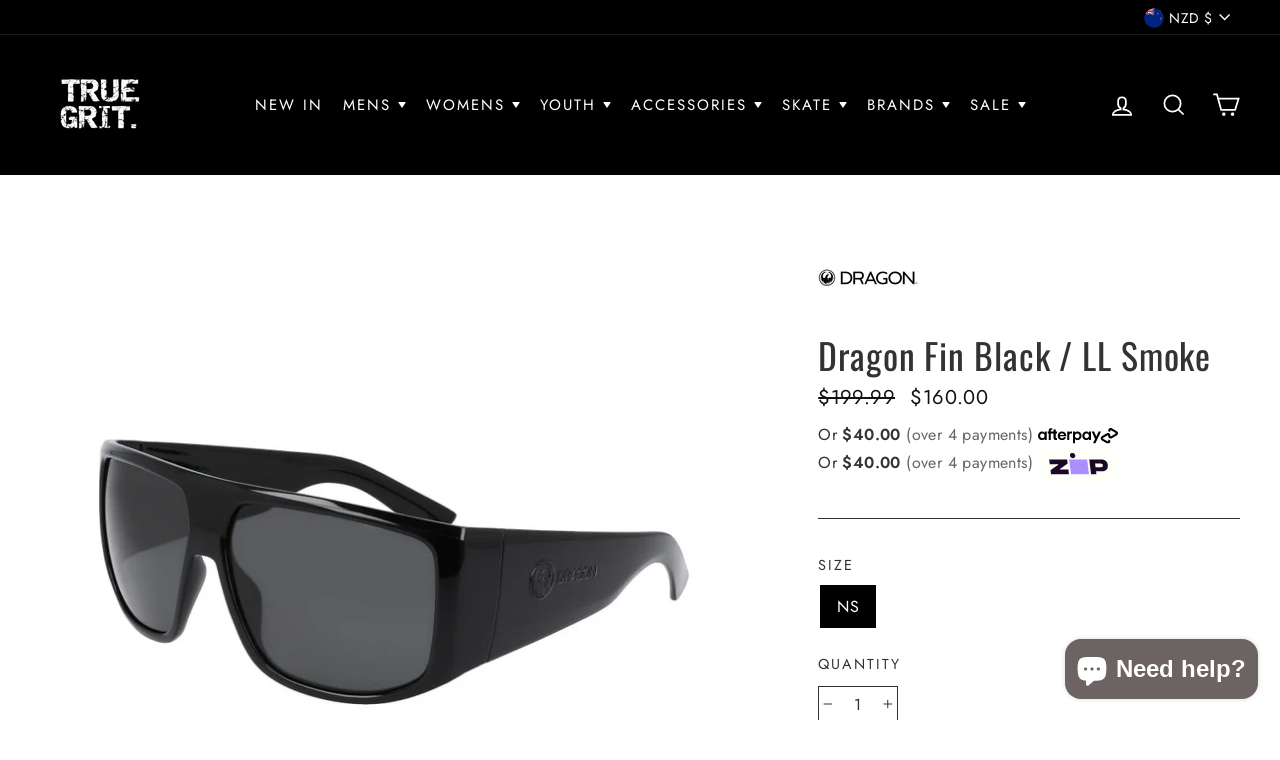

--- FILE ---
content_type: text/html; charset=utf-8
request_url: https://truegritstore.co.nz/products/fin-black-ll-smoke
body_size: 34810
content:
<!doctype html>
<html class="no-js" lang="en" dir="ltr">
<head>
  <meta charset="utf-8">
  <meta http-equiv="X-UA-Compatible" content="IE=edge,chrome=1">
  <meta name="viewport" content="width=device-width,initial-scale=1">
  <meta name="theme-color" content="#111111">
  <link rel="canonical" href="https://truegritstore.co.nz/products/fin-black-ll-smoke">
  <link rel="preconnect" href="https://cdn.shopify.com">
  <link rel="preconnect" href="https://fonts.shopifycdn.com">
  <link rel="dns-prefetch" href="https://productreviews.shopifycdn.com">
  <link rel="dns-prefetch" href="https://ajax.googleapis.com">
  <link rel="dns-prefetch" href="https://maps.googleapis.com">
  <link rel="dns-prefetch" href="https://maps.gstatic.com"><link rel="shortcut icon" href="//truegritstore.co.nz/cdn/shop/files/Central_Favicon_2_32x32.png?v=1746667393" type="image/png" /><title>Dragon Fin Black / LL Smoke
&ndash; TrueGritNZ
</title>
<meta name="description" content="Built for those who yearn for adventure, the FIN encompasses everything we love about the outdoors in one stylish and sophisticated frame. The FIN boasts a large fit, full wrap, and linear brow line-pair this with Dragon&#39;s own LUMALENS®Colour Optimised Lenses, and you&#39;ve got yourself one hell of a frame and an even bet"><meta property="og:site_name" content="TrueGritNZ">
  <meta property="og:url" content="https://truegritstore.co.nz/products/fin-black-ll-smoke">
  <meta property="og:title" content="Dragon Fin Black / LL Smoke">
  <meta property="og:type" content="product">
  <meta property="og:description" content="Built for those who yearn for adventure, the FIN encompasses everything we love about the outdoors in one stylish and sophisticated frame. The FIN boasts a large fit, full wrap, and linear brow line-pair this with Dragon&#39;s own LUMALENS®Colour Optimised Lenses, and you&#39;ve got yourself one hell of a frame and an even bet"><meta property="og:image" content="http://truegritstore.co.nz/cdn/shop/products/115S-001.jpg?v=1670926322">
    <meta property="og:image:secure_url" content="https://truegritstore.co.nz/cdn/shop/products/115S-001.jpg?v=1670926322">
    <meta property="og:image:width" content="900">
    <meta property="og:image:height" content="900"><meta name="twitter:site" content="@">
  <meta name="twitter:card" content="summary_large_image">
  <meta name="twitter:title" content="Dragon Fin Black / LL Smoke">
  <meta name="twitter:description" content="Built for those who yearn for adventure, the FIN encompasses everything we love about the outdoors in one stylish and sophisticated frame. The FIN boasts a large fit, full wrap, and linear brow line-pair this with Dragon&#39;s own LUMALENS®Colour Optimised Lenses, and you&#39;ve got yourself one hell of a frame and an even bet">
<style data-shopify>@font-face {
  font-family: Oswald;
  font-weight: 400;
  font-style: normal;
  font-display: swap;
  src: url("//truegritstore.co.nz/cdn/fonts/oswald/oswald_n4.7760ed7a63e536050f64bb0607ff70ce07a480bd.woff2") format("woff2"),
       url("//truegritstore.co.nz/cdn/fonts/oswald/oswald_n4.ae5e497f60fc686568afe76e9ff1872693c533e9.woff") format("woff");
}

  @font-face {
  font-family: Jost;
  font-weight: 400;
  font-style: normal;
  font-display: swap;
  src: url("//truegritstore.co.nz/cdn/fonts/jost/jost_n4.d47a1b6347ce4a4c9f437608011273009d91f2b7.woff2") format("woff2"),
       url("//truegritstore.co.nz/cdn/fonts/jost/jost_n4.791c46290e672b3f85c3d1c651ef2efa3819eadd.woff") format("woff");
}


  @font-face {
  font-family: Jost;
  font-weight: 600;
  font-style: normal;
  font-display: swap;
  src: url("//truegritstore.co.nz/cdn/fonts/jost/jost_n6.ec1178db7a7515114a2d84e3dd680832b7af8b99.woff2") format("woff2"),
       url("//truegritstore.co.nz/cdn/fonts/jost/jost_n6.b1178bb6bdd3979fef38e103a3816f6980aeaff9.woff") format("woff");
}

  @font-face {
  font-family: Jost;
  font-weight: 400;
  font-style: italic;
  font-display: swap;
  src: url("//truegritstore.co.nz/cdn/fonts/jost/jost_i4.b690098389649750ada222b9763d55796c5283a5.woff2") format("woff2"),
       url("//truegritstore.co.nz/cdn/fonts/jost/jost_i4.fd766415a47e50b9e391ae7ec04e2ae25e7e28b0.woff") format("woff");
}

  @font-face {
  font-family: Jost;
  font-weight: 600;
  font-style: italic;
  font-display: swap;
  src: url("//truegritstore.co.nz/cdn/fonts/jost/jost_i6.9af7e5f39e3a108c08f24047a4276332d9d7b85e.woff2") format("woff2"),
       url("//truegritstore.co.nz/cdn/fonts/jost/jost_i6.2bf310262638f998ed206777ce0b9a3b98b6fe92.woff") format("woff");
}

</style><link href="//truegritstore.co.nz/cdn/shop/t/20/assets/theme.css?v=105955031331735274151742455950" rel="stylesheet" type="text/css" media="all" />
<style data-shopify>:root {
    --typeHeaderPrimary: Oswald;
    --typeHeaderFallback: sans-serif;
    --typeHeaderSize: 42px;
    --typeHeaderWeight: 400;
    --typeHeaderLineHeight: 1;
    --typeHeaderSpacing: 0.025em;

    --typeBasePrimary:Jost;
    --typeBaseFallback:sans-serif;
    --typeBaseSize: 16px;
    --typeBaseWeight: 400;
    --typeBaseSpacing: 0.025em;
    --typeBaseLineHeight: 1.6;

    --typeCollectionTitle: 18px;

    --iconWeight: 4px;
    --iconLinecaps: miter;

    
      --buttonRadius: 0px;
    

    --colorGridOverlayOpacity: 0.1;
  }

  .placeholder-content {
    background-image: linear-gradient(100deg, #ffffff 40%, #f7f7f7 63%, #ffffff 79%);
  }</style><script>
    document.documentElement.className = document.documentElement.className.replace('no-js', 'js');

    window.theme = window.theme || {};
    theme.routes = {
      home: "/",
      cart: "/cart.js",
      cartPage: "/cart",
      cartAdd: "/cart/add.js",
      cartChange: "/cart/change.js"
    };
    theme.strings = {
      soldOut: "Sold Out",
      unavailable: "Unavailable",
      stockLabel: "Only [count] items in stock!",
      willNotShipUntil: "Will not ship until [date]",
      willBeInStockAfter: "Will be in stock after [date]",
      waitingForStock: "Inventory on the way",
      savePrice: "Save [saved_amount]",
      cartEmpty: "Your cart is currently empty.",
      cartTermsConfirmation: "You must agree with the terms and conditions of sales to check out",
      searchCollections: "Collections:",
      searchPages: "Pages:",
      searchArticles: "Articles:"
    };
    theme.settings = {
      dynamicVariantsEnable: true,
      dynamicVariantType: "button",
      cartType: "drawer",
      isCustomerTemplate: false,
      moneyFormat: "${{amount}}",
      saveType: "dollar",
      recentlyViewedEnabled: false,
      productImageSize: "square",
      productImageCover: false,
      predictiveSearch: true,
      predictiveSearchType: "product",
      inventoryThreshold: 10,
      quickView: true,
      themeName: 'Impulse',
      themeVersion: "4.1.3"
    };
  </script>

  <script>window.performance && window.performance.mark && window.performance.mark('shopify.content_for_header.start');</script><meta name="google-site-verification" content="dp0K1JtqLPLLryeq8IPUq6n_2sWgKarBGBjQBR773Sk">
<meta id="shopify-digital-wallet" name="shopify-digital-wallet" content="/1309343827/digital_wallets/dialog">
<meta name="shopify-checkout-api-token" content="12c4485a34e6c91e0f2de626ab58bc15">
<meta id="in-context-paypal-metadata" data-shop-id="1309343827" data-venmo-supported="false" data-environment="production" data-locale="en_US" data-paypal-v4="true" data-currency="NZD">
<link rel="alternate" type="application/json+oembed" href="https://truegritstore.co.nz/products/fin-black-ll-smoke.oembed">
<script async="async" src="/checkouts/internal/preloads.js?locale=en-NZ"></script>
<link rel="preconnect" href="https://shop.app" crossorigin="anonymous">
<script async="async" src="https://shop.app/checkouts/internal/preloads.js?locale=en-NZ&shop_id=1309343827" crossorigin="anonymous"></script>
<script id="apple-pay-shop-capabilities" type="application/json">{"shopId":1309343827,"countryCode":"NZ","currencyCode":"NZD","merchantCapabilities":["supports3DS"],"merchantId":"gid:\/\/shopify\/Shop\/1309343827","merchantName":"TrueGritNZ","requiredBillingContactFields":["postalAddress","email","phone"],"requiredShippingContactFields":["postalAddress","email","phone"],"shippingType":"shipping","supportedNetworks":["visa","masterCard","amex","jcb"],"total":{"type":"pending","label":"TrueGritNZ","amount":"1.00"},"shopifyPaymentsEnabled":true,"supportsSubscriptions":true}</script>
<script id="shopify-features" type="application/json">{"accessToken":"12c4485a34e6c91e0f2de626ab58bc15","betas":["rich-media-storefront-analytics"],"domain":"truegritstore.co.nz","predictiveSearch":true,"shopId":1309343827,"locale":"en"}</script>
<script>var Shopify = Shopify || {};
Shopify.shop = "truegritnz.myshopify.com";
Shopify.locale = "en";
Shopify.currency = {"active":"NZD","rate":"1.0"};
Shopify.country = "NZ";
Shopify.theme = {"name":"Working on Impulse LIVE","id":120306106502,"schema_name":"Impulse","schema_version":"4.1.3","theme_store_id":857,"role":"main"};
Shopify.theme.handle = "null";
Shopify.theme.style = {"id":null,"handle":null};
Shopify.cdnHost = "truegritstore.co.nz/cdn";
Shopify.routes = Shopify.routes || {};
Shopify.routes.root = "/";</script>
<script type="module">!function(o){(o.Shopify=o.Shopify||{}).modules=!0}(window);</script>
<script>!function(o){function n(){var o=[];function n(){o.push(Array.prototype.slice.apply(arguments))}return n.q=o,n}var t=o.Shopify=o.Shopify||{};t.loadFeatures=n(),t.autoloadFeatures=n()}(window);</script>
<script>
  window.ShopifyPay = window.ShopifyPay || {};
  window.ShopifyPay.apiHost = "shop.app\/pay";
  window.ShopifyPay.redirectState = null;
</script>
<script id="shop-js-analytics" type="application/json">{"pageType":"product"}</script>
<script defer="defer" async type="module" src="//truegritstore.co.nz/cdn/shopifycloud/shop-js/modules/v2/client.init-shop-cart-sync_BT-GjEfc.en.esm.js"></script>
<script defer="defer" async type="module" src="//truegritstore.co.nz/cdn/shopifycloud/shop-js/modules/v2/chunk.common_D58fp_Oc.esm.js"></script>
<script defer="defer" async type="module" src="//truegritstore.co.nz/cdn/shopifycloud/shop-js/modules/v2/chunk.modal_xMitdFEc.esm.js"></script>
<script type="module">
  await import("//truegritstore.co.nz/cdn/shopifycloud/shop-js/modules/v2/client.init-shop-cart-sync_BT-GjEfc.en.esm.js");
await import("//truegritstore.co.nz/cdn/shopifycloud/shop-js/modules/v2/chunk.common_D58fp_Oc.esm.js");
await import("//truegritstore.co.nz/cdn/shopifycloud/shop-js/modules/v2/chunk.modal_xMitdFEc.esm.js");

  window.Shopify.SignInWithShop?.initShopCartSync?.({"fedCMEnabled":true,"windoidEnabled":true});

</script>
<script>
  window.Shopify = window.Shopify || {};
  if (!window.Shopify.featureAssets) window.Shopify.featureAssets = {};
  window.Shopify.featureAssets['shop-js'] = {"shop-cart-sync":["modules/v2/client.shop-cart-sync_DZOKe7Ll.en.esm.js","modules/v2/chunk.common_D58fp_Oc.esm.js","modules/v2/chunk.modal_xMitdFEc.esm.js"],"init-fed-cm":["modules/v2/client.init-fed-cm_B6oLuCjv.en.esm.js","modules/v2/chunk.common_D58fp_Oc.esm.js","modules/v2/chunk.modal_xMitdFEc.esm.js"],"shop-cash-offers":["modules/v2/client.shop-cash-offers_D2sdYoxE.en.esm.js","modules/v2/chunk.common_D58fp_Oc.esm.js","modules/v2/chunk.modal_xMitdFEc.esm.js"],"shop-login-button":["modules/v2/client.shop-login-button_QeVjl5Y3.en.esm.js","modules/v2/chunk.common_D58fp_Oc.esm.js","modules/v2/chunk.modal_xMitdFEc.esm.js"],"pay-button":["modules/v2/client.pay-button_DXTOsIq6.en.esm.js","modules/v2/chunk.common_D58fp_Oc.esm.js","modules/v2/chunk.modal_xMitdFEc.esm.js"],"shop-button":["modules/v2/client.shop-button_DQZHx9pm.en.esm.js","modules/v2/chunk.common_D58fp_Oc.esm.js","modules/v2/chunk.modal_xMitdFEc.esm.js"],"avatar":["modules/v2/client.avatar_BTnouDA3.en.esm.js"],"init-windoid":["modules/v2/client.init-windoid_CR1B-cfM.en.esm.js","modules/v2/chunk.common_D58fp_Oc.esm.js","modules/v2/chunk.modal_xMitdFEc.esm.js"],"init-shop-for-new-customer-accounts":["modules/v2/client.init-shop-for-new-customer-accounts_C_vY_xzh.en.esm.js","modules/v2/client.shop-login-button_QeVjl5Y3.en.esm.js","modules/v2/chunk.common_D58fp_Oc.esm.js","modules/v2/chunk.modal_xMitdFEc.esm.js"],"init-shop-email-lookup-coordinator":["modules/v2/client.init-shop-email-lookup-coordinator_BI7n9ZSv.en.esm.js","modules/v2/chunk.common_D58fp_Oc.esm.js","modules/v2/chunk.modal_xMitdFEc.esm.js"],"init-shop-cart-sync":["modules/v2/client.init-shop-cart-sync_BT-GjEfc.en.esm.js","modules/v2/chunk.common_D58fp_Oc.esm.js","modules/v2/chunk.modal_xMitdFEc.esm.js"],"shop-toast-manager":["modules/v2/client.shop-toast-manager_DiYdP3xc.en.esm.js","modules/v2/chunk.common_D58fp_Oc.esm.js","modules/v2/chunk.modal_xMitdFEc.esm.js"],"init-customer-accounts":["modules/v2/client.init-customer-accounts_D9ZNqS-Q.en.esm.js","modules/v2/client.shop-login-button_QeVjl5Y3.en.esm.js","modules/v2/chunk.common_D58fp_Oc.esm.js","modules/v2/chunk.modal_xMitdFEc.esm.js"],"init-customer-accounts-sign-up":["modules/v2/client.init-customer-accounts-sign-up_iGw4briv.en.esm.js","modules/v2/client.shop-login-button_QeVjl5Y3.en.esm.js","modules/v2/chunk.common_D58fp_Oc.esm.js","modules/v2/chunk.modal_xMitdFEc.esm.js"],"shop-follow-button":["modules/v2/client.shop-follow-button_CqMgW2wH.en.esm.js","modules/v2/chunk.common_D58fp_Oc.esm.js","modules/v2/chunk.modal_xMitdFEc.esm.js"],"checkout-modal":["modules/v2/client.checkout-modal_xHeaAweL.en.esm.js","modules/v2/chunk.common_D58fp_Oc.esm.js","modules/v2/chunk.modal_xMitdFEc.esm.js"],"shop-login":["modules/v2/client.shop-login_D91U-Q7h.en.esm.js","modules/v2/chunk.common_D58fp_Oc.esm.js","modules/v2/chunk.modal_xMitdFEc.esm.js"],"lead-capture":["modules/v2/client.lead-capture_BJmE1dJe.en.esm.js","modules/v2/chunk.common_D58fp_Oc.esm.js","modules/v2/chunk.modal_xMitdFEc.esm.js"],"payment-terms":["modules/v2/client.payment-terms_Ci9AEqFq.en.esm.js","modules/v2/chunk.common_D58fp_Oc.esm.js","modules/v2/chunk.modal_xMitdFEc.esm.js"]};
</script>
<script>(function() {
  var isLoaded = false;
  function asyncLoad() {
    if (isLoaded) return;
    isLoaded = true;
    var urls = ["https:\/\/chimpstatic.com\/mcjs-connected\/js\/users\/3ea28e955486126a77453593f\/315b9097387191a77b2a5bb79.js?shop=truegritnz.myshopify.com"];
    for (var i = 0; i < urls.length; i++) {
      var s = document.createElement('script');
      s.type = 'text/javascript';
      s.async = true;
      s.src = urls[i];
      var x = document.getElementsByTagName('script')[0];
      x.parentNode.insertBefore(s, x);
    }
  };
  if(window.attachEvent) {
    window.attachEvent('onload', asyncLoad);
  } else {
    window.addEventListener('load', asyncLoad, false);
  }
})();</script>
<script id="__st">var __st={"a":1309343827,"offset":46800,"reqid":"b57872be-7a4b-4598-a3cd-889a25a96003-1769374196","pageurl":"truegritstore.co.nz\/products\/fin-black-ll-smoke","u":"64006be21267","p":"product","rtyp":"product","rid":6825357312134};</script>
<script>window.ShopifyPaypalV4VisibilityTracking = true;</script>
<script id="captcha-bootstrap">!function(){'use strict';const t='contact',e='account',n='new_comment',o=[[t,t],['blogs',n],['comments',n],[t,'customer']],c=[[e,'customer_login'],[e,'guest_login'],[e,'recover_customer_password'],[e,'create_customer']],r=t=>t.map((([t,e])=>`form[action*='/${t}']:not([data-nocaptcha='true']) input[name='form_type'][value='${e}']`)).join(','),a=t=>()=>t?[...document.querySelectorAll(t)].map((t=>t.form)):[];function s(){const t=[...o],e=r(t);return a(e)}const i='password',u='form_key',d=['recaptcha-v3-token','g-recaptcha-response','h-captcha-response',i],f=()=>{try{return window.sessionStorage}catch{return}},m='__shopify_v',_=t=>t.elements[u];function p(t,e,n=!1){try{const o=window.sessionStorage,c=JSON.parse(o.getItem(e)),{data:r}=function(t){const{data:e,action:n}=t;return t[m]||n?{data:e,action:n}:{data:t,action:n}}(c);for(const[e,n]of Object.entries(r))t.elements[e]&&(t.elements[e].value=n);n&&o.removeItem(e)}catch(o){console.error('form repopulation failed',{error:o})}}const l='form_type',E='cptcha';function T(t){t.dataset[E]=!0}const w=window,h=w.document,L='Shopify',v='ce_forms',y='captcha';let A=!1;((t,e)=>{const n=(g='f06e6c50-85a8-45c8-87d0-21a2b65856fe',I='https://cdn.shopify.com/shopifycloud/storefront-forms-hcaptcha/ce_storefront_forms_captcha_hcaptcha.v1.5.2.iife.js',D={infoText:'Protected by hCaptcha',privacyText:'Privacy',termsText:'Terms'},(t,e,n)=>{const o=w[L][v],c=o.bindForm;if(c)return c(t,g,e,D).then(n);var r;o.q.push([[t,g,e,D],n]),r=I,A||(h.body.append(Object.assign(h.createElement('script'),{id:'captcha-provider',async:!0,src:r})),A=!0)});var g,I,D;w[L]=w[L]||{},w[L][v]=w[L][v]||{},w[L][v].q=[],w[L][y]=w[L][y]||{},w[L][y].protect=function(t,e){n(t,void 0,e),T(t)},Object.freeze(w[L][y]),function(t,e,n,w,h,L){const[v,y,A,g]=function(t,e,n){const i=e?o:[],u=t?c:[],d=[...i,...u],f=r(d),m=r(i),_=r(d.filter((([t,e])=>n.includes(e))));return[a(f),a(m),a(_),s()]}(w,h,L),I=t=>{const e=t.target;return e instanceof HTMLFormElement?e:e&&e.form},D=t=>v().includes(t);t.addEventListener('submit',(t=>{const e=I(t);if(!e)return;const n=D(e)&&!e.dataset.hcaptchaBound&&!e.dataset.recaptchaBound,o=_(e),c=g().includes(e)&&(!o||!o.value);(n||c)&&t.preventDefault(),c&&!n&&(function(t){try{if(!f())return;!function(t){const e=f();if(!e)return;const n=_(t);if(!n)return;const o=n.value;o&&e.removeItem(o)}(t);const e=Array.from(Array(32),(()=>Math.random().toString(36)[2])).join('');!function(t,e){_(t)||t.append(Object.assign(document.createElement('input'),{type:'hidden',name:u})),t.elements[u].value=e}(t,e),function(t,e){const n=f();if(!n)return;const o=[...t.querySelectorAll(`input[type='${i}']`)].map((({name:t})=>t)),c=[...d,...o],r={};for(const[a,s]of new FormData(t).entries())c.includes(a)||(r[a]=s);n.setItem(e,JSON.stringify({[m]:1,action:t.action,data:r}))}(t,e)}catch(e){console.error('failed to persist form',e)}}(e),e.submit())}));const S=(t,e)=>{t&&!t.dataset[E]&&(n(t,e.some((e=>e===t))),T(t))};for(const o of['focusin','change'])t.addEventListener(o,(t=>{const e=I(t);D(e)&&S(e,y())}));const B=e.get('form_key'),M=e.get(l),P=B&&M;t.addEventListener('DOMContentLoaded',(()=>{const t=y();if(P)for(const e of t)e.elements[l].value===M&&p(e,B);[...new Set([...A(),...v().filter((t=>'true'===t.dataset.shopifyCaptcha))])].forEach((e=>S(e,t)))}))}(h,new URLSearchParams(w.location.search),n,t,e,['guest_login'])})(!0,!0)}();</script>
<script integrity="sha256-4kQ18oKyAcykRKYeNunJcIwy7WH5gtpwJnB7kiuLZ1E=" data-source-attribution="shopify.loadfeatures" defer="defer" src="//truegritstore.co.nz/cdn/shopifycloud/storefront/assets/storefront/load_feature-a0a9edcb.js" crossorigin="anonymous"></script>
<script crossorigin="anonymous" defer="defer" src="//truegritstore.co.nz/cdn/shopifycloud/storefront/assets/shopify_pay/storefront-65b4c6d7.js?v=20250812"></script>
<script data-source-attribution="shopify.dynamic_checkout.dynamic.init">var Shopify=Shopify||{};Shopify.PaymentButton=Shopify.PaymentButton||{isStorefrontPortableWallets:!0,init:function(){window.Shopify.PaymentButton.init=function(){};var t=document.createElement("script");t.src="https://truegritstore.co.nz/cdn/shopifycloud/portable-wallets/latest/portable-wallets.en.js",t.type="module",document.head.appendChild(t)}};
</script>
<script data-source-attribution="shopify.dynamic_checkout.buyer_consent">
  function portableWalletsHideBuyerConsent(e){var t=document.getElementById("shopify-buyer-consent"),n=document.getElementById("shopify-subscription-policy-button");t&&n&&(t.classList.add("hidden"),t.setAttribute("aria-hidden","true"),n.removeEventListener("click",e))}function portableWalletsShowBuyerConsent(e){var t=document.getElementById("shopify-buyer-consent"),n=document.getElementById("shopify-subscription-policy-button");t&&n&&(t.classList.remove("hidden"),t.removeAttribute("aria-hidden"),n.addEventListener("click",e))}window.Shopify?.PaymentButton&&(window.Shopify.PaymentButton.hideBuyerConsent=portableWalletsHideBuyerConsent,window.Shopify.PaymentButton.showBuyerConsent=portableWalletsShowBuyerConsent);
</script>
<script data-source-attribution="shopify.dynamic_checkout.cart.bootstrap">document.addEventListener("DOMContentLoaded",(function(){function t(){return document.querySelector("shopify-accelerated-checkout-cart, shopify-accelerated-checkout")}if(t())Shopify.PaymentButton.init();else{new MutationObserver((function(e,n){t()&&(Shopify.PaymentButton.init(),n.disconnect())})).observe(document.body,{childList:!0,subtree:!0})}}));
</script>
<link id="shopify-accelerated-checkout-styles" rel="stylesheet" media="screen" href="https://truegritstore.co.nz/cdn/shopifycloud/portable-wallets/latest/accelerated-checkout-backwards-compat.css" crossorigin="anonymous">
<style id="shopify-accelerated-checkout-cart">
        #shopify-buyer-consent {
  margin-top: 1em;
  display: inline-block;
  width: 100%;
}

#shopify-buyer-consent.hidden {
  display: none;
}

#shopify-subscription-policy-button {
  background: none;
  border: none;
  padding: 0;
  text-decoration: underline;
  font-size: inherit;
  cursor: pointer;
}

#shopify-subscription-policy-button::before {
  box-shadow: none;
}

      </style>

<script>window.performance && window.performance.mark && window.performance.mark('shopify.content_for_header.end');</script>

  <script src="//truegritstore.co.nz/cdn/shop/t/20/assets/vendor-scripts-v9.js" defer="defer"></script>

  
  
  <script src="https://ajax.googleapis.com/ajax/libs/jquery/3.5.1/jquery.min.js"></script>
  
<link rel="preload" as="style" href="//truegritstore.co.nz/cdn/shop/t/20/assets/currency-flags.css" onload="this.onload=null;this.rel='stylesheet'">
    <link rel="stylesheet" href="//truegritstore.co.nz/cdn/shop/t/20/assets/currency-flags.css"><script src="//truegritstore.co.nz/cdn/shop/t/20/assets/theme.js?v=52943692851005780461661932959" defer="defer"></script><!-- Global site tag (gtag.js) - Google Ads: 784943816 -->
<script async src="https://www.googletagmanager.com/gtag/js?id=AW-784943816"></script>
<script>
  window.dataLayer = window.dataLayer || [];
  function gtag(){dataLayer.push(arguments);}
  gtag('js', new Date());

  gtag('config', 'AW-784943816', {'allow_enhanced_conversions': true});
</script>

</script>

  
<script src="https://cdn.shopify.com/extensions/e8878072-2f6b-4e89-8082-94b04320908d/inbox-1254/assets/inbox-chat-loader.js" type="text/javascript" defer="defer"></script>
<link href="https://monorail-edge.shopifysvc.com" rel="dns-prefetch">
<script>(function(){if ("sendBeacon" in navigator && "performance" in window) {try {var session_token_from_headers = performance.getEntriesByType('navigation')[0].serverTiming.find(x => x.name == '_s').description;} catch {var session_token_from_headers = undefined;}var session_cookie_matches = document.cookie.match(/_shopify_s=([^;]*)/);var session_token_from_cookie = session_cookie_matches && session_cookie_matches.length === 2 ? session_cookie_matches[1] : "";var session_token = session_token_from_headers || session_token_from_cookie || "";function handle_abandonment_event(e) {var entries = performance.getEntries().filter(function(entry) {return /monorail-edge.shopifysvc.com/.test(entry.name);});if (!window.abandonment_tracked && entries.length === 0) {window.abandonment_tracked = true;var currentMs = Date.now();var navigation_start = performance.timing.navigationStart;var payload = {shop_id: 1309343827,url: window.location.href,navigation_start,duration: currentMs - navigation_start,session_token,page_type: "product"};window.navigator.sendBeacon("https://monorail-edge.shopifysvc.com/v1/produce", JSON.stringify({schema_id: "online_store_buyer_site_abandonment/1.1",payload: payload,metadata: {event_created_at_ms: currentMs,event_sent_at_ms: currentMs}}));}}window.addEventListener('pagehide', handle_abandonment_event);}}());</script>
<script id="web-pixels-manager-setup">(function e(e,d,r,n,o){if(void 0===o&&(o={}),!Boolean(null===(a=null===(i=window.Shopify)||void 0===i?void 0:i.analytics)||void 0===a?void 0:a.replayQueue)){var i,a;window.Shopify=window.Shopify||{};var t=window.Shopify;t.analytics=t.analytics||{};var s=t.analytics;s.replayQueue=[],s.publish=function(e,d,r){return s.replayQueue.push([e,d,r]),!0};try{self.performance.mark("wpm:start")}catch(e){}var l=function(){var e={modern:/Edge?\/(1{2}[4-9]|1[2-9]\d|[2-9]\d{2}|\d{4,})\.\d+(\.\d+|)|Firefox\/(1{2}[4-9]|1[2-9]\d|[2-9]\d{2}|\d{4,})\.\d+(\.\d+|)|Chrom(ium|e)\/(9{2}|\d{3,})\.\d+(\.\d+|)|(Maci|X1{2}).+ Version\/(15\.\d+|(1[6-9]|[2-9]\d|\d{3,})\.\d+)([,.]\d+|)( \(\w+\)|)( Mobile\/\w+|) Safari\/|Chrome.+OPR\/(9{2}|\d{3,})\.\d+\.\d+|(CPU[ +]OS|iPhone[ +]OS|CPU[ +]iPhone|CPU IPhone OS|CPU iPad OS)[ +]+(15[._]\d+|(1[6-9]|[2-9]\d|\d{3,})[._]\d+)([._]\d+|)|Android:?[ /-](13[3-9]|1[4-9]\d|[2-9]\d{2}|\d{4,})(\.\d+|)(\.\d+|)|Android.+Firefox\/(13[5-9]|1[4-9]\d|[2-9]\d{2}|\d{4,})\.\d+(\.\d+|)|Android.+Chrom(ium|e)\/(13[3-9]|1[4-9]\d|[2-9]\d{2}|\d{4,})\.\d+(\.\d+|)|SamsungBrowser\/([2-9]\d|\d{3,})\.\d+/,legacy:/Edge?\/(1[6-9]|[2-9]\d|\d{3,})\.\d+(\.\d+|)|Firefox\/(5[4-9]|[6-9]\d|\d{3,})\.\d+(\.\d+|)|Chrom(ium|e)\/(5[1-9]|[6-9]\d|\d{3,})\.\d+(\.\d+|)([\d.]+$|.*Safari\/(?![\d.]+ Edge\/[\d.]+$))|(Maci|X1{2}).+ Version\/(10\.\d+|(1[1-9]|[2-9]\d|\d{3,})\.\d+)([,.]\d+|)( \(\w+\)|)( Mobile\/\w+|) Safari\/|Chrome.+OPR\/(3[89]|[4-9]\d|\d{3,})\.\d+\.\d+|(CPU[ +]OS|iPhone[ +]OS|CPU[ +]iPhone|CPU IPhone OS|CPU iPad OS)[ +]+(10[._]\d+|(1[1-9]|[2-9]\d|\d{3,})[._]\d+)([._]\d+|)|Android:?[ /-](13[3-9]|1[4-9]\d|[2-9]\d{2}|\d{4,})(\.\d+|)(\.\d+|)|Mobile Safari.+OPR\/([89]\d|\d{3,})\.\d+\.\d+|Android.+Firefox\/(13[5-9]|1[4-9]\d|[2-9]\d{2}|\d{4,})\.\d+(\.\d+|)|Android.+Chrom(ium|e)\/(13[3-9]|1[4-9]\d|[2-9]\d{2}|\d{4,})\.\d+(\.\d+|)|Android.+(UC? ?Browser|UCWEB|U3)[ /]?(15\.([5-9]|\d{2,})|(1[6-9]|[2-9]\d|\d{3,})\.\d+)\.\d+|SamsungBrowser\/(5\.\d+|([6-9]|\d{2,})\.\d+)|Android.+MQ{2}Browser\/(14(\.(9|\d{2,})|)|(1[5-9]|[2-9]\d|\d{3,})(\.\d+|))(\.\d+|)|K[Aa][Ii]OS\/(3\.\d+|([4-9]|\d{2,})\.\d+)(\.\d+|)/},d=e.modern,r=e.legacy,n=navigator.userAgent;return n.match(d)?"modern":n.match(r)?"legacy":"unknown"}(),u="modern"===l?"modern":"legacy",c=(null!=n?n:{modern:"",legacy:""})[u],f=function(e){return[e.baseUrl,"/wpm","/b",e.hashVersion,"modern"===e.buildTarget?"m":"l",".js"].join("")}({baseUrl:d,hashVersion:r,buildTarget:u}),m=function(e){var d=e.version,r=e.bundleTarget,n=e.surface,o=e.pageUrl,i=e.monorailEndpoint;return{emit:function(e){var a=e.status,t=e.errorMsg,s=(new Date).getTime(),l=JSON.stringify({metadata:{event_sent_at_ms:s},events:[{schema_id:"web_pixels_manager_load/3.1",payload:{version:d,bundle_target:r,page_url:o,status:a,surface:n,error_msg:t},metadata:{event_created_at_ms:s}}]});if(!i)return console&&console.warn&&console.warn("[Web Pixels Manager] No Monorail endpoint provided, skipping logging."),!1;try{return self.navigator.sendBeacon.bind(self.navigator)(i,l)}catch(e){}var u=new XMLHttpRequest;try{return u.open("POST",i,!0),u.setRequestHeader("Content-Type","text/plain"),u.send(l),!0}catch(e){return console&&console.warn&&console.warn("[Web Pixels Manager] Got an unhandled error while logging to Monorail."),!1}}}}({version:r,bundleTarget:l,surface:e.surface,pageUrl:self.location.href,monorailEndpoint:e.monorailEndpoint});try{o.browserTarget=l,function(e){var d=e.src,r=e.async,n=void 0===r||r,o=e.onload,i=e.onerror,a=e.sri,t=e.scriptDataAttributes,s=void 0===t?{}:t,l=document.createElement("script"),u=document.querySelector("head"),c=document.querySelector("body");if(l.async=n,l.src=d,a&&(l.integrity=a,l.crossOrigin="anonymous"),s)for(var f in s)if(Object.prototype.hasOwnProperty.call(s,f))try{l.dataset[f]=s[f]}catch(e){}if(o&&l.addEventListener("load",o),i&&l.addEventListener("error",i),u)u.appendChild(l);else{if(!c)throw new Error("Did not find a head or body element to append the script");c.appendChild(l)}}({src:f,async:!0,onload:function(){if(!function(){var e,d;return Boolean(null===(d=null===(e=window.Shopify)||void 0===e?void 0:e.analytics)||void 0===d?void 0:d.initialized)}()){var d=window.webPixelsManager.init(e)||void 0;if(d){var r=window.Shopify.analytics;r.replayQueue.forEach((function(e){var r=e[0],n=e[1],o=e[2];d.publishCustomEvent(r,n,o)})),r.replayQueue=[],r.publish=d.publishCustomEvent,r.visitor=d.visitor,r.initialized=!0}}},onerror:function(){return m.emit({status:"failed",errorMsg:"".concat(f," has failed to load")})},sri:function(e){var d=/^sha384-[A-Za-z0-9+/=]+$/;return"string"==typeof e&&d.test(e)}(c)?c:"",scriptDataAttributes:o}),m.emit({status:"loading"})}catch(e){m.emit({status:"failed",errorMsg:(null==e?void 0:e.message)||"Unknown error"})}}})({shopId: 1309343827,storefrontBaseUrl: "https://truegritstore.co.nz",extensionsBaseUrl: "https://extensions.shopifycdn.com/cdn/shopifycloud/web-pixels-manager",monorailEndpoint: "https://monorail-edge.shopifysvc.com/unstable/produce_batch",surface: "storefront-renderer",enabledBetaFlags: ["2dca8a86"],webPixelsConfigList: [{"id":"340459654","configuration":"{\"config\":\"{\\\"google_tag_ids\\\":[\\\"G-GL77XJNZBW\\\",\\\"AW-784943816\\\",\\\"GT-NNS8MZ8N\\\",\\\"G-118VC5ESMM\\\"],\\\"target_country\\\":\\\"NZ\\\",\\\"gtag_events\\\":[{\\\"type\\\":\\\"search\\\",\\\"action_label\\\":[\\\"G-GL77XJNZBW\\\",\\\"AW-784943816\\\/nbJ8CMqbrKsZEMiVpfYC\\\",\\\"G-118VC5ESMM\\\"]},{\\\"type\\\":\\\"begin_checkout\\\",\\\"action_label\\\":[\\\"G-GL77XJNZBW\\\",\\\"AW-784943816\\\/xKFaCNCbrKsZEMiVpfYC\\\",\\\"G-118VC5ESMM\\\"]},{\\\"type\\\":\\\"view_item\\\",\\\"action_label\\\":[\\\"G-GL77XJNZBW\\\",\\\"AW-784943816\\\/apL9CMebrKsZEMiVpfYC\\\",\\\"MC-DNQ2V8LWKE\\\",\\\"G-118VC5ESMM\\\"]},{\\\"type\\\":\\\"purchase\\\",\\\"action_label\\\":[\\\"G-GL77XJNZBW\\\",\\\"AW-784943816\\\/E30QCMGbrKsZEMiVpfYC\\\",\\\"MC-DNQ2V8LWKE\\\",\\\"G-118VC5ESMM\\\"]},{\\\"type\\\":\\\"page_view\\\",\\\"action_label\\\":[\\\"G-GL77XJNZBW\\\",\\\"AW-784943816\\\/no0TCMSbrKsZEMiVpfYC\\\",\\\"MC-DNQ2V8LWKE\\\",\\\"G-118VC5ESMM\\\"]},{\\\"type\\\":\\\"add_payment_info\\\",\\\"action_label\\\":[\\\"G-GL77XJNZBW\\\",\\\"AW-784943816\\\/7I4qCNObrKsZEMiVpfYC\\\",\\\"G-118VC5ESMM\\\"]},{\\\"type\\\":\\\"add_to_cart\\\",\\\"action_label\\\":[\\\"G-GL77XJNZBW\\\",\\\"AW-784943816\\\/p3PnCM2brKsZEMiVpfYC\\\",\\\"G-118VC5ESMM\\\"]}],\\\"enable_monitoring_mode\\\":false}\"}","eventPayloadVersion":"v1","runtimeContext":"OPEN","scriptVersion":"b2a88bafab3e21179ed38636efcd8a93","type":"APP","apiClientId":1780363,"privacyPurposes":[],"dataSharingAdjustments":{"protectedCustomerApprovalScopes":["read_customer_address","read_customer_email","read_customer_name","read_customer_personal_data","read_customer_phone"]}},{"id":"104235142","configuration":"{\"pixel_id\":\"335819810541818\",\"pixel_type\":\"facebook_pixel\",\"metaapp_system_user_token\":\"-\"}","eventPayloadVersion":"v1","runtimeContext":"OPEN","scriptVersion":"ca16bc87fe92b6042fbaa3acc2fbdaa6","type":"APP","apiClientId":2329312,"privacyPurposes":["ANALYTICS","MARKETING","SALE_OF_DATA"],"dataSharingAdjustments":{"protectedCustomerApprovalScopes":["read_customer_address","read_customer_email","read_customer_name","read_customer_personal_data","read_customer_phone"]}},{"id":"shopify-app-pixel","configuration":"{}","eventPayloadVersion":"v1","runtimeContext":"STRICT","scriptVersion":"0450","apiClientId":"shopify-pixel","type":"APP","privacyPurposes":["ANALYTICS","MARKETING"]},{"id":"shopify-custom-pixel","eventPayloadVersion":"v1","runtimeContext":"LAX","scriptVersion":"0450","apiClientId":"shopify-pixel","type":"CUSTOM","privacyPurposes":["ANALYTICS","MARKETING"]}],isMerchantRequest: false,initData: {"shop":{"name":"TrueGritNZ","paymentSettings":{"currencyCode":"NZD"},"myshopifyDomain":"truegritnz.myshopify.com","countryCode":"NZ","storefrontUrl":"https:\/\/truegritstore.co.nz"},"customer":null,"cart":null,"checkout":null,"productVariants":[{"price":{"amount":160.0,"currencyCode":"NZD"},"product":{"title":"Dragon Fin Black \/ LL Smoke","vendor":"Dragon","id":"6825357312134","untranslatedTitle":"Dragon Fin Black \/ LL Smoke","url":"\/products\/fin-black-ll-smoke","type":"Mens"},"id":"40050673746054","image":{"src":"\/\/truegritstore.co.nz\/cdn\/shop\/products\/115S-001.jpg?v=1670926322"},"sku":"115S-001-NS","title":"NS","untranslatedTitle":"NS"}],"purchasingCompany":null},},"https://truegritstore.co.nz/cdn","fcfee988w5aeb613cpc8e4bc33m6693e112",{"modern":"","legacy":""},{"shopId":"1309343827","storefrontBaseUrl":"https:\/\/truegritstore.co.nz","extensionBaseUrl":"https:\/\/extensions.shopifycdn.com\/cdn\/shopifycloud\/web-pixels-manager","surface":"storefront-renderer","enabledBetaFlags":"[\"2dca8a86\"]","isMerchantRequest":"false","hashVersion":"fcfee988w5aeb613cpc8e4bc33m6693e112","publish":"custom","events":"[[\"page_viewed\",{}],[\"product_viewed\",{\"productVariant\":{\"price\":{\"amount\":160.0,\"currencyCode\":\"NZD\"},\"product\":{\"title\":\"Dragon Fin Black \/ LL Smoke\",\"vendor\":\"Dragon\",\"id\":\"6825357312134\",\"untranslatedTitle\":\"Dragon Fin Black \/ LL Smoke\",\"url\":\"\/products\/fin-black-ll-smoke\",\"type\":\"Mens\"},\"id\":\"40050673746054\",\"image\":{\"src\":\"\/\/truegritstore.co.nz\/cdn\/shop\/products\/115S-001.jpg?v=1670926322\"},\"sku\":\"115S-001-NS\",\"title\":\"NS\",\"untranslatedTitle\":\"NS\"}}]]"});</script><script>
  window.ShopifyAnalytics = window.ShopifyAnalytics || {};
  window.ShopifyAnalytics.meta = window.ShopifyAnalytics.meta || {};
  window.ShopifyAnalytics.meta.currency = 'NZD';
  var meta = {"product":{"id":6825357312134,"gid":"gid:\/\/shopify\/Product\/6825357312134","vendor":"Dragon","type":"Mens","handle":"fin-black-ll-smoke","variants":[{"id":40050673746054,"price":16000,"name":"Dragon Fin Black \/ LL Smoke - NS","public_title":"NS","sku":"115S-001-NS"}],"remote":false},"page":{"pageType":"product","resourceType":"product","resourceId":6825357312134,"requestId":"b57872be-7a4b-4598-a3cd-889a25a96003-1769374196"}};
  for (var attr in meta) {
    window.ShopifyAnalytics.meta[attr] = meta[attr];
  }
</script>
<script class="analytics">
  (function () {
    var customDocumentWrite = function(content) {
      var jquery = null;

      if (window.jQuery) {
        jquery = window.jQuery;
      } else if (window.Checkout && window.Checkout.$) {
        jquery = window.Checkout.$;
      }

      if (jquery) {
        jquery('body').append(content);
      }
    };

    var hasLoggedConversion = function(token) {
      if (token) {
        return document.cookie.indexOf('loggedConversion=' + token) !== -1;
      }
      return false;
    }

    var setCookieIfConversion = function(token) {
      if (token) {
        var twoMonthsFromNow = new Date(Date.now());
        twoMonthsFromNow.setMonth(twoMonthsFromNow.getMonth() + 2);

        document.cookie = 'loggedConversion=' + token + '; expires=' + twoMonthsFromNow;
      }
    }

    var trekkie = window.ShopifyAnalytics.lib = window.trekkie = window.trekkie || [];
    if (trekkie.integrations) {
      return;
    }
    trekkie.methods = [
      'identify',
      'page',
      'ready',
      'track',
      'trackForm',
      'trackLink'
    ];
    trekkie.factory = function(method) {
      return function() {
        var args = Array.prototype.slice.call(arguments);
        args.unshift(method);
        trekkie.push(args);
        return trekkie;
      };
    };
    for (var i = 0; i < trekkie.methods.length; i++) {
      var key = trekkie.methods[i];
      trekkie[key] = trekkie.factory(key);
    }
    trekkie.load = function(config) {
      trekkie.config = config || {};
      trekkie.config.initialDocumentCookie = document.cookie;
      var first = document.getElementsByTagName('script')[0];
      var script = document.createElement('script');
      script.type = 'text/javascript';
      script.onerror = function(e) {
        var scriptFallback = document.createElement('script');
        scriptFallback.type = 'text/javascript';
        scriptFallback.onerror = function(error) {
                var Monorail = {
      produce: function produce(monorailDomain, schemaId, payload) {
        var currentMs = new Date().getTime();
        var event = {
          schema_id: schemaId,
          payload: payload,
          metadata: {
            event_created_at_ms: currentMs,
            event_sent_at_ms: currentMs
          }
        };
        return Monorail.sendRequest("https://" + monorailDomain + "/v1/produce", JSON.stringify(event));
      },
      sendRequest: function sendRequest(endpointUrl, payload) {
        // Try the sendBeacon API
        if (window && window.navigator && typeof window.navigator.sendBeacon === 'function' && typeof window.Blob === 'function' && !Monorail.isIos12()) {
          var blobData = new window.Blob([payload], {
            type: 'text/plain'
          });

          if (window.navigator.sendBeacon(endpointUrl, blobData)) {
            return true;
          } // sendBeacon was not successful

        } // XHR beacon

        var xhr = new XMLHttpRequest();

        try {
          xhr.open('POST', endpointUrl);
          xhr.setRequestHeader('Content-Type', 'text/plain');
          xhr.send(payload);
        } catch (e) {
          console.log(e);
        }

        return false;
      },
      isIos12: function isIos12() {
        return window.navigator.userAgent.lastIndexOf('iPhone; CPU iPhone OS 12_') !== -1 || window.navigator.userAgent.lastIndexOf('iPad; CPU OS 12_') !== -1;
      }
    };
    Monorail.produce('monorail-edge.shopifysvc.com',
      'trekkie_storefront_load_errors/1.1',
      {shop_id: 1309343827,
      theme_id: 120306106502,
      app_name: "storefront",
      context_url: window.location.href,
      source_url: "//truegritstore.co.nz/cdn/s/trekkie.storefront.8d95595f799fbf7e1d32231b9a28fd43b70c67d3.min.js"});

        };
        scriptFallback.async = true;
        scriptFallback.src = '//truegritstore.co.nz/cdn/s/trekkie.storefront.8d95595f799fbf7e1d32231b9a28fd43b70c67d3.min.js';
        first.parentNode.insertBefore(scriptFallback, first);
      };
      script.async = true;
      script.src = '//truegritstore.co.nz/cdn/s/trekkie.storefront.8d95595f799fbf7e1d32231b9a28fd43b70c67d3.min.js';
      first.parentNode.insertBefore(script, first);
    };
    trekkie.load(
      {"Trekkie":{"appName":"storefront","development":false,"defaultAttributes":{"shopId":1309343827,"isMerchantRequest":null,"themeId":120306106502,"themeCityHash":"12869829977123961905","contentLanguage":"en","currency":"NZD","eventMetadataId":"5dd7dc03-b50c-48e5-a9b4-9392bce3ee13"},"isServerSideCookieWritingEnabled":true,"monorailRegion":"shop_domain","enabledBetaFlags":["65f19447"]},"Session Attribution":{},"S2S":{"facebookCapiEnabled":true,"source":"trekkie-storefront-renderer","apiClientId":580111}}
    );

    var loaded = false;
    trekkie.ready(function() {
      if (loaded) return;
      loaded = true;

      window.ShopifyAnalytics.lib = window.trekkie;

      var originalDocumentWrite = document.write;
      document.write = customDocumentWrite;
      try { window.ShopifyAnalytics.merchantGoogleAnalytics.call(this); } catch(error) {};
      document.write = originalDocumentWrite;

      window.ShopifyAnalytics.lib.page(null,{"pageType":"product","resourceType":"product","resourceId":6825357312134,"requestId":"b57872be-7a4b-4598-a3cd-889a25a96003-1769374196","shopifyEmitted":true});

      var match = window.location.pathname.match(/checkouts\/(.+)\/(thank_you|post_purchase)/)
      var token = match? match[1]: undefined;
      if (!hasLoggedConversion(token)) {
        setCookieIfConversion(token);
        window.ShopifyAnalytics.lib.track("Viewed Product",{"currency":"NZD","variantId":40050673746054,"productId":6825357312134,"productGid":"gid:\/\/shopify\/Product\/6825357312134","name":"Dragon Fin Black \/ LL Smoke - NS","price":"160.00","sku":"115S-001-NS","brand":"Dragon","variant":"NS","category":"Mens","nonInteraction":true,"remote":false},undefined,undefined,{"shopifyEmitted":true});
      window.ShopifyAnalytics.lib.track("monorail:\/\/trekkie_storefront_viewed_product\/1.1",{"currency":"NZD","variantId":40050673746054,"productId":6825357312134,"productGid":"gid:\/\/shopify\/Product\/6825357312134","name":"Dragon Fin Black \/ LL Smoke - NS","price":"160.00","sku":"115S-001-NS","brand":"Dragon","variant":"NS","category":"Mens","nonInteraction":true,"remote":false,"referer":"https:\/\/truegritstore.co.nz\/products\/fin-black-ll-smoke"});
      }
    });


        var eventsListenerScript = document.createElement('script');
        eventsListenerScript.async = true;
        eventsListenerScript.src = "//truegritstore.co.nz/cdn/shopifycloud/storefront/assets/shop_events_listener-3da45d37.js";
        document.getElementsByTagName('head')[0].appendChild(eventsListenerScript);

})();</script>
<script
  defer
  src="https://truegritstore.co.nz/cdn/shopifycloud/perf-kit/shopify-perf-kit-3.0.4.min.js"
  data-application="storefront-renderer"
  data-shop-id="1309343827"
  data-render-region="gcp-us-east1"
  data-page-type="product"
  data-theme-instance-id="120306106502"
  data-theme-name="Impulse"
  data-theme-version="4.1.3"
  data-monorail-region="shop_domain"
  data-resource-timing-sampling-rate="10"
  data-shs="true"
  data-shs-beacon="true"
  data-shs-export-with-fetch="true"
  data-shs-logs-sample-rate="1"
  data-shs-beacon-endpoint="https://truegritstore.co.nz/api/collect"
></script>
</head>

<body class="template-product" data-center-text="true" data-button_style="square" data-type_header_capitalize="false" data-type_headers_align_text="true" data-type_product_capitalize="true" data-swatch_style="round" >

  <a class="in-page-link visually-hidden skip-link" href="#MainContent">Skip to content</a>

  <div id="PageContainer" class="page-container">
    <div class="transition-body"><div id="shopify-section-header" class="shopify-section">

<div id="NavDrawer" class="drawer drawer--left">
  <div class="drawer__contents">
    <div class="drawer__fixed-header">
      <div class="drawer__header appear-animation appear-delay-1">
        <div class="h2 drawer__title"></div>
        <div class="drawer__close">
          <button type="button" class="drawer__close-button js-drawer-close">
            <svg aria-hidden="true" focusable="false" role="presentation" class="icon icon-close" viewBox="0 0 64 64"><path d="M19 17.61l27.12 27.13m0-27.12L19 44.74"/></svg>
            <span class="icon__fallback-text">Close menu</span>
          </button>
        </div>
      </div>
    </div>
    <div class="drawer__scrollable">
      <ul class="mobile-nav" role="navigation" aria-label="Primary"><li class="mobile-nav__item appear-animation appear-delay-2"><a href="/collections/new-in" class="mobile-nav__link mobile-nav__link--top-level">New In</a></li><li class="mobile-nav__item appear-animation appear-delay-3"><div class="mobile-nav__has-sublist"><a href="/collections/all/division_mens"
               class="mobile-nav__link mobile-nav__link--top-level"
               id="Label-collections-all-division_mens2"
               >
              Mens
            </a>
            <div class="mobile-nav__toggle">
              <button type="button"
                      aria-controls="Linklist-collections-all-division_mens2"
                      aria-labelledby="Label-collections-all-division_mens2"
                      class="collapsible-trigger collapsible--auto-height"><span class="collapsible-trigger__icon collapsible-trigger__icon--open" role="presentation">
  <svg aria-hidden="true" focusable="false" role="presentation" class="icon icon--wide icon-chevron-down" viewBox="0 0 28 16"><path d="M1.57 1.59l12.76 12.77L27.1 1.59" stroke-width="2" stroke="#000" fill="none" fill-rule="evenodd"/></svg>
</span>
</button>
            </div></div>

          <div id="Linklist-collections-all-division_mens2"
               class="mobile-nav__sublist collapsible-content collapsible-content--all"
               >
            <div class="collapsible-content__inner">
              <ul class="mobile-nav__sublist"><li class="mobile-nav__item">
                  <div class="mobile-nav__child-item"><a href="https://truegritstore.co.nz/collections/all/division_mens+type_clothes"
                       class="mobile-nav__link"
                       id="Sublabel-https-truegritstore-co-nz-collections-all-division_mens-type_clothes1"
                       >
                      Clothing
                    </a><button type="button"
                            aria-controls="Sublinklist-collections-all-division_mens2-https-truegritstore-co-nz-collections-all-division_mens-type_clothes1"
                            aria-labelledby="Sublabel-https-truegritstore-co-nz-collections-all-division_mens-type_clothes1"
                            class="collapsible-trigger"><span class="collapsible-trigger__icon collapsible-trigger__icon--circle collapsible-trigger__icon--open" role="presentation">
  <svg aria-hidden="true" focusable="false" role="presentation" class="icon icon--wide icon-chevron-down" viewBox="0 0 28 16"><path d="M1.57 1.59l12.76 12.77L27.1 1.59" stroke-width="2" stroke="#000" fill="none" fill-rule="evenodd"/></svg>
</span>
</button></div><div
                       id="Sublinklist-collections-all-division_mens2-https-truegritstore-co-nz-collections-all-division_mens-type_clothes1"
                       aria-labelledby="Sublabel-https-truegritstore-co-nz-collections-all-division_mens-type_clothes1"
                       class="mobile-nav__sublist collapsible-content collapsible-content--all"
                       >
                    <div class="collapsible-content__inner">
                      <ul class="mobile-nav__grandchildlist"><li class="mobile-nav__item">
                          <a href="/collections/all/division_mens+category_boardshorts" class="mobile-nav__link">
                            Boardshorts
                          </a>
                        </li><li class="mobile-nav__item">
                          <a href="/collections/all/division_mens+category_bottoms" class="mobile-nav__link">
                            Bottoms
                          </a>
                        </li><li class="mobile-nav__item">
                          <a href="/collections/all/division_mens+category_denim" class="mobile-nav__link">
                            Denim
                          </a>
                        </li><li class="mobile-nav__item">
                          <a href="/collections/all/division_mens+category_fleece" class="mobile-nav__link">
                            Fleece
                          </a>
                        </li><li class="mobile-nav__item">
                          <a href="/collections/all/division_mens+category_jackets" class="mobile-nav__link">
                            Jackets
                          </a>
                        </li><li class="mobile-nav__item">
                          <a href="/collections/all/division_mens+category_shirts" class="mobile-nav__link">
                            Shirts
                          </a>
                        </li><li class="mobile-nav__item">
                          <a href="/collections/all/division_mens+category_tees" class="mobile-nav__link">
                            Tees
                          </a>
                        </li><li class="mobile-nav__item">
                          <a href="/collections/all/division_mens+category_tanks" class="mobile-nav__link">
                            Tanks
                          </a>
                        </li><li class="mobile-nav__item">
                          <a href="/collections/all/division_mens+category_walkshorts" class="mobile-nav__link">
                            Walkshorts
                          </a>
                        </li></ul>
                    </div>
                  </div></li><li class="mobile-nav__item">
                  <div class="mobile-nav__child-item"><a href="/collections/all/division_mens+type_footwear"
                       class="mobile-nav__link"
                       id="Sublabel-collections-all-division_mens-type_footwear2"
                       >
                      Footwear
                    </a><button type="button"
                            aria-controls="Sublinklist-collections-all-division_mens2-collections-all-division_mens-type_footwear2"
                            aria-labelledby="Sublabel-collections-all-division_mens-type_footwear2"
                            class="collapsible-trigger"><span class="collapsible-trigger__icon collapsible-trigger__icon--circle collapsible-trigger__icon--open" role="presentation">
  <svg aria-hidden="true" focusable="false" role="presentation" class="icon icon--wide icon-chevron-down" viewBox="0 0 28 16"><path d="M1.57 1.59l12.76 12.77L27.1 1.59" stroke-width="2" stroke="#000" fill="none" fill-rule="evenodd"/></svg>
</span>
</button></div><div
                       id="Sublinklist-collections-all-division_mens2-collections-all-division_mens-type_footwear2"
                       aria-labelledby="Sublabel-collections-all-division_mens-type_footwear2"
                       class="mobile-nav__sublist collapsible-content collapsible-content--all"
                       >
                    <div class="collapsible-content__inner">
                      <ul class="mobile-nav__grandchildlist"><li class="mobile-nav__item">
                          <a href="https://truegritstore.co.nz/collections/all/division_mens+category_boots" class="mobile-nav__link">
                            Boots
                          </a>
                        </li><li class="mobile-nav__item">
                          <a href="https://truegritstore.co.nz/collections/all/division_mens+category_laces" class="mobile-nav__link">
                            Laces
                          </a>
                        </li><li class="mobile-nav__item">
                          <a href="/collections/all/division_mens+category_jandals" class="mobile-nav__link">
                            Jandals & Slides
                          </a>
                        </li><li class="mobile-nav__item">
                          <a href="/collections/all/division_mens+category_shoes" class="mobile-nav__link">
                            Shoes
                          </a>
                        </li><li class="mobile-nav__item">
                          <a href="https://truegritstore.co.nz/collections/all/division_mens+category_Shoecare" class="mobile-nav__link">
                            Shoe Care
                          </a>
                        </li><li class="mobile-nav__item">
                          <a href="/collections/all/division_mens+category_socks" class="mobile-nav__link">
                            Socks
                          </a>
                        </li><li class="mobile-nav__item">
                          <a href="https://truegritstore.co.nz/collections/all/division_mens+category_slippers" class="mobile-nav__link">
                            Slippers
                          </a>
                        </li></ul>
                    </div>
                  </div></li><li class="mobile-nav__item">
                  <div class="mobile-nav__child-item"><a href="/collections/all/division_mens+type_accessories"
                       class="mobile-nav__link"
                       id="Sublabel-collections-all-division_mens-type_accessories3"
                       >
                      Accessories
                    </a><button type="button"
                            aria-controls="Sublinklist-collections-all-division_mens2-collections-all-division_mens-type_accessories3"
                            aria-labelledby="Sublabel-collections-all-division_mens-type_accessories3"
                            class="collapsible-trigger"><span class="collapsible-trigger__icon collapsible-trigger__icon--circle collapsible-trigger__icon--open" role="presentation">
  <svg aria-hidden="true" focusable="false" role="presentation" class="icon icon--wide icon-chevron-down" viewBox="0 0 28 16"><path d="M1.57 1.59l12.76 12.77L27.1 1.59" stroke-width="2" stroke="#000" fill="none" fill-rule="evenodd"/></svg>
</span>
</button></div><div
                       id="Sublinklist-collections-all-division_mens2-collections-all-division_mens-type_accessories3"
                       aria-labelledby="Sublabel-collections-all-division_mens-type_accessories3"
                       class="mobile-nav__sublist collapsible-content collapsible-content--all"
                       >
                    <div class="collapsible-content__inner">
                      <ul class="mobile-nav__grandchildlist"><li class="mobile-nav__item">
                          <a href="/collections/all/division_mens+category_bags" class="mobile-nav__link">
                            Bags & Backpacks
                          </a>
                        </li><li class="mobile-nav__item">
                          <a href="/collections/all/division_mens+category_beanies" class="mobile-nav__link">
                            Beanies
                          </a>
                        </li><li class="mobile-nav__item">
                          <a href="/collections/all/division_mens+category_belts" class="mobile-nav__link">
                            Belts
                          </a>
                        </li><li class="mobile-nav__item">
                          <a href="/collections/all/division_mens+category_bracelets" class="mobile-nav__link">
                            Bracelets
                          </a>
                        </li><li class="mobile-nav__item">
                          <a href="/collections/all/division_mens+category_drinkwareaccessories" class="mobile-nav__link">
                            Drinkware (Accessories)
                          </a>
                        </li><li class="mobile-nav__item">
                          <a href="/collections/all/division_mens+category_drinkwarecups" class="mobile-nav__link">
                            Drinkware (Cups & Mugs)
                          </a>
                        </li><li class="mobile-nav__item">
                          <a href="/collections/all/division_mens+category_drinkwarebottles" class="mobile-nav__link">
                            Drinkware (Drink Bottles)
                          </a>
                        </li><li class="mobile-nav__item">
                          <a href="/collections/all/division_mens+category_giftware" class="mobile-nav__link">
                            Giftware
                          </a>
                        </li><li class="mobile-nav__item">
                          <a href="/collections/all/division_mens+category_hats" class="mobile-nav__link">
                            Hats
                          </a>
                        </li><li class="mobile-nav__item">
                          <a href="/collections/all/division_mens+category_sunglasses" class="mobile-nav__link">
                            Sunglasses
                          </a>
                        </li><li class="mobile-nav__item">
                          <a href="/collections/all/division_mens+category_underwear" class="mobile-nav__link">
                            Underwear
                          </a>
                        </li><li class="mobile-nav__item">
                          <a href="/collections/all/division_mens+category_wallets" class="mobile-nav__link">
                            Wallets
                          </a>
                        </li><li class="mobile-nav__item">
                          <a href="/collections/all/division_mens+category_watches" class="mobile-nav__link">
                            Watches
                          </a>
                        </li></ul>
                    </div>
                  </div></li></ul>
            </div>
          </div>

          
</li><li class="mobile-nav__item appear-animation appear-delay-4"><div class="mobile-nav__has-sublist"><a href="/collections/all/division_womens"
               class="mobile-nav__link mobile-nav__link--top-level"
               id="Label-collections-all-division_womens3"
               >
              Womens
            </a>
            <div class="mobile-nav__toggle">
              <button type="button"
                      aria-controls="Linklist-collections-all-division_womens3"
                      aria-labelledby="Label-collections-all-division_womens3"
                      class="collapsible-trigger collapsible--auto-height"><span class="collapsible-trigger__icon collapsible-trigger__icon--open" role="presentation">
  <svg aria-hidden="true" focusable="false" role="presentation" class="icon icon--wide icon-chevron-down" viewBox="0 0 28 16"><path d="M1.57 1.59l12.76 12.77L27.1 1.59" stroke-width="2" stroke="#000" fill="none" fill-rule="evenodd"/></svg>
</span>
</button>
            </div></div>

          <div id="Linklist-collections-all-division_womens3"
               class="mobile-nav__sublist collapsible-content collapsible-content--all"
               >
            <div class="collapsible-content__inner">
              <ul class="mobile-nav__sublist"><li class="mobile-nav__item">
                  <div class="mobile-nav__child-item"><a href="/collections/all/division_womens+type_clothes"
                       class="mobile-nav__link"
                       id="Sublabel-collections-all-division_womens-type_clothes1"
                       >
                      Clothing
                    </a><button type="button"
                            aria-controls="Sublinklist-collections-all-division_womens3-collections-all-division_womens-type_clothes1"
                            aria-labelledby="Sublabel-collections-all-division_womens-type_clothes1"
                            class="collapsible-trigger"><span class="collapsible-trigger__icon collapsible-trigger__icon--circle collapsible-trigger__icon--open" role="presentation">
  <svg aria-hidden="true" focusable="false" role="presentation" class="icon icon--wide icon-chevron-down" viewBox="0 0 28 16"><path d="M1.57 1.59l12.76 12.77L27.1 1.59" stroke-width="2" stroke="#000" fill="none" fill-rule="evenodd"/></svg>
</span>
</button></div><div
                       id="Sublinklist-collections-all-division_womens3-collections-all-division_womens-type_clothes1"
                       aria-labelledby="Sublabel-collections-all-division_womens-type_clothes1"
                       class="mobile-nav__sublist collapsible-content collapsible-content--all"
                       >
                    <div class="collapsible-content__inner">
                      <ul class="mobile-nav__grandchildlist"><li class="mobile-nav__item">
                          <a href="https://truegritstore.co.nz/collections/all/division_womens+Category_Activewear" class="mobile-nav__link">
                            Activewear
                          </a>
                        </li><li class="mobile-nav__item">
                          <a href="/collections/all/division_womens+category_bottoms" class="mobile-nav__link">
                            Bottoms
                          </a>
                        </li><li class="mobile-nav__item">
                          <a href="/collections/all/division_womens+category_denim" class="mobile-nav__link">
                            Denim
                          </a>
                        </li><li class="mobile-nav__item">
                          <a href="/collections/all/division_womens+category_dresses" class="mobile-nav__link">
                            Dresses
                          </a>
                        </li><li class="mobile-nav__item">
                          <a href="/collections/all/division_womens+category_fleece" class="mobile-nav__link">
                            Fleece
                          </a>
                        </li><li class="mobile-nav__item">
                          <a href="/collections/all/division_womens+category_jackets" class="mobile-nav__link">
                            Jackets
                          </a>
                        </li><li class="mobile-nav__item">
                          <a href="/collections/all/division_womens+category_shirts" class="mobile-nav__link">
                            Shirts
                          </a>
                        </li><li class="mobile-nav__item">
                          <a href="https://truegritstore.co.nz/collections/all/division_womens+category_shorts" class="mobile-nav__link">
                            Shorts
                          </a>
                        </li><li class="mobile-nav__item">
                          <a href="/collections/all/division_womens+category_swimwear" class="mobile-nav__link">
                            Swimwear
                          </a>
                        </li><li class="mobile-nav__item">
                          <a href="/collections/all/division_womens+category_tees" class="mobile-nav__link">
                            Tees
                          </a>
                        </li><li class="mobile-nav__item">
                          <a href="/collections/all/division_womens+category_tanks" class="mobile-nav__link">
                            Tanks
                          </a>
                        </li></ul>
                    </div>
                  </div></li><li class="mobile-nav__item">
                  <div class="mobile-nav__child-item"><a href="/collections/all/division_womens+type_footwear"
                       class="mobile-nav__link"
                       id="Sublabel-collections-all-division_womens-type_footwear2"
                       >
                      Footwear
                    </a><button type="button"
                            aria-controls="Sublinklist-collections-all-division_womens3-collections-all-division_womens-type_footwear2"
                            aria-labelledby="Sublabel-collections-all-division_womens-type_footwear2"
                            class="collapsible-trigger"><span class="collapsible-trigger__icon collapsible-trigger__icon--circle collapsible-trigger__icon--open" role="presentation">
  <svg aria-hidden="true" focusable="false" role="presentation" class="icon icon--wide icon-chevron-down" viewBox="0 0 28 16"><path d="M1.57 1.59l12.76 12.77L27.1 1.59" stroke-width="2" stroke="#000" fill="none" fill-rule="evenodd"/></svg>
</span>
</button></div><div
                       id="Sublinklist-collections-all-division_womens3-collections-all-division_womens-type_footwear2"
                       aria-labelledby="Sublabel-collections-all-division_womens-type_footwear2"
                       class="mobile-nav__sublist collapsible-content collapsible-content--all"
                       >
                    <div class="collapsible-content__inner">
                      <ul class="mobile-nav__grandchildlist"><li class="mobile-nav__item">
                          <a href="https://truegritstore.co.nz/collections/all/division_womens+category_boots" class="mobile-nav__link">
                            Boots
                          </a>
                        </li><li class="mobile-nav__item">
                          <a href="https://truegritstore.co.nz/collections/all/division_womens+category_laces" class="mobile-nav__link">
                            Laces
                          </a>
                        </li><li class="mobile-nav__item">
                          <a href="/collections/all/division_womens+category_jandals" class="mobile-nav__link">
                            Jandals & Slides
                          </a>
                        </li><li class="mobile-nav__item">
                          <a href="https://truegritstore.co.nz/collections/all/division_womens+category_sandals" class="mobile-nav__link">
                            Sandals
                          </a>
                        </li><li class="mobile-nav__item">
                          <a href="/collections/all/division_womens+category_shoes" class="mobile-nav__link">
                            Shoes
                          </a>
                        </li><li class="mobile-nav__item">
                          <a href="https://truegritstore.co.nz/collections/all/division_womens+category_shoecare" class="mobile-nav__link">
                            Shoe Care
                          </a>
                        </li><li class="mobile-nav__item">
                          <a href="/collections/all/division_womens+category_socks" class="mobile-nav__link">
                            Socks
                          </a>
                        </li><li class="mobile-nav__item">
                          <a href="https://truegritstore.co.nz/collections/all/division_womens+category_slippers" class="mobile-nav__link">
                            Slippers
                          </a>
                        </li></ul>
                    </div>
                  </div></li><li class="mobile-nav__item">
                  <div class="mobile-nav__child-item"><a href="/collections/all/division_womens+type_accessories"
                       class="mobile-nav__link"
                       id="Sublabel-collections-all-division_womens-type_accessories3"
                       >
                      Accessories
                    </a><button type="button"
                            aria-controls="Sublinklist-collections-all-division_womens3-collections-all-division_womens-type_accessories3"
                            aria-labelledby="Sublabel-collections-all-division_womens-type_accessories3"
                            class="collapsible-trigger"><span class="collapsible-trigger__icon collapsible-trigger__icon--circle collapsible-trigger__icon--open" role="presentation">
  <svg aria-hidden="true" focusable="false" role="presentation" class="icon icon--wide icon-chevron-down" viewBox="0 0 28 16"><path d="M1.57 1.59l12.76 12.77L27.1 1.59" stroke-width="2" stroke="#000" fill="none" fill-rule="evenodd"/></svg>
</span>
</button></div><div
                       id="Sublinklist-collections-all-division_womens3-collections-all-division_womens-type_accessories3"
                       aria-labelledby="Sublabel-collections-all-division_womens-type_accessories3"
                       class="mobile-nav__sublist collapsible-content collapsible-content--all"
                       >
                    <div class="collapsible-content__inner">
                      <ul class="mobile-nav__grandchildlist"><li class="mobile-nav__item">
                          <a href="/collections/all/division_womens+category_bags" class="mobile-nav__link">
                            Bags & Backpacks
                          </a>
                        </li><li class="mobile-nav__item">
                          <a href="/collections/all/division_womens+category_beanies" class="mobile-nav__link">
                            Beanies
                          </a>
                        </li><li class="mobile-nav__item">
                          <a href="/collections/all/division_womens+category_bracelets" class="mobile-nav__link">
                            Bracelets
                          </a>
                        </li><li class="mobile-nav__item">
                          <a href="/collections/all/division_womens+category_drinkwarecups" class="mobile-nav__link">
                            Drinkware (Cups & Mugs)
                          </a>
                        </li><li class="mobile-nav__item">
                          <a href="/collections/all/division_womens+category_drinkwarebottles" class="mobile-nav__link">
                            Drinkware (Drink Bottles)
                          </a>
                        </li><li class="mobile-nav__item">
                          <a href="/collections/all/division_womens+category_drinkwareaccessories" class="mobile-nav__link">
                            Drinkware (Accessories)
                          </a>
                        </li><li class="mobile-nav__item">
                          <a href="/collections/all/division_womens+category_giftware" class="mobile-nav__link">
                            Giftware
                          </a>
                        </li><li class="mobile-nav__item">
                          <a href="/collections/all/division_womens+category_handbags" class="mobile-nav__link">
                            Handbags
                          </a>
                        </li><li class="mobile-nav__item">
                          <a href="/collections/all/division_womens+category_hats" class="mobile-nav__link">
                            Hats
                          </a>
                        </li><li class="mobile-nav__item">
                          <a href="/collections/all/division_womens+category_sunglasses" class="mobile-nav__link">
                            Sunglasses
                          </a>
                        </li><li class="mobile-nav__item">
                          <a href="/collections/all/division_womens+category_underwear" class="mobile-nav__link">
                            Underwear
                          </a>
                        </li><li class="mobile-nav__item">
                          <a href="/collections/all/division_womens+category_wallets" class="mobile-nav__link">
                            Wallets
                          </a>
                        </li></ul>
                    </div>
                  </div></li></ul>
            </div>
          </div>

          
</li><li class="mobile-nav__item appear-animation appear-delay-5"><div class="mobile-nav__has-sublist"><a href="https://truegritstore.co.nz/collections/all/division_youth"
               class="mobile-nav__link mobile-nav__link--top-level"
               id="Label-https-truegritstore-co-nz-collections-all-division_youth4"
               >
              Youth
            </a>
            <div class="mobile-nav__toggle">
              <button type="button"
                      aria-controls="Linklist-https-truegritstore-co-nz-collections-all-division_youth4"
                      aria-labelledby="Label-https-truegritstore-co-nz-collections-all-division_youth4"
                      class="collapsible-trigger collapsible--auto-height"><span class="collapsible-trigger__icon collapsible-trigger__icon--open" role="presentation">
  <svg aria-hidden="true" focusable="false" role="presentation" class="icon icon--wide icon-chevron-down" viewBox="0 0 28 16"><path d="M1.57 1.59l12.76 12.77L27.1 1.59" stroke-width="2" stroke="#000" fill="none" fill-rule="evenodd"/></svg>
</span>
</button>
            </div></div>

          <div id="Linklist-https-truegritstore-co-nz-collections-all-division_youth4"
               class="mobile-nav__sublist collapsible-content collapsible-content--all"
               >
            <div class="collapsible-content__inner">
              <ul class="mobile-nav__sublist"><li class="mobile-nav__item">
                  <div class="mobile-nav__child-item"><a href="/collections/0-8"
                       class="mobile-nav__link"
                       id="Sublabel-collections-0-81"
                       >
                      Clothing (0-8)
                    </a><button type="button"
                            aria-controls="Sublinklist-https-truegritstore-co-nz-collections-all-division_youth4-collections-0-81"
                            aria-labelledby="Sublabel-collections-0-81"
                            class="collapsible-trigger"><span class="collapsible-trigger__icon collapsible-trigger__icon--circle collapsible-trigger__icon--open" role="presentation">
  <svg aria-hidden="true" focusable="false" role="presentation" class="icon icon--wide icon-chevron-down" viewBox="0 0 28 16"><path d="M1.57 1.59l12.76 12.77L27.1 1.59" stroke-width="2" stroke="#000" fill="none" fill-rule="evenodd"/></svg>
</span>
</button></div><div
                       id="Sublinklist-https-truegritstore-co-nz-collections-all-division_youth4-collections-0-81"
                       aria-labelledby="Sublabel-collections-0-81"
                       class="mobile-nav__sublist collapsible-content collapsible-content--all"
                       >
                    <div class="collapsible-content__inner">
                      <ul class="mobile-nav__grandchildlist"><li class="mobile-nav__item">
                          <a href="/collections/0-8-tees" class="mobile-nav__link">
                            Tees
                          </a>
                        </li><li class="mobile-nav__item">
                          <a href="/collections/0-8-bottoms" class="mobile-nav__link">
                            Bottoms
                          </a>
                        </li><li class="mobile-nav__item">
                          <a href="/collections/0-8-fleece" class="mobile-nav__link">
                            Fleece
                          </a>
                        </li><li class="mobile-nav__item">
                          <a href="/collections/0-8-underwear" class="mobile-nav__link">
                            Underwear
                          </a>
                        </li></ul>
                    </div>
                  </div></li><li class="mobile-nav__item">
                  <div class="mobile-nav__child-item"><a href="/collections/10-16"
                       class="mobile-nav__link"
                       id="Sublabel-collections-10-162"
                       >
                      Clothing (10-16)
                    </a><button type="button"
                            aria-controls="Sublinklist-https-truegritstore-co-nz-collections-all-division_youth4-collections-10-162"
                            aria-labelledby="Sublabel-collections-10-162"
                            class="collapsible-trigger"><span class="collapsible-trigger__icon collapsible-trigger__icon--circle collapsible-trigger__icon--open" role="presentation">
  <svg aria-hidden="true" focusable="false" role="presentation" class="icon icon--wide icon-chevron-down" viewBox="0 0 28 16"><path d="M1.57 1.59l12.76 12.77L27.1 1.59" stroke-width="2" stroke="#000" fill="none" fill-rule="evenodd"/></svg>
</span>
</button></div><div
                       id="Sublinklist-https-truegritstore-co-nz-collections-all-division_youth4-collections-10-162"
                       aria-labelledby="Sublabel-collections-10-162"
                       class="mobile-nav__sublist collapsible-content collapsible-content--all"
                       >
                    <div class="collapsible-content__inner">
                      <ul class="mobile-nav__grandchildlist"><li class="mobile-nav__item">
                          <a href="/collections/youth-tees-10-16" class="mobile-nav__link">
                            Tees
                          </a>
                        </li><li class="mobile-nav__item">
                          <a href="/collections/youth-tanks-10-16" class="mobile-nav__link">
                            Tanks
                          </a>
                        </li><li class="mobile-nav__item">
                          <a href="/collections/youth-fleece-10-16" class="mobile-nav__link">
                            Fleece
                          </a>
                        </li><li class="mobile-nav__item">
                          <a href="/collections/youth-bottoms-10-16" class="mobile-nav__link">
                            Bottoms
                          </a>
                        </li><li class="mobile-nav__item">
                          <a href="/collections/youth-shorts-10-16" class="mobile-nav__link">
                            Shorts
                          </a>
                        </li><li class="mobile-nav__item">
                          <a href="/collections/youth-underwear-10-16" class="mobile-nav__link">
                            Underwear
                          </a>
                        </li></ul>
                    </div>
                  </div></li><li class="mobile-nav__item">
                  <div class="mobile-nav__child-item"><a href="/collections/youth-footwear"
                       class="mobile-nav__link"
                       id="Sublabel-collections-youth-footwear3"
                       >
                      Footwear
                    </a><button type="button"
                            aria-controls="Sublinklist-https-truegritstore-co-nz-collections-all-division_youth4-collections-youth-footwear3"
                            aria-labelledby="Sublabel-collections-youth-footwear3"
                            class="collapsible-trigger"><span class="collapsible-trigger__icon collapsible-trigger__icon--circle collapsible-trigger__icon--open" role="presentation">
  <svg aria-hidden="true" focusable="false" role="presentation" class="icon icon--wide icon-chevron-down" viewBox="0 0 28 16"><path d="M1.57 1.59l12.76 12.77L27.1 1.59" stroke-width="2" stroke="#000" fill="none" fill-rule="evenodd"/></svg>
</span>
</button></div><div
                       id="Sublinklist-https-truegritstore-co-nz-collections-all-division_youth4-collections-youth-footwear3"
                       aria-labelledby="Sublabel-collections-youth-footwear3"
                       class="mobile-nav__sublist collapsible-content collapsible-content--all"
                       >
                    <div class="collapsible-content__inner">
                      <ul class="mobile-nav__grandchildlist"><li class="mobile-nav__item">
                          <a href="/collections/toddler-kid-shoes" class="mobile-nav__link">
                            Toddler & Baby
                          </a>
                        </li><li class="mobile-nav__item">
                          <a href="/collections/youth-shoes" class="mobile-nav__link">
                            Kids & Youth Shoes
                          </a>
                        </li><li class="mobile-nav__item">
                          <a href="/collections/youth-socks" class="mobile-nav__link">
                            Socks
                          </a>
                        </li></ul>
                    </div>
                  </div></li><li class="mobile-nav__item">
                  <div class="mobile-nav__child-item"><a href="/collections/youth-accessories"
                       class="mobile-nav__link"
                       id="Sublabel-collections-youth-accessories4"
                       >
                      Accessories
                    </a><button type="button"
                            aria-controls="Sublinklist-https-truegritstore-co-nz-collections-all-division_youth4-collections-youth-accessories4"
                            aria-labelledby="Sublabel-collections-youth-accessories4"
                            class="collapsible-trigger"><span class="collapsible-trigger__icon collapsible-trigger__icon--circle collapsible-trigger__icon--open" role="presentation">
  <svg aria-hidden="true" focusable="false" role="presentation" class="icon icon--wide icon-chevron-down" viewBox="0 0 28 16"><path d="M1.57 1.59l12.76 12.77L27.1 1.59" stroke-width="2" stroke="#000" fill="none" fill-rule="evenodd"/></svg>
</span>
</button></div><div
                       id="Sublinklist-https-truegritstore-co-nz-collections-all-division_youth4-collections-youth-accessories4"
                       aria-labelledby="Sublabel-collections-youth-accessories4"
                       class="mobile-nav__sublist collapsible-content collapsible-content--all"
                       >
                    <div class="collapsible-content__inner">
                      <ul class="mobile-nav__grandchildlist"><li class="mobile-nav__item">
                          <a href="/collections/balance-bikes" class="mobile-nav__link">
                            Balance Bikes
                          </a>
                        </li><li class="mobile-nav__item">
                          <a href="/collections/youth-bags-backpacks" class="mobile-nav__link">
                            Bags & Backpacks
                          </a>
                        </li><li class="mobile-nav__item">
                          <a href="/collections/youth-beanies" class="mobile-nav__link">
                            Beanies
                          </a>
                        </li><li class="mobile-nav__item">
                          <a href="/collections/youth-hats-1" class="mobile-nav__link">
                            Hats
                          </a>
                        </li><li class="mobile-nav__item">
                          <a href="/collections/youth-hats" class="mobile-nav__link">
                            Sunglasses
                          </a>
                        </li><li class="mobile-nav__item">
                          <a href="/collections/youth-towels-ponchos" class="mobile-nav__link">
                            Towels & Ponchos
                          </a>
                        </li><li class="mobile-nav__item">
                          <a href="/collections/youth-drink-bottles-1" class="mobile-nav__link">
                            Drink Bottles
                          </a>
                        </li></ul>
                    </div>
                  </div></li></ul>
            </div>
          </div>

          
</li><li class="mobile-nav__item appear-animation appear-delay-6"><div class="mobile-nav__has-sublist"><a href="https://truegritstore.co.nz/collections/all/type_accessories"
               class="mobile-nav__link mobile-nav__link--top-level"
               id="Label-https-truegritstore-co-nz-collections-all-type_accessories5"
               >
              Accessories
            </a>
            <div class="mobile-nav__toggle">
              <button type="button"
                      aria-controls="Linklist-https-truegritstore-co-nz-collections-all-type_accessories5"
                      aria-labelledby="Label-https-truegritstore-co-nz-collections-all-type_accessories5"
                      class="collapsible-trigger collapsible--auto-height"><span class="collapsible-trigger__icon collapsible-trigger__icon--open" role="presentation">
  <svg aria-hidden="true" focusable="false" role="presentation" class="icon icon--wide icon-chevron-down" viewBox="0 0 28 16"><path d="M1.57 1.59l12.76 12.77L27.1 1.59" stroke-width="2" stroke="#000" fill="none" fill-rule="evenodd"/></svg>
</span>
</button>
            </div></div>

          <div id="Linklist-https-truegritstore-co-nz-collections-all-type_accessories5"
               class="mobile-nav__sublist collapsible-content collapsible-content--all"
               >
            <div class="collapsible-content__inner">
              <ul class="mobile-nav__sublist"><li class="mobile-nav__item">
                  <div class="mobile-nav__child-item"><a href="https://truegritstore.co.nz/collections/all/type_accessories"
                       class="mobile-nav__link"
                       id="Sublabel-https-truegritstore-co-nz-collections-all-type_accessories1"
                       >
                      Accessories
                    </a><button type="button"
                            aria-controls="Sublinklist-https-truegritstore-co-nz-collections-all-type_accessories5-https-truegritstore-co-nz-collections-all-type_accessories1"
                            aria-labelledby="Sublabel-https-truegritstore-co-nz-collections-all-type_accessories1"
                            class="collapsible-trigger"><span class="collapsible-trigger__icon collapsible-trigger__icon--circle collapsible-trigger__icon--open" role="presentation">
  <svg aria-hidden="true" focusable="false" role="presentation" class="icon icon--wide icon-chevron-down" viewBox="0 0 28 16"><path d="M1.57 1.59l12.76 12.77L27.1 1.59" stroke-width="2" stroke="#000" fill="none" fill-rule="evenodd"/></svg>
</span>
</button></div><div
                       id="Sublinklist-https-truegritstore-co-nz-collections-all-type_accessories5-https-truegritstore-co-nz-collections-all-type_accessories1"
                       aria-labelledby="Sublabel-https-truegritstore-co-nz-collections-all-type_accessories1"
                       class="mobile-nav__sublist collapsible-content collapsible-content--all"
                       >
                    <div class="collapsible-content__inner">
                      <ul class="mobile-nav__grandchildlist"><li class="mobile-nav__item">
                          <a href="https://truegritstore.co.nz/collections/all/category_airfreshener" class="mobile-nav__link">
                            Air Fresheners
                          </a>
                        </li><li class="mobile-nav__item">
                          <a href="https://truegritstore.co.nz/collections/all/category_bags" class="mobile-nav__link">
                            Bags & Backpacks
                          </a>
                        </li><li class="mobile-nav__item">
                          <a href="https://truegritstore.co.nz/collections/all/category_belts" class="mobile-nav__link">
                            Belts
                          </a>
                        </li><li class="mobile-nav__item">
                          <a href="https://truegritstore.co.nz/collections/all/category_bracelets" class="mobile-nav__link">
                            Bracelets
                          </a>
                        </li><li class="mobile-nav__item">
                          <a href="https://truegritstore.co.nz/collections/all/category_giftware" class="mobile-nav__link">
                            Gifts & Presents
                          </a>
                        </li><li class="mobile-nav__item">
                          <a href="https://truegritstore.co.nz/collections/all/category_keyrings" class="mobile-nav__link">
                            Keyrings
                          </a>
                        </li><li class="mobile-nav__item">
                          <a href="https://truegritstore.co.nz/collections/all/category_other" class="mobile-nav__link">
                            Other
                          </a>
                        </li><li class="mobile-nav__item">
                          <a href="https://truegritstore.co.nz/collections/all/category_stickers" class="mobile-nav__link">
                            Stickers
                          </a>
                        </li><li class="mobile-nav__item">
                          <a href="/collections/surf-accessories" class="mobile-nav__link">
                            Surf Accessories
                          </a>
                        </li><li class="mobile-nav__item">
                          <a href="https://truegritstore.co.nz/collections/all/category_towelling" class="mobile-nav__link">
                            Towels & Ponchos
                          </a>
                        </li><li class="mobile-nav__item">
                          <a href="https://truegritstore.co.nz/collections/all/category_wallets" class="mobile-nav__link">
                            Wallets
                          </a>
                        </li></ul>
                    </div>
                  </div></li><li class="mobile-nav__item">
                  <div class="mobile-nav__child-item"><a href="/collections/drinkware"
                       class="mobile-nav__link"
                       id="Sublabel-collections-drinkware2"
                       >
                      Drinkware
                    </a><button type="button"
                            aria-controls="Sublinklist-https-truegritstore-co-nz-collections-all-type_accessories5-collections-drinkware2"
                            aria-labelledby="Sublabel-collections-drinkware2"
                            class="collapsible-trigger"><span class="collapsible-trigger__icon collapsible-trigger__icon--circle collapsible-trigger__icon--open" role="presentation">
  <svg aria-hidden="true" focusable="false" role="presentation" class="icon icon--wide icon-chevron-down" viewBox="0 0 28 16"><path d="M1.57 1.59l12.76 12.77L27.1 1.59" stroke-width="2" stroke="#000" fill="none" fill-rule="evenodd"/></svg>
</span>
</button></div><div
                       id="Sublinklist-https-truegritstore-co-nz-collections-all-type_accessories5-collections-drinkware2"
                       aria-labelledby="Sublabel-collections-drinkware2"
                       class="mobile-nav__sublist collapsible-content collapsible-content--all"
                       >
                    <div class="collapsible-content__inner">
                      <ul class="mobile-nav__grandchildlist"><li class="mobile-nav__item">
                          <a href="/collections/drinkware-accessories" class="mobile-nav__link">
                            Accessories
                          </a>
                        </li><li class="mobile-nav__item">
                          <a href="/collections/cups-mugs" class="mobile-nav__link">
                            Cups & Mugs
                          </a>
                        </li><li class="mobile-nav__item">
                          <a href="/collections/coolers-bags" class="mobile-nav__link">
                            Coolers & Bags
                          </a>
                        </li><li class="mobile-nav__item">
                          <a href="/collections/drink-bottles" class="mobile-nav__link">
                            Drink Bottles
                          </a>
                        </li><li class="mobile-nav__item">
                          <a href="/collections/youth-drink-bottles-1" class="mobile-nav__link">
                            Youth Drink Bottles
                          </a>
                        </li></ul>
                    </div>
                  </div></li></ul>
            </div>
          </div>

          
</li><li class="mobile-nav__item appear-animation appear-delay-7"><div class="mobile-nav__has-sublist"><a href="/collections/skate"
               class="mobile-nav__link mobile-nav__link--top-level"
               id="Label-collections-skate6"
               >
              Skate
            </a>
            <div class="mobile-nav__toggle">
              <button type="button"
                      aria-controls="Linklist-collections-skate6"
                      aria-labelledby="Label-collections-skate6"
                      class="collapsible-trigger collapsible--auto-height"><span class="collapsible-trigger__icon collapsible-trigger__icon--open" role="presentation">
  <svg aria-hidden="true" focusable="false" role="presentation" class="icon icon--wide icon-chevron-down" viewBox="0 0 28 16"><path d="M1.57 1.59l12.76 12.77L27.1 1.59" stroke-width="2" stroke="#000" fill="none" fill-rule="evenodd"/></svg>
</span>
</button>
            </div></div>

          <div id="Linklist-collections-skate6"
               class="mobile-nav__sublist collapsible-content collapsible-content--all"
               >
            <div class="collapsible-content__inner">
              <ul class="mobile-nav__sublist"><li class="mobile-nav__item">
                  <div class="mobile-nav__child-item"><a href="/collections/skateboards"
                       class="mobile-nav__link"
                       id="Sublabel-collections-skateboards1"
                       >
                      Skateboards
                    </a><button type="button"
                            aria-controls="Sublinklist-collections-skate6-collections-skateboards1"
                            aria-labelledby="Sublabel-collections-skateboards1"
                            class="collapsible-trigger"><span class="collapsible-trigger__icon collapsible-trigger__icon--circle collapsible-trigger__icon--open" role="presentation">
  <svg aria-hidden="true" focusable="false" role="presentation" class="icon icon--wide icon-chevron-down" viewBox="0 0 28 16"><path d="M1.57 1.59l12.76 12.77L27.1 1.59" stroke-width="2" stroke="#000" fill="none" fill-rule="evenodd"/></svg>
</span>
</button></div><div
                       id="Sublinklist-collections-skate6-collections-skateboards1"
                       aria-labelledby="Sublabel-collections-skateboards1"
                       class="mobile-nav__sublist collapsible-content collapsible-content--all"
                       >
                    <div class="collapsible-content__inner">
                      <ul class="mobile-nav__grandchildlist"><li class="mobile-nav__item">
                          <a href="/collections/skate-completes" class="mobile-nav__link">
                            Completes
                          </a>
                        </li><li class="mobile-nav__item">
                          <a href="/collections/skate-decks" class="mobile-nav__link">
                            Decks
                          </a>
                        </li><li class="mobile-nav__item">
                          <a href="/collections/skate-hardware" class="mobile-nav__link">
                            Hardware
                          </a>
                        </li></ul>
                    </div>
                  </div></li><li class="mobile-nav__item">
                  <div class="mobile-nav__child-item"><a href="/collections/rollerskates-blades"
                       class="mobile-nav__link"
                       id="Sublabel-collections-rollerskates-blades2"
                       >
                      Rollerskates
                    </a><button type="button"
                            aria-controls="Sublinklist-collections-skate6-collections-rollerskates-blades2"
                            aria-labelledby="Sublabel-collections-rollerskates-blades2"
                            class="collapsible-trigger"><span class="collapsible-trigger__icon collapsible-trigger__icon--circle collapsible-trigger__icon--open" role="presentation">
  <svg aria-hidden="true" focusable="false" role="presentation" class="icon icon--wide icon-chevron-down" viewBox="0 0 28 16"><path d="M1.57 1.59l12.76 12.77L27.1 1.59" stroke-width="2" stroke="#000" fill="none" fill-rule="evenodd"/></svg>
</span>
</button></div><div
                       id="Sublinklist-collections-skate6-collections-rollerskates-blades2"
                       aria-labelledby="Sublabel-collections-rollerskates-blades2"
                       class="mobile-nav__sublist collapsible-content collapsible-content--all"
                       >
                    <div class="collapsible-content__inner">
                      <ul class="mobile-nav__grandchildlist"><li class="mobile-nav__item">
                          <a href="/collections/skate-rollerblades" class="mobile-nav__link">
                            Inline Skates
                          </a>
                        </li><li class="mobile-nav__item">
                          <a href="/collections/skate-protection" class="mobile-nav__link">
                            Protective Gear
                          </a>
                        </li><li class="mobile-nav__item">
                          <a href="/collections/skate-rollerskates" class="mobile-nav__link">
                            Rollerskates
                          </a>
                        </li></ul>
                    </div>
                  </div></li><li class="mobile-nav__item">
                  <div class="mobile-nav__child-item"><a href="/collections/skate-hardware"
                       class="mobile-nav__link"
                       id="Sublabel-collections-skate-hardware3"
                       >
                      Parts
                    </a><button type="button"
                            aria-controls="Sublinklist-collections-skate6-collections-skate-hardware3"
                            aria-labelledby="Sublabel-collections-skate-hardware3"
                            class="collapsible-trigger"><span class="collapsible-trigger__icon collapsible-trigger__icon--circle collapsible-trigger__icon--open" role="presentation">
  <svg aria-hidden="true" focusable="false" role="presentation" class="icon icon--wide icon-chevron-down" viewBox="0 0 28 16"><path d="M1.57 1.59l12.76 12.77L27.1 1.59" stroke-width="2" stroke="#000" fill="none" fill-rule="evenodd"/></svg>
</span>
</button></div><div
                       id="Sublinklist-collections-skate6-collections-skate-hardware3"
                       aria-labelledby="Sublabel-collections-skate-hardware3"
                       class="mobile-nav__sublist collapsible-content collapsible-content--all"
                       >
                    <div class="collapsible-content__inner">
                      <ul class="mobile-nav__grandchildlist"><li class="mobile-nav__item">
                          <a href="/collections/skate-bearings" class="mobile-nav__link">
                            Bearings
                          </a>
                        </li><li class="mobile-nav__item">
                          <a href="/collections/skate-bolts" class="mobile-nav__link">
                            Bolts
                          </a>
                        </li><li class="mobile-nav__item">
                          <a href="/collections/skate-bushings" class="mobile-nav__link">
                            Bushings
                          </a>
                        </li><li class="mobile-nav__item">
                          <a href="/collections/griptape" class="mobile-nav__link">
                            Griptape
                          </a>
                        </li><li class="mobile-nav__item">
                          <a href="/collections/trucks" class="mobile-nav__link">
                            Trucks
                          </a>
                        </li><li class="mobile-nav__item">
                          <a href="/collections/skate-wheels" class="mobile-nav__link">
                            Wheels
                          </a>
                        </li></ul>
                    </div>
                  </div></li><li class="mobile-nav__item">
                  <div class="mobile-nav__child-item"><a href="https://truegritstore.co.nz/collections/skate-sale"
                       class="mobile-nav__link"
                       id="Sublabel-https-truegritstore-co-nz-collections-skate-sale4"
                       >
                      Skate Sale
                    </a><button type="button"
                            aria-controls="Sublinklist-collections-skate6-https-truegritstore-co-nz-collections-skate-sale4"
                            aria-labelledby="Sublabel-https-truegritstore-co-nz-collections-skate-sale4"
                            class="collapsible-trigger"><span class="collapsible-trigger__icon collapsible-trigger__icon--circle collapsible-trigger__icon--open" role="presentation">
  <svg aria-hidden="true" focusable="false" role="presentation" class="icon icon--wide icon-chevron-down" viewBox="0 0 28 16"><path d="M1.57 1.59l12.76 12.77L27.1 1.59" stroke-width="2" stroke="#000" fill="none" fill-rule="evenodd"/></svg>
</span>
</button></div><div
                       id="Sublinklist-collections-skate6-https-truegritstore-co-nz-collections-skate-sale4"
                       aria-labelledby="Sublabel-https-truegritstore-co-nz-collections-skate-sale4"
                       class="mobile-nav__sublist collapsible-content collapsible-content--all"
                       >
                    <div class="collapsible-content__inner">
                      <ul class="mobile-nav__grandchildlist"><li class="mobile-nav__item">
                          <a href="https://truegritstore.co.nz/collections/skate-sale/category_decks" class="mobile-nav__link">
                            Decks
                          </a>
                        </li><li class="mobile-nav__item">
                          <a href="https://truegritstore.co.nz/collections/skate-sale/category_completes" class="mobile-nav__link">
                            Completes
                          </a>
                        </li><li class="mobile-nav__item">
                          <a href="https://truegritstore.co.nz/collections/skate-sale/category_hardware" class="mobile-nav__link">
                            Hardware
                          </a>
                        </li><li class="mobile-nav__item">
                          <a href="https://truegritstore.co.nz/collections/skate-sale/category_protective-gear" class="mobile-nav__link">
                            Protective Gear
                          </a>
                        </li><li class="mobile-nav__item">
                          <a href="https://truegritstore.co.nz/collections/skate-sale/category_inline-skates" class="mobile-nav__link">
                            Inline Skates
                          </a>
                        </li><li class="mobile-nav__item">
                          <a href="https://truegritstore.co.nz/collections/skate-sale/category_rollerskates" class="mobile-nav__link">
                            Rollerskates
                          </a>
                        </li></ul>
                    </div>
                  </div></li></ul>
            </div>
          </div>

          
</li><li class="mobile-nav__item appear-animation appear-delay-8"><div class="mobile-nav__has-sublist"><a href="https://truegritstore.co.nz/pages/brands"
               class="mobile-nav__link mobile-nav__link--top-level"
               id="Label-https-truegritstore-co-nz-pages-brands7"
               >
              Brands
            </a>
            <div class="mobile-nav__toggle">
              <button type="button"
                      aria-controls="Linklist-https-truegritstore-co-nz-pages-brands7"
                      aria-labelledby="Label-https-truegritstore-co-nz-pages-brands7"
                      class="collapsible-trigger collapsible--auto-height"><span class="collapsible-trigger__icon collapsible-trigger__icon--open" role="presentation">
  <svg aria-hidden="true" focusable="false" role="presentation" class="icon icon--wide icon-chevron-down" viewBox="0 0 28 16"><path d="M1.57 1.59l12.76 12.77L27.1 1.59" stroke-width="2" stroke="#000" fill="none" fill-rule="evenodd"/></svg>
</span>
</button>
            </div></div>



          <div id="Linklist-https-truegritstore-co-nz-pages-brands7"
               class="mobile-nav__sublist collapsible-content collapsible-content--all"
               >
            <div class="collapsible-content__inner">
              <ul class="mobile-nav__sublist"><li class="mobile-nav__item">

                  <a href="javascript:void(0);"
                     class="mobile-nav__link">
                    All Brands
                  </a>

                  <div
                       id="Sublinklist-https-truegritstore-co-nz-pages-brands7-pages-brands1"
                       aria-labelledby="Sublabel-pages-brands1"
                       class="mobile-nav__sublist collapsible-content collapsible-content--al is-open"
                       >
                    <div class="collapsible-content__inner">
                      <ul class="mobile-nav__grandchildlist"><li class="mobile-nav__item">
                          <a href="https://truegritstore.co.nz/collections/brands/Brand_Affliction" class="mobile-nav__link">
                            Affliction
                          </a>
                        </li><li class="mobile-nav__item">
                          <a href="/collections/all/brand_blind" class="mobile-nav__link">
                            Blind
                          </a>
                        </li><li class="mobile-nav__item">
                          <a href="/collections/all/brand_carve" class="mobile-nav__link">
                            Carve
                          </a>
                        </li><li class="mobile-nav__item">
                          <a href="https://truegritstore.co.nz/collections/all/brand_crocs" class="mobile-nav__link">
                            Crocs
                          </a>
                        </li><li class="mobile-nav__item">
                          <a href="https://truegritstore.co.nz/collections/all/brand_DEF" class="mobile-nav__link">
                            DEF
                          </a>
                        </li><li class="mobile-nav__item">
                          <a href="/collections/all/brand_dickies" class="mobile-nav__link">
                            Dickies
                          </a>
                        </li><li class="mobile-nav__item">
                          <a href="/collections/brands/Brand_Dixxon" class="mobile-nav__link">
                            Dixxon
                          </a>
                        </li><li class="mobile-nav__item">
                          <a href="https://truegritstore.co.nz/collections/all/brand_DC" class="mobile-nav__link">
                            DC
                          </a>
                        </li><li class="mobile-nav__item">
                          <a href="/collections/all/brand_dr-martens" class="mobile-nav__link">
                            Dr Martens
                          </a>
                        </li><li class="mobile-nav__item">
                          <a href="/collections/all/brand_dragon" class="mobile-nav__link">
                            Dragon
                          </a>
                        </li><li class="mobile-nav__item">
                          <a href="/collections/all/brand_dritimes" class="mobile-nav__link">
                            Dritimes
                          </a>
                        </li><li class="mobile-nav__item">
                          <a href="/collections/all/brand_dvs" class="mobile-nav__link">
                            DVS
                          </a>
                        </li><li class="mobile-nav__item">
                          <a href="/collections/all/brand_ethika" class="mobile-nav__link">
                            Ethika
                          </a>
                        </li><li class="mobile-nav__item">
                          <a href="https://truegritstore.co.nz/collections/all/brand_federation" class="mobile-nav__link">
                            Federation
                          </a>
                        </li><li class="mobile-nav__item">
                          <a href="/collections/all/brand_frank-green" class="mobile-nav__link">
                            Frank Green
                          </a>
                        </li><li class="mobile-nav__item">
                          <a href="https://truegritstore.co.nz/collections/all/brand_fox" class="mobile-nav__link">
                            Fox
                          </a>
                        </li><li class="mobile-nav__item">
                          <a href="/collections/all/brand_globe" class="mobile-nav__link">
                            Globe
                          </a>
                        </li><li class="mobile-nav__item">
                          <a href="/collections/all/brand_havaianas" class="mobile-nav__link">
                            Havaianas
                          </a>
                        </li><li class="mobile-nav__item">
                          <a href="/collections/all/brand_impala" class="mobile-nav__link">
                            Impala
                          </a>
                        </li><li class="mobile-nav__item">
                          <a href="/collections/brands/Brand_Lakai" class="mobile-nav__link">
                            Lakai
                          </a>
                        </li><li class="mobile-nav__item">
                          <a href="/collections/all/brand_metal-mulisha" class="mobile-nav__link">
                            Metal Mulisha
                          </a>
                        </li><li class="mobile-nav__item">
                          <a href="/collections/all/brand_mission-belt" class="mobile-nav__link">
                            Mission Belt
                          </a>
                        </li><li class="mobile-nav__item">
                          <a href="https://truegritstore.co.nz/collections/all/brand_new-era" class="mobile-nav__link">
                            New Era
                          </a>
                        </li><li class="mobile-nav__item">
                          <a href="https://truegritstore.co.nz/collections/all/brand_oakley" class="mobile-nav__link">
                            Oakley
                          </a>
                        </li><li class="mobile-nav__item">
                          <a href="/collections/all/brand_offshore-lifestyle" class="mobile-nav__link">
                            Offshore Lifestyle
                          </a>
                        </li><li class="mobile-nav__item">
                          <a href="/collections/all/brand_osiris" class="mobile-nav__link">
                            Osiris
                          </a>
                        </li><li class="mobile-nav__item">
                          <a href="/collections/all/brand_pit-viper" class="mobile-nav__link">
                            Pit Viper
                          </a>
                        </li><li class="mobile-nav__item">
                          <a href="https://truegritstore.co.nz/collections/all/brand_powell-peralta" class="mobile-nav__link">
                            Powell Peralta
                          </a>
                        </li><li class="mobile-nav__item">
                          <a href="/collections/all/brand_rastaclat" class="mobile-nav__link">
                            Rastaclat
                          </a>
                        </li><li class="mobile-nav__item">
                          <a href="https://truegritstore.co.nz/collections/all/brand_ray-ban" class="mobile-nav__link">
                            Ray Ban
                          </a>
                        </li><li class="mobile-nav__item">
                          <a href="https://truegritstore.co.nz/collections/all/brand_ringers-western" class="mobile-nav__link">
                            Ringers Western
                          </a>
                        </li><li class="mobile-nav__item">
                          <a href="/collections/all/brand_salty-crew" class="mobile-nav__link">
                            Salty Crew
                          </a>
                        </li><li class="mobile-nav__item">
                          <a href="https://truegritstore.co.nz/collections/all/brand_salt-stone" class="mobile-nav__link">
                            Salt & Stone
                          </a>
                        </li><li class="mobile-nav__item">
                          <a href="/collections/all/brand_santa-cruz" class="mobile-nav__link">
                            Santa Cruz
                          </a>
                        </li><li class="mobile-nav__item">
                          <a href="/collections/all/brand_sex-wax" class="mobile-nav__link">
                            Sex Wax
                          </a>
                        </li><li class="mobile-nav__item">
                          <a href="/collections/brands/Brand_Six-Bunnies" class="mobile-nav__link">
                            Six Bunnies
                          </a>
                        </li><li class="mobile-nav__item">
                          <a href="https://truegritstore.co.nz/collections/all/brand_shoe-goo" class="mobile-nav__link">
                            Shoe Goo
                          </a>
                        </li><li class="mobile-nav__item">
                          <a href="/collections/all/brand_sneaker-lab" class="mobile-nav__link">
                            Sneaker Lab
                          </a>
                        </li><li class="mobile-nav__item">
                          <a href="/collections/all/brand_Status-Anxiety" class="mobile-nav__link">
                            Status Anxiety
                          </a>
                        </li><li class="mobile-nav__item">
                          <a href="https://truegritstore.co.nz/collections/all/brand_stussy" class="mobile-nav__link">
                            Stussy
                          </a>
                        </li><li class="mobile-nav__item">
                          <a href="/collections/all/brand_The-Mad-Hueys" class="mobile-nav__link">
                            The Mad Hueys
                          </a>
                        </li><li class="mobile-nav__item">
                          <a href="/collections/all/brand_thrasher" class="mobile-nav__link">
                            Thrasher
                          </a>
                        </li><li class="mobile-nav__item">
                          <a href="/collections/all/brand_timberland" class="mobile-nav__link">
                            Timberland
                          </a>
                        </li><li class="mobile-nav__item">
                          <a href="/collections/all/brand_unit" class="mobile-nav__link">
                            Unit
                          </a>
                        </li><li class="mobile-nav__item">
                          <a href="/collections/all/brand_vans" class="mobile-nav__link">
                            Vans
                          </a>
                        </li><li class="mobile-nav__item">
                          <a href="/collections/all/brand_volcom" class="mobile-nav__link">
                            Volcom
                          </a>
                        </li><li class="mobile-nav__item">
                          <a href="/collections/all/brand_zero" class="mobile-nav__link">
                            Zero
                          </a>
                        </li></ul>
                    </div>
                  </div>

                </li></ul>
            </div>
          </div>


          
</li><li class="mobile-nav__item appear-animation appear-delay-9"><div class="mobile-nav__has-sublist"><a href="/collections/all/division_clearance"
               class="mobile-nav__link mobile-nav__link--top-level"
               id="Label-collections-all-division_clearance8"
               >
              SALE
            </a>
            <div class="mobile-nav__toggle">
              <button type="button"
                      aria-controls="Linklist-collections-all-division_clearance8"
                      aria-labelledby="Label-collections-all-division_clearance8"
                      class="collapsible-trigger collapsible--auto-height"><span class="collapsible-trigger__icon collapsible-trigger__icon--open" role="presentation">
  <svg aria-hidden="true" focusable="false" role="presentation" class="icon icon--wide icon-chevron-down" viewBox="0 0 28 16"><path d="M1.57 1.59l12.76 12.77L27.1 1.59" stroke-width="2" stroke="#000" fill="none" fill-rule="evenodd"/></svg>
</span>
</button>
            </div></div>

          <div id="Linklist-collections-all-division_clearance8"
               class="mobile-nav__sublist collapsible-content collapsible-content--all"
               >
            <div class="collapsible-content__inner">
              <ul class="mobile-nav__sublist"><li class="mobile-nav__item">
                  <div class="mobile-nav__child-item"><a href="https://truegritstore.co.nz/collections/all/division_clearance+division_mens"
                       class="mobile-nav__link"
                       id="Sublabel-https-truegritstore-co-nz-collections-all-division_clearance-division_mens1"
                       >
                      Mens
                    </a><button type="button"
                            aria-controls="Sublinklist-collections-all-division_clearance8-https-truegritstore-co-nz-collections-all-division_clearance-division_mens1"
                            aria-labelledby="Sublabel-https-truegritstore-co-nz-collections-all-division_clearance-division_mens1"
                            class="collapsible-trigger"><span class="collapsible-trigger__icon collapsible-trigger__icon--circle collapsible-trigger__icon--open" role="presentation">
  <svg aria-hidden="true" focusable="false" role="presentation" class="icon icon--wide icon-chevron-down" viewBox="0 0 28 16"><path d="M1.57 1.59l12.76 12.77L27.1 1.59" stroke-width="2" stroke="#000" fill="none" fill-rule="evenodd"/></svg>
</span>
</button></div><div
                       id="Sublinklist-collections-all-division_clearance8-https-truegritstore-co-nz-collections-all-division_clearance-division_mens1"
                       aria-labelledby="Sublabel-https-truegritstore-co-nz-collections-all-division_clearance-division_mens1"
                       class="mobile-nav__sublist collapsible-content collapsible-content--all"
                       >
                    <div class="collapsible-content__inner">
                      <ul class="mobile-nav__grandchildlist"><li class="mobile-nav__item">
                          <a href="/collections/all/type_accessories+division_clearance+division_mens" class="mobile-nav__link">
                            Accessories
                          </a>
                        </li><li class="mobile-nav__item">
                          <a href="/collections/all/type_clothes+division_clearance+division_mens" class="mobile-nav__link">
                            Clothing
                          </a>
                        </li><li class="mobile-nav__item">
                          <a href="/collections/all/type_footwear+division_clearance+division_mens" class="mobile-nav__link">
                            Footwear
                          </a>
                        </li><li class="mobile-nav__item">
                          <a href="/collections/all/type_skate+division_clearance+division_mens" class="mobile-nav__link">
                            Skate
                          </a>
                        </li></ul>
                    </div>
                  </div></li><li class="mobile-nav__item">
                  <div class="mobile-nav__child-item"><a href="/collections/all/type_clothes+division_clearance+division_womens"
                       class="mobile-nav__link"
                       id="Sublabel-collections-all-type_clothes-division_clearance-division_womens2"
                       >
                      Womens
                    </a><button type="button"
                            aria-controls="Sublinklist-collections-all-division_clearance8-collections-all-type_clothes-division_clearance-division_womens2"
                            aria-labelledby="Sublabel-collections-all-type_clothes-division_clearance-division_womens2"
                            class="collapsible-trigger"><span class="collapsible-trigger__icon collapsible-trigger__icon--circle collapsible-trigger__icon--open" role="presentation">
  <svg aria-hidden="true" focusable="false" role="presentation" class="icon icon--wide icon-chevron-down" viewBox="0 0 28 16"><path d="M1.57 1.59l12.76 12.77L27.1 1.59" stroke-width="2" stroke="#000" fill="none" fill-rule="evenodd"/></svg>
</span>
</button></div><div
                       id="Sublinklist-collections-all-division_clearance8-collections-all-type_clothes-division_clearance-division_womens2"
                       aria-labelledby="Sublabel-collections-all-type_clothes-division_clearance-division_womens2"
                       class="mobile-nav__sublist collapsible-content collapsible-content--all"
                       >
                    <div class="collapsible-content__inner">
                      <ul class="mobile-nav__grandchildlist"><li class="mobile-nav__item">
                          <a href="/collections/all/type_accessories+division_clearance+division_womens" class="mobile-nav__link">
                            Accessories
                          </a>
                        </li><li class="mobile-nav__item">
                          <a href="/collections/all/type_clothes+division_clearance+division_womens" class="mobile-nav__link">
                            Clothing
                          </a>
                        </li><li class="mobile-nav__item">
                          <a href="/collections/all/type_footwear+division_clearance+division_womens" class="mobile-nav__link">
                            Footwear
                          </a>
                        </li><li class="mobile-nav__item">
                          <a href="/collections/all/type_skate+division_clearance+division_womens" class="mobile-nav__link">
                            Skate
                          </a>
                        </li></ul>
                    </div>
                  </div></li><li class="mobile-nav__item">
                  <div class="mobile-nav__child-item"><a href="https://truegritstore.co.nz/collections/all/division_clearance+division_bigger-kids"
                       class="mobile-nav__link"
                       id="Sublabel-https-truegritstore-co-nz-collections-all-division_clearance-division_bigger-kids3"
                       >
                      Bigger Kids
                    </a><button type="button"
                            aria-controls="Sublinklist-collections-all-division_clearance8-https-truegritstore-co-nz-collections-all-division_clearance-division_bigger-kids3"
                            aria-labelledby="Sublabel-https-truegritstore-co-nz-collections-all-division_clearance-division_bigger-kids3"
                            class="collapsible-trigger"><span class="collapsible-trigger__icon collapsible-trigger__icon--circle collapsible-trigger__icon--open" role="presentation">
  <svg aria-hidden="true" focusable="false" role="presentation" class="icon icon--wide icon-chevron-down" viewBox="0 0 28 16"><path d="M1.57 1.59l12.76 12.77L27.1 1.59" stroke-width="2" stroke="#000" fill="none" fill-rule="evenodd"/></svg>
</span>
</button></div><div
                       id="Sublinklist-collections-all-division_clearance8-https-truegritstore-co-nz-collections-all-division_clearance-division_bigger-kids3"
                       aria-labelledby="Sublabel-https-truegritstore-co-nz-collections-all-division_clearance-division_bigger-kids3"
                       class="mobile-nav__sublist collapsible-content collapsible-content--all"
                       >
                    <div class="collapsible-content__inner">
                      <ul class="mobile-nav__grandchildlist"><li class="mobile-nav__item">
                          <a href="/collections/all/type_accessories+division_clearance+division_bigger-kids" class="mobile-nav__link">
                            Accessories
                          </a>
                        </li><li class="mobile-nav__item">
                          <a href="/collections/all/type_clothes+division_clearance+division_bigger-kids" class="mobile-nav__link">
                            Clothing
                          </a>
                        </li><li class="mobile-nav__item">
                          <a href="/collections/all/type_footwear+division_clearance+division_bigger-kids" class="mobile-nav__link">
                            Footwear
                          </a>
                        </li><li class="mobile-nav__item">
                          <a href="/collections/all/type_skate+division_clearance+division_bigger-kids" class="mobile-nav__link">
                            Skate
                          </a>
                        </li></ul>
                    </div>
                  </div></li><li class="mobile-nav__item">
                  <div class="mobile-nav__child-item"><a href="https://truegritstore.co.nz/collections/all/division_clearance+division_smaller-kids"
                       class="mobile-nav__link"
                       id="Sublabel-https-truegritstore-co-nz-collections-all-division_clearance-division_smaller-kids4"
                       >
                      Smaller Kids
                    </a><button type="button"
                            aria-controls="Sublinklist-collections-all-division_clearance8-https-truegritstore-co-nz-collections-all-division_clearance-division_smaller-kids4"
                            aria-labelledby="Sublabel-https-truegritstore-co-nz-collections-all-division_clearance-division_smaller-kids4"
                            class="collapsible-trigger"><span class="collapsible-trigger__icon collapsible-trigger__icon--circle collapsible-trigger__icon--open" role="presentation">
  <svg aria-hidden="true" focusable="false" role="presentation" class="icon icon--wide icon-chevron-down" viewBox="0 0 28 16"><path d="M1.57 1.59l12.76 12.77L27.1 1.59" stroke-width="2" stroke="#000" fill="none" fill-rule="evenodd"/></svg>
</span>
</button></div><div
                       id="Sublinklist-collections-all-division_clearance8-https-truegritstore-co-nz-collections-all-division_clearance-division_smaller-kids4"
                       aria-labelledby="Sublabel-https-truegritstore-co-nz-collections-all-division_clearance-division_smaller-kids4"
                       class="mobile-nav__sublist collapsible-content collapsible-content--all"
                       >
                    <div class="collapsible-content__inner">
                      <ul class="mobile-nav__grandchildlist"><li class="mobile-nav__item">
                          <a href="/collections/all/type_accessories+division_clearance+division_smaller-kids" class="mobile-nav__link">
                            Accessories
                          </a>
                        </li><li class="mobile-nav__item">
                          <a href="/collections/all/type_clothes+division_clearance+division_smaller-kids" class="mobile-nav__link">
                            Clothing
                          </a>
                        </li><li class="mobile-nav__item">
                          <a href="/collections/all/type_footwear+division_clearance+division_smaller-kids" class="mobile-nav__link">
                            Footwear
                          </a>
                        </li></ul>
                    </div>
                  </div></li></ul>
            </div>
          </div>

          
</li><li class="mobile-nav__item mobile-nav__item--secondary">
          <div class="grid"><div class="grid__item one-half appear-animation appear-delay-10">
              <a href="/account" class="mobile-nav__link">Log in
</a>
            </div></div>
        </li></ul><ul class="mobile-nav__social appear-animation appear-delay-11"><li class="mobile-nav__social-item">
          <a target="_blank" rel="noopener" href="https://www.instagram.com/truegritstore/" title="TrueGritNZ on Instagram">
            <svg aria-hidden="true" focusable="false" role="presentation" class="icon icon-instagram" viewBox="0 0 32 32"><path fill="#444" d="M16 3.094c4.206 0 4.7.019 6.363.094 1.538.069 2.369.325 2.925.544.738.287 1.262.625 1.813 1.175s.894 1.075 1.175 1.813c.212.556.475 1.387.544 2.925.075 1.662.094 2.156.094 6.363s-.019 4.7-.094 6.363c-.069 1.538-.325 2.369-.544 2.925-.288.738-.625 1.262-1.175 1.813s-1.075.894-1.813 1.175c-.556.212-1.387.475-2.925.544-1.663.075-2.156.094-6.363.094s-4.7-.019-6.363-.094c-1.537-.069-2.369-.325-2.925-.544-.737-.288-1.263-.625-1.813-1.175s-.894-1.075-1.175-1.813c-.212-.556-.475-1.387-.544-2.925-.075-1.663-.094-2.156-.094-6.363s.019-4.7.094-6.363c.069-1.537.325-2.369.544-2.925.287-.737.625-1.263 1.175-1.813s1.075-.894 1.813-1.175c.556-.212 1.388-.475 2.925-.544 1.662-.081 2.156-.094 6.363-.094zm0-2.838c-4.275 0-4.813.019-6.494.094-1.675.075-2.819.344-3.819.731-1.037.4-1.913.944-2.788 1.819S1.486 4.656 1.08 5.688c-.387 1-.656 2.144-.731 3.825-.075 1.675-.094 2.213-.094 6.488s.019 4.813.094 6.494c.075 1.675.344 2.819.731 3.825.4 1.038.944 1.913 1.819 2.788s1.756 1.413 2.788 1.819c1 .387 2.144.656 3.825.731s2.213.094 6.494.094 4.813-.019 6.494-.094c1.675-.075 2.819-.344 3.825-.731 1.038-.4 1.913-.944 2.788-1.819s1.413-1.756 1.819-2.788c.387-1 .656-2.144.731-3.825s.094-2.212.094-6.494-.019-4.813-.094-6.494c-.075-1.675-.344-2.819-.731-3.825-.4-1.038-.944-1.913-1.819-2.788s-1.756-1.413-2.788-1.819c-1-.387-2.144-.656-3.825-.731C20.812.275 20.275.256 16 .256z"/><path fill="#444" d="M16 7.912a8.088 8.088 0 0 0 0 16.175c4.463 0 8.087-3.625 8.087-8.088s-3.625-8.088-8.088-8.088zm0 13.338a5.25 5.25 0 1 1 0-10.5 5.25 5.25 0 1 1 0 10.5zM26.294 7.594a1.887 1.887 0 1 1-3.774.002 1.887 1.887 0 0 1 3.774-.003z"/></svg>
            <span class="icon__fallback-text">Instagram</span>
          </a>
        </li><li class="mobile-nav__social-item">
          <a target="_blank" rel="noopener" href="https://www.facebook.com/TrueGritInvercargill/" title="TrueGritNZ on Facebook">
            <svg aria-hidden="true" focusable="false" role="presentation" class="icon icon-facebook" viewBox="0 0 32 32"><path fill="#444" d="M18.56 31.36V17.28h4.48l.64-5.12h-5.12v-3.2c0-1.28.64-2.56 2.56-2.56h2.56V1.28H19.2c-3.84 0-7.04 2.56-7.04 7.04v3.84H7.68v5.12h4.48v14.08h6.4z"/></svg>
            <span class="icon__fallback-text">Facebook</span>
          </a>
        </li></ul>
    </div>
  </div>
</div>
<div id="CartDrawer" class="drawer drawer--right">
    <form id="CartDrawerForm" action="/cart" method="post" novalidate class="drawer__contents">
      <div class="drawer__fixed-header">
        <div class="drawer__header appear-animation appear-delay-1">
          <div class="h2 drawer__title">Cart</div>
          <div class="drawer__close">
            <button type="button" class="drawer__close-button js-drawer-close">
              <svg aria-hidden="true" focusable="false" role="presentation" class="icon icon-close" viewBox="0 0 64 64"><path d="M19 17.61l27.12 27.13m0-27.12L19 44.74"/></svg>
              <span class="icon__fallback-text">Close cart</span>
            </button>
          </div>
        </div>
      </div>

      <div class="drawer__inner">
        <div class="drawer__scrollable">
          <div data-products class="appear-animation appear-delay-2"></div>

          
            <div class="appear-animation appear-delay-3">
              <label for="CartNoteDrawer">Add your order notes here:</label>
              <textarea name="note" class="input-full cart-notes" id="CartNoteDrawer"></textarea>
            </div>
          
        </div>

        <div class="drawer__footer appear-animation appear-delay-4">
          <div data-discounts>
            
          </div>

          <div class="cart__item-sub cart__item-row">
            <div class="ajaxcart__subtotal">Subtotal</div>
            <div data-subtotal>$0.00</div>
          </div>

          <div class="cart__item-row text-center">
            <small>
              Shipping, taxes, and discount codes calculated at checkout.<br />
            </small>
          </div>

          

          <div class="cart__checkout-wrapper">
            <button type="submit" name="checkout" data-terms-required="false" class="btn cart__checkout">
              Check out
            </button>

            
          </div>
        </div>
      </div>

      <div class="drawer__cart-empty appear-animation appear-delay-2">
        <div class="drawer__scrollable">
          Your cart is currently empty.
        </div>
      </div>
    </form>
  </div><style>
  .site-nav__link,
  .site-nav__dropdown-link:not(.site-nav__dropdown-link--top-level) {
    font-size: 15px;
  }
  
    .site-nav__link, .mobile-nav__link--top-level {
      text-transform: uppercase;
      letter-spacing: 2px;
    }
    .mobile-nav__link--top-level {
      font-size: 1.1em;
    }
  

  

  
</style>

<div data-section-id="header" data-section-type="header">


<div class="toolbar small--hide">
  <div class="page-width">
    <div class="toolbar__content"><div class="toolbar__item"><form method="post" action="/localization" id="localization_formtoolbar" accept-charset="UTF-8" class="multi-selectors" enctype="multipart/form-data" data-disclosure-form=""><input type="hidden" name="form_type" value="localization" /><input type="hidden" name="utf8" value="✓" /><input type="hidden" name="_method" value="put" /><input type="hidden" name="return_to" value="/products/fin-black-ll-smoke" /><div class="multi-selectors__item">
      <h2 class="visually-hidden" id="CurrencyHeading-toolbar">
        Currency
      </h2>

      <div class="disclosure" data-disclosure-currency>
        <button type="button" class="faux-select disclosure__toggle" aria-expanded="false" aria-controls="CurrencyList-toolbar" aria-describedby="CurrencyHeading-toolbar" data-disclosure-toggle><span class="currency-flag" data-flag="NZD" aria-hidden="true"></span><span class="disclosure-list__label">
            NZD $</span>
          <svg aria-hidden="true" focusable="false" role="presentation" class="icon icon--wide icon-chevron-down" viewBox="0 0 28 16"><path d="M1.57 1.59l12.76 12.77L27.1 1.59" stroke-width="2" stroke="#000" fill="none" fill-rule="evenodd"/></svg>
        </button>
        <ul id="CurrencyList-toolbar" class="disclosure-list disclosure-list--down disclosure-list--left" data-disclosure-list><li class="disclosure-list__item">
              <a class="disclosure-list__option" href="#" data-value="AUD" data-disclosure-option><span class="currency-flag" data-flag="AUD" aria-hidden="true"></span><span class="disclosure-list__label">
                  AUD $</span>
              </a>
            </li><li class="disclosure-list__item">
              <a class="disclosure-list__option" href="#" data-value="FJD" data-disclosure-option><span class="currency-flag" data-flag="FJD" aria-hidden="true"></span><span class="disclosure-list__label">
                  FJD $</span>
              </a>
            </li><li class="disclosure-list__item disclosure-list__item--current">
              <a class="disclosure-list__option" href="#" aria-current="true" data-value="NZD" data-disclosure-option><span class="currency-flag" data-flag="NZD" aria-hidden="true"></span><span class="disclosure-list__label">
                  NZD $</span>
              </a>
            </li><li class="disclosure-list__item">
              <a class="disclosure-list__option" href="#" data-value="TOP" data-disclosure-option><span class="currency-flag" data-flag="TOP" aria-hidden="true"></span><span class="disclosure-list__label">
                  TOP T$</span>
              </a>
            </li><li class="disclosure-list__item">
              <a class="disclosure-list__option" href="#" data-value="WST" data-disclosure-option><span class="currency-flag" data-flag="WST" aria-hidden="true"></span><span class="disclosure-list__label">
                  WST T</span>
              </a>
            </li><li class="disclosure-list__item">
              <a class="disclosure-list__option" href="#" data-value="XPF" data-disclosure-option><span class="currency-flag" data-flag="XPF" aria-hidden="true"></span><span class="disclosure-list__label">
                  XPF Fr</span>
              </a>
            </li></ul>
        <input type="hidden" name="currency_code" value="NZD" data-disclosure-input>
      </div>
    </div></form></div></div>

  </div>
</div>
<div class="header-sticky-wrapper">
    <div id="HeaderWrapper" class="header-wrapper"><header
        id="SiteHeader"
        class="site-header"
        data-sticky="true"
        data-overlay="false">
        <div class="page-width">
          <div
            class="header-layout header-layout--left-center"
            data-logo-align="left">

            <div class="header-item header-item--left header-item--navigation medium-up--hide header_mobile_left_nav">
            <div class="site-nav medium-up--hide">
                  <button
                    type="button"
                    class="site-nav__link site-nav__link--icon js-drawer-open-nav"
                    aria-controls="NavDrawer">
                    <svg aria-hidden="true" focusable="false" role="presentation" class="icon icon-hamburger" viewBox="0 0 64 64"><path d="M7 15h51M7 32h43M7 49h51"/></svg>
                    <span class="icon__fallback-text">Site navigation</span>
                  </button>
                </div>
            </div>
            
            
            <div class="header-item header-item--logo-split medium-up--hide"><style data-shopify>.header-item--logo,
    .header-layout--left-center .header-item--logo,
    .header-layout--left-center .header-item--icons {
      -webkit-box-flex: 0 1 110px;
      -ms-flex: 0 1 110px;
      flex: 0 1 110px;
    }

    @media only screen and (min-width: 769px) {
      .header-item--logo,
      .header-layout--left-center .header-item--logo,
      .header-layout--left-center .header-item--icons {
        -webkit-box-flex: 0 0 120px;
        -ms-flex: 0 0 120px;
        flex: 0 0 120px;
      }
    }

    .site-header__logo a {
      width: 110px;
    }
    .is-light .site-header__logo .logo--inverted {
      width: 110px;
    }
    @media only screen and (min-width: 769px) {
      .site-header__logo a {
        width: 120px;
      }

      .is-light .site-header__logo .logo--inverted {
        width: 120px;
      }
    }</style><div class="h1 site-header__logo" itemscope itemtype="http://schema.org/Organization">
      <a
        href="/"
        itemprop="url"
        class="site-header__logo-link logo--has-inverted">
        <img
          class="small--hide"
          src="//truegritstore.co.nz/cdn/shop/files/New_Logo_1_120x.png?v=1746661422"
          srcset="//truegritstore.co.nz/cdn/shop/files/New_Logo_1_120x.png?v=1746661422 1x, //truegritstore.co.nz/cdn/shop/files/New_Logo_1_120x@2x.png?v=1746661422 2x"
          alt="TrueGritNZ"
          itemprop="logo">
        <img
          class="medium-up--hide"
          src="//truegritstore.co.nz/cdn/shop/files/New_Logo_1_110x.png?v=1746661422"
          srcset="//truegritstore.co.nz/cdn/shop/files/New_Logo_1_110x.png?v=1746661422 1x, //truegritstore.co.nz/cdn/shop/files/New_Logo_1_110x@2x.png?v=1746661422 2x"
          alt="TrueGritNZ">
      </a><a
          href="/"
          itemprop="url"
          class="site-header__logo-link logo--inverted">
          <img
            class="small--hide"
            src="//truegritstore.co.nz/cdn/shop/files/New_Logo_4_copy_120x.png?v=1746667427"
            srcset="//truegritstore.co.nz/cdn/shop/files/New_Logo_4_copy_120x.png?v=1746667427 1x, //truegritstore.co.nz/cdn/shop/files/New_Logo_4_copy_120x@2x.png?v=1746667427 2x"
            alt="TrueGritNZ"
            itemprop="logo">
          <img
            class="medium-up--hide"
            src="//truegritstore.co.nz/cdn/shop/files/New_Logo_4_copy_110x.png?v=1746667427"
            srcset="//truegritstore.co.nz/cdn/shop/files/New_Logo_4_copy_110x.png?v=1746667427 1x, //truegritstore.co.nz/cdn/shop/files/New_Logo_4_copy_110x@2x.png?v=1746667427 2x"
            alt="TrueGritNZ">
        </a></div></div><div class="header-item header-item--logo small--hide"><style data-shopify>.header-item--logo,
    .header-layout--left-center .header-item--logo,
    .header-layout--left-center .header-item--icons {
      -webkit-box-flex: 0 1 110px;
      -ms-flex: 0 1 110px;
      flex: 0 1 110px;
    }

    @media only screen and (min-width: 769px) {
      .header-item--logo,
      .header-layout--left-center .header-item--logo,
      .header-layout--left-center .header-item--icons {
        -webkit-box-flex: 0 0 120px;
        -ms-flex: 0 0 120px;
        flex: 0 0 120px;
      }
    }

    .site-header__logo a {
      width: 110px;
    }
    .is-light .site-header__logo .logo--inverted {
      width: 110px;
    }
    @media only screen and (min-width: 769px) {
      .site-header__logo a {
        width: 120px;
      }

      .is-light .site-header__logo .logo--inverted {
        width: 120px;
      }
    }</style><div class="h1 site-header__logo" itemscope itemtype="http://schema.org/Organization">
      <a
        href="/"
        itemprop="url"
        class="site-header__logo-link logo--has-inverted">
        <img
          class="small--hide"
          src="//truegritstore.co.nz/cdn/shop/files/New_Logo_1_120x.png?v=1746661422"
          srcset="//truegritstore.co.nz/cdn/shop/files/New_Logo_1_120x.png?v=1746661422 1x, //truegritstore.co.nz/cdn/shop/files/New_Logo_1_120x@2x.png?v=1746661422 2x"
          alt="TrueGritNZ"
          itemprop="logo">
        <img
          class="medium-up--hide"
          src="//truegritstore.co.nz/cdn/shop/files/New_Logo_1_110x.png?v=1746661422"
          srcset="//truegritstore.co.nz/cdn/shop/files/New_Logo_1_110x.png?v=1746661422 1x, //truegritstore.co.nz/cdn/shop/files/New_Logo_1_110x@2x.png?v=1746661422 2x"
          alt="TrueGritNZ">
      </a><a
          href="/"
          itemprop="url"
          class="site-header__logo-link logo--inverted">
          <img
            class="small--hide"
            src="//truegritstore.co.nz/cdn/shop/files/New_Logo_4_copy_120x.png?v=1746667427"
            srcset="//truegritstore.co.nz/cdn/shop/files/New_Logo_4_copy_120x.png?v=1746667427 1x, //truegritstore.co.nz/cdn/shop/files/New_Logo_4_copy_120x@2x.png?v=1746667427 2x"
            alt="TrueGritNZ"
            itemprop="logo">
          <img
            class="medium-up--hide"
            src="//truegritstore.co.nz/cdn/shop/files/New_Logo_4_copy_110x.png?v=1746667427"
            srcset="//truegritstore.co.nz/cdn/shop/files/New_Logo_4_copy_110x.png?v=1746667427 1x, //truegritstore.co.nz/cdn/shop/files/New_Logo_4_copy_110x@2x.png?v=1746667427 2x"
            alt="TrueGritNZ">
        </a></div></div><div class="header-item header-item--navigation small--hide text-center"><ul
  class="site-nav site-navigation small--hide"
  
    role="navigation" aria-label="Primary"
  ><li
      class="site-nav__item site-nav__expanded-item"
      >

      <a href="/collections/new-in" class="site-nav__link site-nav__link--underline">
        New In
        
      </a></li><li
      class="site-nav__item site-nav__expanded-item site-nav--has-dropdown site-nav--is-megamenu"
      aria-haspopup="true">

      <a href="/collections/all/division_mens" class="site-nav__link site-nav__link--underline site-nav__link--has-dropdown">
        Mens
        
        <i class="header_tringle_icon"></i>
        
      </a><div class="site-nav__dropdown megamenu text-left">
          <div class="page-width">
            <div class="grid grid--center">
              <div class="grid__item medium-up--one-fifth appear-animation appear-delay-1"><div class="h5">
                    <a href="https://truegritstore.co.nz/collections/all/division_mens+type_clothes" class="site-nav__dropdown-link site-nav__dropdown-link--top-level">Clothing</a>
                  </div><div class="grandchild">
                      <a href="/collections/all/division_mens+category_boardshorts" class="site-nav__dropdown-link">
                        Boardshorts
                      </a>
                    </div><div class="grandchild">
                      <a href="/collections/all/division_mens+category_bottoms" class="site-nav__dropdown-link">
                        Bottoms
                      </a>
                    </div><div class="grandchild">
                      <a href="/collections/all/division_mens+category_denim" class="site-nav__dropdown-link">
                        Denim
                      </a>
                    </div><div class="grandchild">
                      <a href="/collections/all/division_mens+category_fleece" class="site-nav__dropdown-link">
                        Fleece
                      </a>
                    </div><div class="grandchild">
                      <a href="/collections/all/division_mens+category_jackets" class="site-nav__dropdown-link">
                        Jackets
                      </a>
                    </div><div class="grandchild">
                      <a href="/collections/all/division_mens+category_shirts" class="site-nav__dropdown-link">
                        Shirts
                      </a>
                    </div><div class="grandchild">
                      <a href="/collections/all/division_mens+category_tees" class="site-nav__dropdown-link">
                        Tees
                      </a>
                    </div><div class="grandchild">
                      <a href="/collections/all/division_mens+category_tanks" class="site-nav__dropdown-link">
                        Tanks
                      </a>
                    </div><div class="grandchild">
                      <a href="/collections/all/division_mens+category_walkshorts" class="site-nav__dropdown-link">
                        Walkshorts
                      </a>
                    </div></div><div class="grid__item medium-up--one-fifth appear-animation appear-delay-2"><div class="h5">
                    <a href="/collections/all/division_mens+type_footwear" class="site-nav__dropdown-link site-nav__dropdown-link--top-level">Footwear</a>
                  </div><div class="grandchild">
                      <a href="https://truegritstore.co.nz/collections/all/division_mens+category_boots" class="site-nav__dropdown-link">
                        Boots
                      </a>
                    </div><div class="grandchild">
                      <a href="https://truegritstore.co.nz/collections/all/division_mens+category_laces" class="site-nav__dropdown-link">
                        Laces
                      </a>
                    </div><div class="grandchild">
                      <a href="/collections/all/division_mens+category_jandals" class="site-nav__dropdown-link">
                        Jandals & Slides
                      </a>
                    </div><div class="grandchild">
                      <a href="/collections/all/division_mens+category_shoes" class="site-nav__dropdown-link">
                        Shoes
                      </a>
                    </div><div class="grandchild">
                      <a href="https://truegritstore.co.nz/collections/all/division_mens+category_Shoecare" class="site-nav__dropdown-link">
                        Shoe Care
                      </a>
                    </div><div class="grandchild">
                      <a href="/collections/all/division_mens+category_socks" class="site-nav__dropdown-link">
                        Socks
                      </a>
                    </div><div class="grandchild">
                      <a href="https://truegritstore.co.nz/collections/all/division_mens+category_slippers" class="site-nav__dropdown-link">
                        Slippers
                      </a>
                    </div></div><div class="grid__item medium-up--one-fifth appear-animation appear-delay-3"><div class="h5">
                    <a href="/collections/all/division_mens+type_accessories" class="site-nav__dropdown-link site-nav__dropdown-link--top-level">Accessories</a>
                  </div><div class="grandchild">
                      <a href="/collections/all/division_mens+category_bags" class="site-nav__dropdown-link">
                        Bags & Backpacks
                      </a>
                    </div><div class="grandchild">
                      <a href="/collections/all/division_mens+category_beanies" class="site-nav__dropdown-link">
                        Beanies
                      </a>
                    </div><div class="grandchild">
                      <a href="/collections/all/division_mens+category_belts" class="site-nav__dropdown-link">
                        Belts
                      </a>
                    </div><div class="grandchild">
                      <a href="/collections/all/division_mens+category_bracelets" class="site-nav__dropdown-link">
                        Bracelets
                      </a>
                    </div><div class="grandchild">
                      <a href="/collections/all/division_mens+category_drinkwareaccessories" class="site-nav__dropdown-link">
                        Drinkware (Accessories)
                      </a>
                    </div><div class="grandchild">
                      <a href="/collections/all/division_mens+category_drinkwarecups" class="site-nav__dropdown-link">
                        Drinkware (Cups & Mugs)
                      </a>
                    </div><div class="grandchild">
                      <a href="/collections/all/division_mens+category_drinkwarebottles" class="site-nav__dropdown-link">
                        Drinkware (Drink Bottles)
                      </a>
                    </div><div class="grandchild">
                      <a href="/collections/all/division_mens+category_giftware" class="site-nav__dropdown-link">
                        Giftware
                      </a>
                    </div><div class="grandchild">
                      <a href="/collections/all/division_mens+category_hats" class="site-nav__dropdown-link">
                        Hats
                      </a>
                    </div><div class="grandchild">
                      <a href="/collections/all/division_mens+category_sunglasses" class="site-nav__dropdown-link">
                        Sunglasses
                      </a>
                    </div><div class="grandchild">
                      <a href="/collections/all/division_mens+category_underwear" class="site-nav__dropdown-link">
                        Underwear
                      </a>
                    </div><div class="grandchild">
                      <a href="/collections/all/division_mens+category_wallets" class="site-nav__dropdown-link">
                        Wallets
                      </a>
                    </div><div class="grandchild">
                      <a href="/collections/all/division_mens+category_watches" class="site-nav__dropdown-link">
                        Watches
                      </a>
                    </div></div>
            </div>
          </div>
        </div></li><li
      class="site-nav__item site-nav__expanded-item site-nav--has-dropdown site-nav--is-megamenu"
      aria-haspopup="true">

      <a href="/collections/all/division_womens" class="site-nav__link site-nav__link--underline site-nav__link--has-dropdown">
        Womens
        
        <i class="header_tringle_icon"></i>
        
      </a><div class="site-nav__dropdown megamenu text-left">
          <div class="page-width">
            <div class="grid grid--center">
              <div class="grid__item medium-up--one-fifth appear-animation appear-delay-1"><div class="h5">
                    <a href="/collections/all/division_womens+type_clothes" class="site-nav__dropdown-link site-nav__dropdown-link--top-level">Clothing</a>
                  </div><div class="grandchild">
                      <a href="https://truegritstore.co.nz/collections/all/division_womens+Category_Activewear" class="site-nav__dropdown-link">
                        Activewear
                      </a>
                    </div><div class="grandchild">
                      <a href="/collections/all/division_womens+category_bottoms" class="site-nav__dropdown-link">
                        Bottoms
                      </a>
                    </div><div class="grandchild">
                      <a href="/collections/all/division_womens+category_denim" class="site-nav__dropdown-link">
                        Denim
                      </a>
                    </div><div class="grandchild">
                      <a href="/collections/all/division_womens+category_dresses" class="site-nav__dropdown-link">
                        Dresses
                      </a>
                    </div><div class="grandchild">
                      <a href="/collections/all/division_womens+category_fleece" class="site-nav__dropdown-link">
                        Fleece
                      </a>
                    </div><div class="grandchild">
                      <a href="/collections/all/division_womens+category_jackets" class="site-nav__dropdown-link">
                        Jackets
                      </a>
                    </div><div class="grandchild">
                      <a href="/collections/all/division_womens+category_shirts" class="site-nav__dropdown-link">
                        Shirts
                      </a>
                    </div><div class="grandchild">
                      <a href="https://truegritstore.co.nz/collections/all/division_womens+category_shorts" class="site-nav__dropdown-link">
                        Shorts
                      </a>
                    </div><div class="grandchild">
                      <a href="/collections/all/division_womens+category_swimwear" class="site-nav__dropdown-link">
                        Swimwear
                      </a>
                    </div><div class="grandchild">
                      <a href="/collections/all/division_womens+category_tees" class="site-nav__dropdown-link">
                        Tees
                      </a>
                    </div><div class="grandchild">
                      <a href="/collections/all/division_womens+category_tanks" class="site-nav__dropdown-link">
                        Tanks
                      </a>
                    </div></div><div class="grid__item medium-up--one-fifth appear-animation appear-delay-2"><div class="h5">
                    <a href="/collections/all/division_womens+type_footwear" class="site-nav__dropdown-link site-nav__dropdown-link--top-level">Footwear</a>
                  </div><div class="grandchild">
                      <a href="https://truegritstore.co.nz/collections/all/division_womens+category_boots" class="site-nav__dropdown-link">
                        Boots
                      </a>
                    </div><div class="grandchild">
                      <a href="https://truegritstore.co.nz/collections/all/division_womens+category_laces" class="site-nav__dropdown-link">
                        Laces
                      </a>
                    </div><div class="grandchild">
                      <a href="/collections/all/division_womens+category_jandals" class="site-nav__dropdown-link">
                        Jandals & Slides
                      </a>
                    </div><div class="grandchild">
                      <a href="https://truegritstore.co.nz/collections/all/division_womens+category_sandals" class="site-nav__dropdown-link">
                        Sandals
                      </a>
                    </div><div class="grandchild">
                      <a href="/collections/all/division_womens+category_shoes" class="site-nav__dropdown-link">
                        Shoes
                      </a>
                    </div><div class="grandchild">
                      <a href="https://truegritstore.co.nz/collections/all/division_womens+category_shoecare" class="site-nav__dropdown-link">
                        Shoe Care
                      </a>
                    </div><div class="grandchild">
                      <a href="/collections/all/division_womens+category_socks" class="site-nav__dropdown-link">
                        Socks
                      </a>
                    </div><div class="grandchild">
                      <a href="https://truegritstore.co.nz/collections/all/division_womens+category_slippers" class="site-nav__dropdown-link">
                        Slippers
                      </a>
                    </div></div><div class="grid__item medium-up--one-fifth appear-animation appear-delay-3"><div class="h5">
                    <a href="/collections/all/division_womens+type_accessories" class="site-nav__dropdown-link site-nav__dropdown-link--top-level">Accessories</a>
                  </div><div class="grandchild">
                      <a href="/collections/all/division_womens+category_bags" class="site-nav__dropdown-link">
                        Bags & Backpacks
                      </a>
                    </div><div class="grandchild">
                      <a href="/collections/all/division_womens+category_beanies" class="site-nav__dropdown-link">
                        Beanies
                      </a>
                    </div><div class="grandchild">
                      <a href="/collections/all/division_womens+category_bracelets" class="site-nav__dropdown-link">
                        Bracelets
                      </a>
                    </div><div class="grandchild">
                      <a href="/collections/all/division_womens+category_drinkwarecups" class="site-nav__dropdown-link">
                        Drinkware (Cups & Mugs)
                      </a>
                    </div><div class="grandchild">
                      <a href="/collections/all/division_womens+category_drinkwarebottles" class="site-nav__dropdown-link">
                        Drinkware (Drink Bottles)
                      </a>
                    </div><div class="grandchild">
                      <a href="/collections/all/division_womens+category_drinkwareaccessories" class="site-nav__dropdown-link">
                        Drinkware (Accessories)
                      </a>
                    </div><div class="grandchild">
                      <a href="/collections/all/division_womens+category_giftware" class="site-nav__dropdown-link">
                        Giftware
                      </a>
                    </div><div class="grandchild">
                      <a href="/collections/all/division_womens+category_handbags" class="site-nav__dropdown-link">
                        Handbags
                      </a>
                    </div><div class="grandchild">
                      <a href="/collections/all/division_womens+category_hats" class="site-nav__dropdown-link">
                        Hats
                      </a>
                    </div><div class="grandchild">
                      <a href="/collections/all/division_womens+category_sunglasses" class="site-nav__dropdown-link">
                        Sunglasses
                      </a>
                    </div><div class="grandchild">
                      <a href="/collections/all/division_womens+category_underwear" class="site-nav__dropdown-link">
                        Underwear
                      </a>
                    </div><div class="grandchild">
                      <a href="/collections/all/division_womens+category_wallets" class="site-nav__dropdown-link">
                        Wallets
                      </a>
                    </div></div>
            </div>
          </div>
        </div></li><li
      class="site-nav__item site-nav__expanded-item site-nav--has-dropdown site-nav--is-megamenu"
      aria-haspopup="true">

      <a href="https://truegritstore.co.nz/collections/all/division_youth" class="site-nav__link site-nav__link--underline site-nav__link--has-dropdown">
        Youth
        
        <i class="header_tringle_icon"></i>
        
      </a><div class="site-nav__dropdown megamenu text-left">
          <div class="page-width">
            <div class="grid grid--center">
              <div class="grid__item medium-up--one-fifth appear-animation appear-delay-1"><div class="h5">
                    <a href="/collections/0-8" class="site-nav__dropdown-link site-nav__dropdown-link--top-level">Clothing (0-8)</a>
                  </div><div class="grandchild">
                      <a href="/collections/0-8-tees" class="site-nav__dropdown-link">
                        Tees
                      </a>
                    </div><div class="grandchild">
                      <a href="/collections/0-8-bottoms" class="site-nav__dropdown-link">
                        Bottoms
                      </a>
                    </div><div class="grandchild">
                      <a href="/collections/0-8-fleece" class="site-nav__dropdown-link">
                        Fleece
                      </a>
                    </div><div class="grandchild">
                      <a href="/collections/0-8-underwear" class="site-nav__dropdown-link">
                        Underwear
                      </a>
                    </div></div><div class="grid__item medium-up--one-fifth appear-animation appear-delay-2"><div class="h5">
                    <a href="/collections/10-16" class="site-nav__dropdown-link site-nav__dropdown-link--top-level">Clothing (10-16)</a>
                  </div><div class="grandchild">
                      <a href="/collections/youth-tees-10-16" class="site-nav__dropdown-link">
                        Tees
                      </a>
                    </div><div class="grandchild">
                      <a href="/collections/youth-tanks-10-16" class="site-nav__dropdown-link">
                        Tanks
                      </a>
                    </div><div class="grandchild">
                      <a href="/collections/youth-fleece-10-16" class="site-nav__dropdown-link">
                        Fleece
                      </a>
                    </div><div class="grandchild">
                      <a href="/collections/youth-bottoms-10-16" class="site-nav__dropdown-link">
                        Bottoms
                      </a>
                    </div><div class="grandchild">
                      <a href="/collections/youth-shorts-10-16" class="site-nav__dropdown-link">
                        Shorts
                      </a>
                    </div><div class="grandchild">
                      <a href="/collections/youth-underwear-10-16" class="site-nav__dropdown-link">
                        Underwear
                      </a>
                    </div></div><div class="grid__item medium-up--one-fifth appear-animation appear-delay-3"><div class="h5">
                    <a href="/collections/youth-footwear" class="site-nav__dropdown-link site-nav__dropdown-link--top-level">Footwear</a>
                  </div><div class="grandchild">
                      <a href="/collections/toddler-kid-shoes" class="site-nav__dropdown-link">
                        Toddler & Baby
                      </a>
                    </div><div class="grandchild">
                      <a href="/collections/youth-shoes" class="site-nav__dropdown-link">
                        Kids & Youth Shoes
                      </a>
                    </div><div class="grandchild">
                      <a href="/collections/youth-socks" class="site-nav__dropdown-link">
                        Socks
                      </a>
                    </div></div><div class="grid__item medium-up--one-fifth appear-animation appear-delay-4"><div class="h5">
                    <a href="/collections/youth-accessories" class="site-nav__dropdown-link site-nav__dropdown-link--top-level">Accessories</a>
                  </div><div class="grandchild">
                      <a href="/collections/balance-bikes" class="site-nav__dropdown-link">
                        Balance Bikes
                      </a>
                    </div><div class="grandchild">
                      <a href="/collections/youth-bags-backpacks" class="site-nav__dropdown-link">
                        Bags & Backpacks
                      </a>
                    </div><div class="grandchild">
                      <a href="/collections/youth-beanies" class="site-nav__dropdown-link">
                        Beanies
                      </a>
                    </div><div class="grandchild">
                      <a href="/collections/youth-hats-1" class="site-nav__dropdown-link">
                        Hats
                      </a>
                    </div><div class="grandchild">
                      <a href="/collections/youth-hats" class="site-nav__dropdown-link">
                        Sunglasses
                      </a>
                    </div><div class="grandchild">
                      <a href="/collections/youth-towels-ponchos" class="site-nav__dropdown-link">
                        Towels & Ponchos
                      </a>
                    </div><div class="grandchild">
                      <a href="/collections/youth-drink-bottles-1" class="site-nav__dropdown-link">
                        Drink Bottles
                      </a>
                    </div></div>
            </div>
          </div>
        </div></li><li
      class="site-nav__item site-nav__expanded-item site-nav--has-dropdown site-nav--is-megamenu"
      aria-haspopup="true">

      <a href="https://truegritstore.co.nz/collections/all/type_accessories" class="site-nav__link site-nav__link--underline site-nav__link--has-dropdown">
        Accessories
        
        <i class="header_tringle_icon"></i>
        
      </a><div class="site-nav__dropdown megamenu text-left">
          <div class="page-width">
            <div class="grid grid--center">
              <div class="grid__item medium-up--one-fifth appear-animation appear-delay-1"><div class="h5">
                    <a href="https://truegritstore.co.nz/collections/all/type_accessories" class="site-nav__dropdown-link site-nav__dropdown-link--top-level">Accessories</a>
                  </div><div class="grandchild">
                      <a href="https://truegritstore.co.nz/collections/all/category_airfreshener" class="site-nav__dropdown-link">
                        Air Fresheners
                      </a>
                    </div><div class="grandchild">
                      <a href="https://truegritstore.co.nz/collections/all/category_bags" class="site-nav__dropdown-link">
                        Bags & Backpacks
                      </a>
                    </div><div class="grandchild">
                      <a href="https://truegritstore.co.nz/collections/all/category_belts" class="site-nav__dropdown-link">
                        Belts
                      </a>
                    </div><div class="grandchild">
                      <a href="https://truegritstore.co.nz/collections/all/category_bracelets" class="site-nav__dropdown-link">
                        Bracelets
                      </a>
                    </div><div class="grandchild">
                      <a href="https://truegritstore.co.nz/collections/all/category_giftware" class="site-nav__dropdown-link">
                        Gifts & Presents
                      </a>
                    </div><div class="grandchild">
                      <a href="https://truegritstore.co.nz/collections/all/category_keyrings" class="site-nav__dropdown-link">
                        Keyrings
                      </a>
                    </div><div class="grandchild">
                      <a href="https://truegritstore.co.nz/collections/all/category_other" class="site-nav__dropdown-link">
                        Other
                      </a>
                    </div><div class="grandchild">
                      <a href="https://truegritstore.co.nz/collections/all/category_stickers" class="site-nav__dropdown-link">
                        Stickers
                      </a>
                    </div><div class="grandchild">
                      <a href="/collections/surf-accessories" class="site-nav__dropdown-link">
                        Surf Accessories
                      </a>
                    </div><div class="grandchild">
                      <a href="https://truegritstore.co.nz/collections/all/category_towelling" class="site-nav__dropdown-link">
                        Towels & Ponchos
                      </a>
                    </div><div class="grandchild">
                      <a href="https://truegritstore.co.nz/collections/all/category_wallets" class="site-nav__dropdown-link">
                        Wallets
                      </a>
                    </div></div><div class="grid__item medium-up--one-fifth appear-animation appear-delay-2"><div class="h5">
                    <a href="/collections/drinkware" class="site-nav__dropdown-link site-nav__dropdown-link--top-level">Drinkware</a>
                  </div><div class="grandchild">
                      <a href="/collections/drinkware-accessories" class="site-nav__dropdown-link">
                        Accessories
                      </a>
                    </div><div class="grandchild">
                      <a href="/collections/cups-mugs" class="site-nav__dropdown-link">
                        Cups & Mugs
                      </a>
                    </div><div class="grandchild">
                      <a href="/collections/coolers-bags" class="site-nav__dropdown-link">
                        Coolers & Bags
                      </a>
                    </div><div class="grandchild">
                      <a href="/collections/drink-bottles" class="site-nav__dropdown-link">
                        Drink Bottles
                      </a>
                    </div><div class="grandchild">
                      <a href="/collections/youth-drink-bottles-1" class="site-nav__dropdown-link">
                        Youth Drink Bottles
                      </a>
                    </div></div>
            </div>
          </div>
        </div></li><li
      class="site-nav__item site-nav__expanded-item site-nav--has-dropdown site-nav--is-megamenu"
      aria-haspopup="true">

      <a href="/collections/skate" class="site-nav__link site-nav__link--underline site-nav__link--has-dropdown">
        Skate
        
        <i class="header_tringle_icon"></i>
        
      </a><div class="site-nav__dropdown megamenu text-left">
          <div class="page-width">
            <div class="grid grid--center">
              <div class="grid__item medium-up--one-fifth appear-animation appear-delay-1"><div class="h5">
                    <a href="/collections/skateboards" class="site-nav__dropdown-link site-nav__dropdown-link--top-level">Skateboards</a>
                  </div><div class="grandchild">
                      <a href="/collections/skate-completes" class="site-nav__dropdown-link">
                        Completes
                      </a>
                    </div><div class="grandchild">
                      <a href="/collections/skate-decks" class="site-nav__dropdown-link">
                        Decks
                      </a>
                    </div><div class="grandchild">
                      <a href="/collections/skate-hardware" class="site-nav__dropdown-link">
                        Hardware
                      </a>
                    </div></div><div class="grid__item medium-up--one-fifth appear-animation appear-delay-2"><div class="h5">
                    <a href="/collections/rollerskates-blades" class="site-nav__dropdown-link site-nav__dropdown-link--top-level">Rollerskates</a>
                  </div><div class="grandchild">
                      <a href="/collections/skate-rollerblades" class="site-nav__dropdown-link">
                        Inline Skates
                      </a>
                    </div><div class="grandchild">
                      <a href="/collections/skate-protection" class="site-nav__dropdown-link">
                        Protective Gear
                      </a>
                    </div><div class="grandchild">
                      <a href="/collections/skate-rollerskates" class="site-nav__dropdown-link">
                        Rollerskates
                      </a>
                    </div></div><div class="grid__item medium-up--one-fifth appear-animation appear-delay-3"><div class="h5">
                    <a href="/collections/skate-hardware" class="site-nav__dropdown-link site-nav__dropdown-link--top-level">Parts</a>
                  </div><div class="grandchild">
                      <a href="/collections/skate-bearings" class="site-nav__dropdown-link">
                        Bearings
                      </a>
                    </div><div class="grandchild">
                      <a href="/collections/skate-bolts" class="site-nav__dropdown-link">
                        Bolts
                      </a>
                    </div><div class="grandchild">
                      <a href="/collections/skate-bushings" class="site-nav__dropdown-link">
                        Bushings
                      </a>
                    </div><div class="grandchild">
                      <a href="/collections/griptape" class="site-nav__dropdown-link">
                        Griptape
                      </a>
                    </div><div class="grandchild">
                      <a href="/collections/trucks" class="site-nav__dropdown-link">
                        Trucks
                      </a>
                    </div><div class="grandchild">
                      <a href="/collections/skate-wheels" class="site-nav__dropdown-link">
                        Wheels
                      </a>
                    </div></div><div class="grid__item medium-up--one-fifth appear-animation appear-delay-4"><div class="h5">
                    <a href="https://truegritstore.co.nz/collections/skate-sale" class="site-nav__dropdown-link site-nav__dropdown-link--top-level">Skate Sale</a>
                  </div><div class="grandchild">
                      <a href="https://truegritstore.co.nz/collections/skate-sale/category_decks" class="site-nav__dropdown-link">
                        Decks
                      </a>
                    </div><div class="grandchild">
                      <a href="https://truegritstore.co.nz/collections/skate-sale/category_completes" class="site-nav__dropdown-link">
                        Completes
                      </a>
                    </div><div class="grandchild">
                      <a href="https://truegritstore.co.nz/collections/skate-sale/category_hardware" class="site-nav__dropdown-link">
                        Hardware
                      </a>
                    </div><div class="grandchild">
                      <a href="https://truegritstore.co.nz/collections/skate-sale/category_protective-gear" class="site-nav__dropdown-link">
                        Protective Gear
                      </a>
                    </div><div class="grandchild">
                      <a href="https://truegritstore.co.nz/collections/skate-sale/category_inline-skates" class="site-nav__dropdown-link">
                        Inline Skates
                      </a>
                    </div><div class="grandchild">
                      <a href="https://truegritstore.co.nz/collections/skate-sale/category_rollerskates" class="site-nav__dropdown-link">
                        Rollerskates
                      </a>
                    </div></div>
            </div>
          </div>
        </div></li><li
      class="site-nav__item site-nav__expanded-item site-nav--has-dropdown site-nav--is-megamenu unique_Brands"
      aria-haspopup="true">

      <a href="https://truegritstore.co.nz/pages/brands" class="site-nav__link site-nav__link--underline site-nav__link--has-dropdown">
        Brands
        
        <i class="header_tringle_icon"></i>
        
      </a><div class="site-nav__dropdown megamenu text-left">
          <div class="page-width">
            <div class="grid grid--center">
              <div class="grid__item medium-up--four-fifths appear-animation appear-delay-1"><div class="h5">
                    <a href="/pages/brands" class="site-nav__dropdown-link site-nav__dropdown-link--top-level">All Brands</a>
                  </div><div class="grandchild">
                      <a href="https://truegritstore.co.nz/collections/brands/Brand_Affliction" class="site-nav__dropdown-link">
                        Affliction
                      </a>
                    </div><div class="grandchild">
                      <a href="/collections/all/brand_blind" class="site-nav__dropdown-link">
                        Blind
                      </a>
                    </div><div class="grandchild">
                      <a href="/collections/all/brand_carve" class="site-nav__dropdown-link">
                        Carve
                      </a>
                    </div><div class="grandchild">
                      <a href="https://truegritstore.co.nz/collections/all/brand_crocs" class="site-nav__dropdown-link">
                        Crocs
                      </a>
                    </div><div class="grandchild">
                      <a href="https://truegritstore.co.nz/collections/all/brand_DEF" class="site-nav__dropdown-link">
                        DEF
                      </a>
                    </div><div class="grandchild">
                      <a href="/collections/all/brand_dickies" class="site-nav__dropdown-link">
                        Dickies
                      </a>
                    </div><div class="grandchild">
                      <a href="/collections/brands/Brand_Dixxon" class="site-nav__dropdown-link">
                        Dixxon
                      </a>
                    </div><div class="grandchild">
                      <a href="https://truegritstore.co.nz/collections/all/brand_DC" class="site-nav__dropdown-link">
                        DC
                      </a>
                    </div><div class="grandchild">
                      <a href="/collections/all/brand_dr-martens" class="site-nav__dropdown-link">
                        Dr Martens
                      </a>
                    </div><div class="grandchild">
                      <a href="/collections/all/brand_dragon" class="site-nav__dropdown-link">
                        Dragon
                      </a>
                    </div><div class="grandchild">
                      <a href="/collections/all/brand_dritimes" class="site-nav__dropdown-link">
                        Dritimes
                      </a>
                    </div><div class="grandchild">
                      <a href="/collections/all/brand_dvs" class="site-nav__dropdown-link">
                        DVS
                      </a>
                    </div><div class="grandchild">
                      <a href="/collections/all/brand_ethika" class="site-nav__dropdown-link">
                        Ethika
                      </a>
                    </div><div class="grandchild">
                      <a href="https://truegritstore.co.nz/collections/all/brand_federation" class="site-nav__dropdown-link">
                        Federation
                      </a>
                    </div><div class="grandchild">
                      <a href="/collections/all/brand_frank-green" class="site-nav__dropdown-link">
                        Frank Green
                      </a>
                    </div><div class="grandchild">
                      <a href="https://truegritstore.co.nz/collections/all/brand_fox" class="site-nav__dropdown-link">
                        Fox
                      </a>
                    </div><div class="grandchild">
                      <a href="/collections/all/brand_globe" class="site-nav__dropdown-link">
                        Globe
                      </a>
                    </div><div class="grandchild">
                      <a href="/collections/all/brand_havaianas" class="site-nav__dropdown-link">
                        Havaianas
                      </a>
                    </div><div class="grandchild">
                      <a href="/collections/all/brand_impala" class="site-nav__dropdown-link">
                        Impala
                      </a>
                    </div><div class="grandchild">
                      <a href="/collections/brands/Brand_Lakai" class="site-nav__dropdown-link">
                        Lakai
                      </a>
                    </div><div class="grandchild">
                      <a href="/collections/all/brand_metal-mulisha" class="site-nav__dropdown-link">
                        Metal Mulisha
                      </a>
                    </div><div class="grandchild">
                      <a href="/collections/all/brand_mission-belt" class="site-nav__dropdown-link">
                        Mission Belt
                      </a>
                    </div><div class="grandchild">
                      <a href="https://truegritstore.co.nz/collections/all/brand_new-era" class="site-nav__dropdown-link">
                        New Era
                      </a>
                    </div><div class="grandchild">
                      <a href="https://truegritstore.co.nz/collections/all/brand_oakley" class="site-nav__dropdown-link">
                        Oakley
                      </a>
                    </div><div class="grandchild">
                      <a href="/collections/all/brand_offshore-lifestyle" class="site-nav__dropdown-link">
                        Offshore Lifestyle
                      </a>
                    </div><div class="grandchild">
                      <a href="/collections/all/brand_osiris" class="site-nav__dropdown-link">
                        Osiris
                      </a>
                    </div><div class="grandchild">
                      <a href="/collections/all/brand_pit-viper" class="site-nav__dropdown-link">
                        Pit Viper
                      </a>
                    </div><div class="grandchild">
                      <a href="https://truegritstore.co.nz/collections/all/brand_powell-peralta" class="site-nav__dropdown-link">
                        Powell Peralta
                      </a>
                    </div><div class="grandchild">
                      <a href="/collections/all/brand_rastaclat" class="site-nav__dropdown-link">
                        Rastaclat
                      </a>
                    </div><div class="grandchild">
                      <a href="https://truegritstore.co.nz/collections/all/brand_ray-ban" class="site-nav__dropdown-link">
                        Ray Ban
                      </a>
                    </div><div class="grandchild">
                      <a href="https://truegritstore.co.nz/collections/all/brand_ringers-western" class="site-nav__dropdown-link">
                        Ringers Western
                      </a>
                    </div><div class="grandchild">
                      <a href="/collections/all/brand_salty-crew" class="site-nav__dropdown-link">
                        Salty Crew
                      </a>
                    </div><div class="grandchild">
                      <a href="https://truegritstore.co.nz/collections/all/brand_salt-stone" class="site-nav__dropdown-link">
                        Salt & Stone
                      </a>
                    </div><div class="grandchild">
                      <a href="/collections/all/brand_santa-cruz" class="site-nav__dropdown-link">
                        Santa Cruz
                      </a>
                    </div><div class="grandchild">
                      <a href="/collections/all/brand_sex-wax" class="site-nav__dropdown-link">
                        Sex Wax
                      </a>
                    </div><div class="grandchild">
                      <a href="/collections/brands/Brand_Six-Bunnies" class="site-nav__dropdown-link">
                        Six Bunnies
                      </a>
                    </div><div class="grandchild">
                      <a href="https://truegritstore.co.nz/collections/all/brand_shoe-goo" class="site-nav__dropdown-link">
                        Shoe Goo
                      </a>
                    </div><div class="grandchild">
                      <a href="/collections/all/brand_sneaker-lab" class="site-nav__dropdown-link">
                        Sneaker Lab
                      </a>
                    </div><div class="grandchild">
                      <a href="/collections/all/brand_Status-Anxiety" class="site-nav__dropdown-link">
                        Status Anxiety
                      </a>
                    </div><div class="grandchild">
                      <a href="https://truegritstore.co.nz/collections/all/brand_stussy" class="site-nav__dropdown-link">
                        Stussy
                      </a>
                    </div><div class="grandchild">
                      <a href="/collections/all/brand_The-Mad-Hueys" class="site-nav__dropdown-link">
                        The Mad Hueys
                      </a>
                    </div><div class="grandchild">
                      <a href="/collections/all/brand_thrasher" class="site-nav__dropdown-link">
                        Thrasher
                      </a>
                    </div><div class="grandchild">
                      <a href="/collections/all/brand_timberland" class="site-nav__dropdown-link">
                        Timberland
                      </a>
                    </div><div class="grandchild">
                      <a href="/collections/all/brand_unit" class="site-nav__dropdown-link">
                        Unit
                      </a>
                    </div><div class="grandchild">
                      <a href="/collections/all/brand_vans" class="site-nav__dropdown-link">
                        Vans
                      </a>
                    </div><div class="grandchild">
                      <a href="/collections/all/brand_volcom" class="site-nav__dropdown-link">
                        Volcom
                      </a>
                    </div><div class="grandchild">
                      <a href="/collections/all/brand_zero" class="site-nav__dropdown-link">
                        Zero
                      </a>
                    </div></div>
            </div>
          </div>
        </div></li><li
      class="site-nav__item site-nav__expanded-item site-nav--has-dropdown site-nav--is-megamenu"
      aria-haspopup="true">

      <a href="/collections/all/division_clearance" class="site-nav__link site-nav__link--underline site-nav__link--has-dropdown">
        SALE
        
        <i class="header_tringle_icon"></i>
        
      </a><div class="site-nav__dropdown megamenu text-left">
          <div class="page-width">
            <div class="grid grid--center">
              <div class="grid__item medium-up--one-fifth appear-animation appear-delay-1"><div class="h5">
                    <a href="https://truegritstore.co.nz/collections/all/division_clearance+division_mens" class="site-nav__dropdown-link site-nav__dropdown-link--top-level">Mens</a>
                  </div><div class="grandchild">
                      <a href="/collections/all/type_accessories+division_clearance+division_mens" class="site-nav__dropdown-link">
                        Accessories
                      </a>
                    </div><div class="grandchild">
                      <a href="/collections/all/type_clothes+division_clearance+division_mens" class="site-nav__dropdown-link">
                        Clothing
                      </a>
                    </div><div class="grandchild">
                      <a href="/collections/all/type_footwear+division_clearance+division_mens" class="site-nav__dropdown-link">
                        Footwear
                      </a>
                    </div><div class="grandchild">
                      <a href="/collections/all/type_skate+division_clearance+division_mens" class="site-nav__dropdown-link">
                        Skate
                      </a>
                    </div></div><div class="grid__item medium-up--one-fifth appear-animation appear-delay-2"><div class="h5">
                    <a href="/collections/all/type_clothes+division_clearance+division_womens" class="site-nav__dropdown-link site-nav__dropdown-link--top-level">Womens</a>
                  </div><div class="grandchild">
                      <a href="/collections/all/type_accessories+division_clearance+division_womens" class="site-nav__dropdown-link">
                        Accessories
                      </a>
                    </div><div class="grandchild">
                      <a href="/collections/all/type_clothes+division_clearance+division_womens" class="site-nav__dropdown-link">
                        Clothing
                      </a>
                    </div><div class="grandchild">
                      <a href="/collections/all/type_footwear+division_clearance+division_womens" class="site-nav__dropdown-link">
                        Footwear
                      </a>
                    </div><div class="grandchild">
                      <a href="/collections/all/type_skate+division_clearance+division_womens" class="site-nav__dropdown-link">
                        Skate
                      </a>
                    </div></div><div class="grid__item medium-up--one-fifth appear-animation appear-delay-3"><div class="h5">
                    <a href="https://truegritstore.co.nz/collections/all/division_clearance+division_bigger-kids" class="site-nav__dropdown-link site-nav__dropdown-link--top-level">Bigger Kids</a>
                  </div><div class="grandchild">
                      <a href="/collections/all/type_accessories+division_clearance+division_bigger-kids" class="site-nav__dropdown-link">
                        Accessories
                      </a>
                    </div><div class="grandchild">
                      <a href="/collections/all/type_clothes+division_clearance+division_bigger-kids" class="site-nav__dropdown-link">
                        Clothing
                      </a>
                    </div><div class="grandchild">
                      <a href="/collections/all/type_footwear+division_clearance+division_bigger-kids" class="site-nav__dropdown-link">
                        Footwear
                      </a>
                    </div><div class="grandchild">
                      <a href="/collections/all/type_skate+division_clearance+division_bigger-kids" class="site-nav__dropdown-link">
                        Skate
                      </a>
                    </div></div><div class="grid__item medium-up--one-fifth appear-animation appear-delay-4"><div class="h5">
                    <a href="https://truegritstore.co.nz/collections/all/division_clearance+division_smaller-kids" class="site-nav__dropdown-link site-nav__dropdown-link--top-level">Smaller Kids</a>
                  </div><div class="grandchild">
                      <a href="/collections/all/type_accessories+division_clearance+division_smaller-kids" class="site-nav__dropdown-link">
                        Accessories
                      </a>
                    </div><div class="grandchild">
                      <a href="/collections/all/type_clothes+division_clearance+division_smaller-kids" class="site-nav__dropdown-link">
                        Clothing
                      </a>
                    </div><div class="grandchild">
                      <a href="/collections/all/type_footwear+division_clearance+division_smaller-kids" class="site-nav__dropdown-link">
                        Footwear
                      </a>
                    </div></div>
            </div>
          </div>
        </div></li></ul>
</div><div class="header-item header-item--icons"><div class="site-nav">
  <div class="site-nav__icons"><a class="site-nav__link site-nav__link--icon small--hide" href="/account">
        <svg aria-hidden="true" focusable="false" role="presentation" class="icon icon-user" viewBox="0 0 64 64"><path d="M35 39.84v-2.53c3.3-1.91 6-6.66 6-11.41 0-7.63 0-13.82-9-13.82s-9 6.19-9 13.82c0 4.75 2.7 9.51 6 11.41v2.53c-10.18.85-18 6-18 12.16h42c0-6.19-7.82-11.31-18-12.16z"/></svg>
        <span class="icon__fallback-text">Log in
</span>
      </a><a href="/search" class="site-nav__link site-nav__link--icon js-search-header">
        <svg aria-hidden="true" focusable="false" role="presentation" class="icon icon-search" viewBox="0 0 64 64"><path d="M47.16 28.58A18.58 18.58 0 1 1 28.58 10a18.58 18.58 0 0 1 18.58 18.58zM54 54L41.94 42"/></svg>
        <span class="icon__fallback-text">Search</span>
      </a><button
        type="button"
        class="small--hide site-nav__link site-nav__link--icon js-drawer-open-nav medium-up--hide"
        aria-controls="NavDrawer">
        <svg aria-hidden="true" focusable="false" role="presentation" class="icon icon-hamburger" viewBox="0 0 64 64"><path d="M7 15h51M7 32h43M7 49h51"/></svg>
        <span class="icon__fallback-text">Site navigation</span>
      </button><a href="/cart" class="site-nav__link site-nav__link--icon js-drawer-open-cart" aria-controls="CartDrawer" data-icon="cart">
      <span class="cart-link"><svg aria-hidden="true" focusable="false" role="presentation" class="icon icon-cart" viewBox="0 0 64 64"><path fill="none" d="M14 17.44h46.79l-7.94 25.61H20.96l-9.65-35.1H3"/><circle cx="27" cy="53" r="2"/><circle cx="47" cy="53" r="2"/></svg><span class="icon__fallback-text">Cart</span>
        <span id="CartBubble" class="cart-link__bubble"></span>
      </span>
    </a>
  </div>
</div>
</div>
          </div></div>
        <div class="site-header__search-container">
          <div class="site-header__search">
            <div class="page-width">
              <form action="/search" method="get" role="search"
                id="HeaderSearchForm"
                class="site-header__search-form">
                <input type="hidden" name="type" value="product">
                <button type="submit" class="text-link site-header__search-btn site-header__search-btn--submit">
                  <svg aria-hidden="true" focusable="false" role="presentation" class="icon icon-search" viewBox="0 0 64 64"><path d="M47.16 28.58A18.58 18.58 0 1 1 28.58 10a18.58 18.58 0 0 1 18.58 18.58zM54 54L41.94 42"/></svg>
                  <span class="icon__fallback-text">Search</span>
                </button>
                <input type="search" name="q" value="" placeholder="Search our store" class="site-header__search-input" aria-label="Search our store">
              </form>
              <button type="button" id="SearchClose" class="js-search-header-close text-link site-header__search-btn">
                <svg aria-hidden="true" focusable="false" role="presentation" class="icon icon-close" viewBox="0 0 64 64"><path d="M19 17.61l27.12 27.13m0-27.12L19 44.74"/></svg>
                <span class="icon__fallback-text">"Close (esc)"</span>
              </button>
            </div>
          </div><div id="PredictiveWrapper" class="predictive-results hide" data-image-size="square">
              <div class="page-width">
                <div id="PredictiveResults" class="predictive-result__layout"></div>
                <div class="text-center predictive-results__footer">
                  <button type="button" class="btn btn--small" data-predictive-search-button>
                    <small>
                      View more
                    </small>
                  </button>
                </div>
              </div>
            </div></div>
      </header>
    </div>
  </div></div>


</div><main class="main-content" id="MainContent">
        <div id="shopify-section-product-template" class="shopify-section"><div id="ProductSection-6825357312134"
  class="product-section"
  data-section-id="6825357312134"
  data-section-type="product"
  data-product-handle="fin-black-ll-smoke"
  data-product-title="Dragon Fin Black / LL Smoke"
  data-product-url="/products/fin-black-ll-smoke"
  data-aspect-ratio="100.0"
  data-img-url="//truegritstore.co.nz/cdn/shop/products/115S-001_{width}x.jpg?v=1670926322"
  
    data-image-zoom="true"
  
  
  
  
    data-history="true"
  
  data-modal="false"><script type="application/ld+json">
  {
    "@context": "http://schema.org",
    "@type": "Product",
    "offers": [{
          "@type" : "Offer","sku": "115S-001-NS","availability" : "http://schema.org/InStock",
          "price" : 160.0,
          "priceCurrency" : "NZD",
          "priceValidUntil": "2026-02-05",
          "url" : "https:\/\/truegritstore.co.nz\/products\/fin-black-ll-smoke?variant=40050673746054"
        }
],
    "brand": "Dragon",
    "sku": "115S-001-NS",
    "name": "Dragon Fin Black \/ LL Smoke",
    "description": "Built for those who yearn for adventure, the FIN encompasses everything we love about the outdoors in one stylish and sophisticated frame. The FIN boasts a large fit, full wrap, and linear brow line-pair this with Dragon's own LUMALENS®Colour Optimised Lenses, and you've got yourself one hell of a frame and an even better sunglass. For these reasons it's no secret why the FIN is the sunglass of choice for legendary Hawaiian photographer Clark Little, having his own signature style as part of the range.\nInjection Molded Plant-Based ResinLUMALENS®Colour Optimised Lenses100% UV ProtectionPerformance Polarised lensIcon \u0026amp; Wordmark Logo Temple Mould",
    "category": "",
    "url": "https://truegritstore.co.nz/products/fin-black-ll-smoke",
      "gtin12": "200000257118",
      "productId": "200000257118","image": {
      "@type": "ImageObject",
      "url": "https://truegritstore.co.nz/cdn/shop/products/115S-001_1024x1024.jpg?v=1670926322",
      "image": "https://truegritstore.co.nz/cdn/shop/products/115S-001_1024x1024.jpg?v=1670926322",
      "name": "Dragon Fin Black \/ LL Smoke",
      "width": 1024,
      "height": 1024
    }
  }
</script>
<div class="page-content page-content--product">
    <div class="page-width">

      <div class="grid grid--product-images--partial"><div class="grid__item medium-up--three-fifths product-single__sticky"><div
    data-product-images
    data-zoom="true"
    data-has-slideshow="false">
    <div class="product__photos product__photos-6825357312134 product__photos--beside">

      <div class="product__main-photos" data-aos data-product-single-media-group>
        <div id="ProductPhotos-6825357312134" class="product-slideshow">
<div
  class="product-main-slide starting-slide"
  data-index="0"
  >

  <div class="product-image-main product-image-main--6825357312134"><div class="image-wrap" style="height: 0; padding-bottom: 100.0%;"><img class="photoswipe__image lazyload"
          data-photoswipe-src="//truegritstore.co.nz/cdn/shop/products/115S-001_1800x1800.jpg?v=1670926322"
          data-photoswipe-width="900"
          data-photoswipe-height="900"
          data-index="1"
          data-src="//truegritstore.co.nz/cdn/shop/products/115S-001_{width}x.jpg?v=1670926322"
          data-widths="[360, 540, 720, 900, 1080]"
          data-aspectratio="1.0"
          data-sizes="auto"
          alt="Dragon Fin Black / LL Smoke"><button type="button" class="btn btn--body btn--circle js-photoswipe__zoom product__photo-zoom">
            <svg aria-hidden="true" focusable="false" role="presentation" class="icon icon-search" viewBox="0 0 64 64"><path d="M47.16 28.58A18.58 18.58 0 1 1 28.58 10a18.58 18.58 0 0 1 18.58 18.58zM54 54L41.94 42"/></svg>
            <span class="icon__fallback-text">Close (esc)</span>
          </button></div></div>

</div>
</div></div>

      <div
        id="ProductThumbs-6825357312134"
        class="product__thumbs product__thumbs--beside product__thumbs-placement--left medium-up--hide small--hide"
        data-position="beside"
        data-arrows="false"
        data-aos><div class="product__thumbs--scroller"></div></div>
    </div>
  </div>

  <script type="application/json" id="ModelJson-6825357312134">
    []
  </script></div><div class="grid__item medium-up--two-fifths">

          <div class="product-single__meta">
            
            
            <div class="pro_vendor_image">
              <a href="/collections/all/brand_dragon"><img src="//truegritstore.co.nz/cdn/shop/files/dragon_100x.jpg?v=1514523736147679089"></a>
            </div>
            
          
            
            	
            
            <div class="product-item-caption-price"><h1 class="h2 product-single__title">
                Dragon Fin Black / LL Smoke
              </h1><span
                id="PriceA11y-6825357312134"
                class="visually-hidden"
                aria-hidden="false">
                  Regular price
              </span>
              <span class="product__price-wrap-6825357312134">
                <span id="ComparePrice-6825357312134" class="product__price--compare">$199.99
</span>
              </span>
              <span id="ComparePriceA11y-6825357312134" class="visually-hidden">Sale price</span><span id="ProductPrice-6825357312134"
              class="product__price on-sale">
              $160.00
              </span><div class="product__unit-price product__unit-price--spacing product__unit-price-wrapper--6825357312134 hide"><span class="product__unit-price--6825357312134"></span>/<span class="product__unit-base--6825357312134"></span>
            </div>
            </div>
            
            
             

              <div class="has-afterpay">
                <a class="js-afterpay-popup" href="#">
                  Or <span class="js-afterpay-price pdp-afterpay">$40.00</span>
                  <span class="pdp-afterpay-pmt"> (over 4 payments) </span>
                  <img class="afterpay-logo" alt="afterpay" src="//truegritstore.co.nz/cdn/shop/t/20/assets/afterpay_logo.svg?v=160341476592597659061622809399" /><br />
                </a>
              </div>

			<!-- 
              
              <div class="has-afterpay">
                <a class="js-laybuy-popup" href="#">
                  Or <span class="js-laybuy-price pdp-afterpay">$26.66</span>
                  <span class="pdp-afterpay-pmt"> (over 6 payments) </span>
                  <img class="afterpay-logo" alt="laybuy" src="//truegritstore.co.nz/cdn/shop/t/20/assets/laybuy-logo-small.svg?v=121081976108514854361622809886" /><br />
                </a>
              </div> -->

            
              
              <div class="has-afterpay">
                <a href="#">
                  Or <span class="js-laybuy-price pdp-afterpay">$40.00</span>
                  <span class="pdp-afterpay-pmt"> (over 4 payments) </span>
                  <svg class="afterpay-logo" width="300" height="135" viewBox="0 0 300 135" fill="none" xmlns="http://www.w3.org/2000/svg">
                    <path d="M300 20C300 8.9543 291.046 0 280 0H20C8.9543 0 0 8.95431 0 20V115C0 126.046 8.95431 135 20 135H280C291.046 135 300 126.046 300 115V20Z" fill="#FFFFFA"/>
                    <path d="M117.043 46.5264L123.925 102.52H191.223L184.34 46.5264H117.043Z" fill="#AA8FFF"/>
                    <path d="M136.241 25.159C140.533 29.1942 141.122 35.5407 137.556 39.3346C133.99 43.1285 127.619 42.9328 123.327 38.8977C119.035 34.8626 118.446 28.5161 122.012 24.7222C125.578 20.9284 131.949 21.1239 136.241 25.159Z" fill="#1A0826"/>
                    <path fill-rule="evenodd" clip-rule="evenodd" d="M261.751 66.6885C260.202 54.0955 250.31 46.4822 236.877 46.5264H192.13L199.012 102.52H219.151L217.779 91.3212H239.09C255.842 91.3212 263.521 80.8749 261.751 66.6885ZM236.899 75.6298L215.831 75.6519L214.171 62.2179L235.35 62.24C240.329 62.3064 242.874 65.095 243.295 68.9459C243.56 71.4026 242.431 75.6298 236.899 75.6298Z" fill="#1A0826"/>
                    <path d="M46.9571 86.8728L48.8824 102.52H116.113L113.9 84.6153H82.5643L82.2766 82.38L111.156 62.218L109.231 46.5265H42L44.1909 64.4532H75.5934L75.8811 66.6886L46.9571 86.8728Z" fill="#1A0826"/>
                    </svg>
                    <br />
                </a>
              </div><hr class="hr--medium">
<form method="post" action="/cart/add" id="AddToCartForm-6825357312134" accept-charset="UTF-8" class="product-single__form" enctype="multipart/form-data"><input type="hidden" name="form_type" value="product" /><input type="hidden" name="utf8" value="✓" /><div class="variant-wrapper variant-wrapper--button js">
  <label class="variant__label"
    for="ProductSelect-6825357312134-option-0">
    Size
    
    
    
</label><fieldset class="variant-input-wrap Size"
    name="Size"
    data-index="option1"
    data-handle="size"
    id="ProductSelect-6825357312134-option-0">
    <legend class="hide">Size</legend><div
        class="variant-input"
        data-index="option1"
        data-value="NS">
        <input type="radio"
           checked="checked"
          value="NS"
          data-index="option1"
          name="Size"
          class="variant__input-6825357312134"
               
          
          
          id="ProductSelect-6825357312134-option-size-NS"><label
            for="ProductSelect-6825357312134-option-size-NS"
            class="variant__button-label" >NS</label></div></fieldset>
</div>
<select name="id" id="ProductSelect-6825357312134" class="product-single__variants no-js"><option 
          selected="selected"
          value="40050673746054">
          NS - $160.00 NZD
        </option></select><div class="product__quantity product__quantity--button">
      <label for="Quantity-6825357312134">Quantity</label><div class="js-qty__wrapper">
  <input type="text" id="Quantity-6825357312134"
    class="js-qty__num"
    value="1"
    min="1"
    aria-label="quantity"
    pattern="[0-9]*"
    name="quantity">
  <button type="button"
    class="js-qty__adjust js-qty__adjust--minus"
    aria-label="Reduce item quantity by one">
      <svg aria-hidden="true" focusable="false" role="presentation" class="icon icon-minus" viewBox="0 0 20 20"><path fill="#444" d="M17.543 11.029H2.1A1.032 1.032 0 0 1 1.071 10c0-.566.463-1.029 1.029-1.029h15.443c.566 0 1.029.463 1.029 1.029 0 .566-.463 1.029-1.029 1.029z"/></svg>
      <span class="icon__fallback-text" aria-hidden="true">&minus;</span>
  </button>
  <button type="button"
    class="js-qty__adjust js-qty__adjust--plus"
    aria-label="Increase item quantity by one">
      <svg aria-hidden="true" focusable="false" role="presentation" class="icon icon-plus" viewBox="0 0 20 20"><path fill="#444" d="M17.409 8.929h-6.695V2.258c0-.566-.506-1.029-1.071-1.029s-1.071.463-1.071 1.029v6.671H1.967C1.401 8.929.938 9.435.938 10s.463 1.071 1.029 1.071h6.605V17.7c0 .566.506 1.029 1.071 1.029s1.071-.463 1.071-1.029v-6.629h6.695c.566 0 1.029-.506 1.029-1.071s-.463-1.071-1.029-1.071z"/></svg>
      <span class="icon__fallback-text" aria-hidden="true">+</span>
  </button>
</div>
</div><button
      type="submit"
      name="add"
      id="AddToCart-6825357312134"
      class="btn btn--full add-to-cart"
      >
      <span id="AddToCartText-6825357312134" data-default-text="Add to cart">
        Add to cart
      </span>
    </button><div class="shopify-payment-terms product__policies"></div>

  <textarea id="VariantsJson-6825357312134" class="hide" aria-hidden="true" aria-label="Product JSON">
    [{"id":40050673746054,"title":"NS","option1":"NS","option2":null,"option3":null,"sku":"115S-001-NS","requires_shipping":true,"taxable":true,"featured_image":{"id":30844954542214,"product_id":6825357312134,"position":1,"created_at":"2022-12-13T23:12:00+13:00","updated_at":"2022-12-13T23:12:02+13:00","alt":null,"width":900,"height":900,"src":"\/\/truegritstore.co.nz\/cdn\/shop\/products\/115S-001.jpg?v=1670926322","variant_ids":[40050673746054]},"available":true,"name":"Dragon Fin Black \/ LL Smoke - NS","public_title":"NS","options":["NS"],"price":16000,"weight":0,"compare_at_price":19999,"inventory_management":"shopify","barcode":"200000257118","featured_media":{"alt":null,"id":23557847646342,"position":1,"preview_image":{"aspect_ratio":1.0,"height":900,"width":900,"src":"\/\/truegritstore.co.nz\/cdn\/shop\/products\/115S-001.jpg?v=1670926322"}},"requires_selling_plan":false,"selling_plan_allocations":[]}]
  </textarea><input type="hidden" name="product-id" value="6825357312134" /><input type="hidden" name="section-id" value="product-template" /></form><div class="product-single__description rte">
                <p><span data-mce-fragment="1">Built for those who yearn for adventure, the FIN encompasses everything we love about the outdoors in one stylish and sophisticated frame. The FIN boasts a large fit, full wrap, and linear brow line-pair this with Dragon's own LUMALENS®Colour Optimised Lenses, and you've got yourself one hell of a frame and an even better sunglass. For these reasons it's no secret why the FIN is the sunglass of choice for legendary Hawaiian photographer Clark Little, having his own signature style as part of the range.</span></p>
<p><span>Injection Molded Plant-Based Resin</span><br><span>LUMALENS®Colour Optimised Lenses</span><br><span>100% UV Protection</span><br><span>Performance Polarised lens</span><br><span>Icon &amp; Wordmark Logo Temple Mould</span></p>
              </div><div class="social-sharing"><a target="_blank" rel="noopener" href="//www.facebook.com/sharer.php?u=https://truegritstore.co.nz/products/fin-black-ll-smoke" class="social-sharing__link" title="Share on Facebook">
      <svg aria-hidden="true" focusable="false" role="presentation" class="icon icon-facebook" viewBox="0 0 32 32"><path fill="#444" d="M18.56 31.36V17.28h4.48l.64-5.12h-5.12v-3.2c0-1.28.64-2.56 2.56-2.56h2.56V1.28H19.2c-3.84 0-7.04 2.56-7.04 7.04v3.84H7.68v5.12h4.48v14.08h6.4z"/></svg>
      <span class="social-sharing__title" aria-hidden="true">Share</span>
      <span class="visually-hidden">Share on Facebook</span>
    </a><a target="_blank" rel="noopener" href="//twitter.com/share?text=Dragon%20Fin%20Black%20/%20LL%20Smoke&amp;url=https://truegritstore.co.nz/products/fin-black-ll-smoke" class="social-sharing__link" title="Tweet on Twitter">
      <svg aria-hidden="true" focusable="false" role="presentation" class="icon icon-twitter" viewBox="0 0 32 32"><path fill="#444" d="M31.281 6.733q-1.304 1.924-3.13 3.26 0 .13.033.408t.033.408q0 2.543-.75 5.086t-2.282 4.858-3.635 4.108-5.053 2.869-6.341 1.076q-5.282 0-9.65-2.836.913.065 1.5.065 4.401 0 7.857-2.673-2.054-.033-3.668-1.255t-2.266-3.146q.554.13 1.206.13.88 0 1.663-.261-2.184-.456-3.619-2.184t-1.435-3.977v-.065q1.239.652 2.836.717-1.271-.848-2.021-2.233t-.75-2.983q0-1.63.815-3.195 2.38 2.967 5.754 4.678t7.319 1.907q-.228-.815-.228-1.434 0-2.608 1.858-4.45t4.532-1.842q1.304 0 2.51.522t2.054 1.467q2.152-.424 4.01-1.532-.685 2.217-2.771 3.488 1.989-.261 3.619-.978z"/></svg>
      <span class="social-sharing__title" aria-hidden="true">Tweet</span>
      <span class="visually-hidden">Tweet on Twitter</span>
    </a><a target="_blank" rel="noopener" href="//pinterest.com/pin/create/button/?url=https://truegritstore.co.nz/products/fin-black-ll-smoke&amp;media=//truegritstore.co.nz/cdn/shop/products/115S-001_1024x1024.jpg?v=1670926322&amp;description=Dragon%20Fin%20Black%20/%20LL%20Smoke" class="social-sharing__link" title="Pin on Pinterest">
      <svg aria-hidden="true" focusable="false" role="presentation" class="icon icon-pinterest" viewBox="0 0 32 32"><path fill="#444" d="M27.52 9.6c-.64-5.76-6.4-8.32-12.8-7.68-4.48.64-9.6 4.48-9.6 10.24 0 3.2.64 5.76 3.84 6.4 1.28-2.56-.64-3.2-.64-4.48-1.28-7.04 8.32-12.16 13.44-7.04 3.2 3.84 1.28 14.08-4.48 13.44-5.12-1.28 2.56-9.6-1.92-11.52-3.2-1.28-5.12 4.48-3.84 7.04-1.28 4.48-3.2 8.96-1.92 15.36 2.56-1.92 3.84-5.76 4.48-9.6 1.28.64 1.92 1.92 3.84 1.92 6.4-.64 10.24-7.68 9.6-14.08z"/></svg>
      <span class="social-sharing__title" aria-hidden="true">Pin it</span>
      <span class="visually-hidden">Pin on Pinterest</span>
    </a></div>
</div>
        </div></div></div>
  </div>
</div>

</div>
<div id="shopify-section-product-story-sections" class="shopify-section">
<div class="page-blocks"></div>

</div>
<div id="shopify-section-product-recommendations" class="shopify-section"><div
    id="Recommendations-6825357312134"
    data-section-id="6825357312134"
    data-section-type="product-recommendations"
    data-enable="true"
    data-product-id="6825357312134"
    data-url="/recommendations/products"
    data-limit="5">

    <div
      data-section-id="6825357312134"
      data-subsection
      data-section-type="collection-template"
      class="index-section">
      <div class="page-width">
        <header class="section-header">
          <h3 class="section-header__title">
            OTHER PRODUCTS YOU MIGHT LIKE
          </h3>
        </header>
      </div>

      <div class="page-width page-width--flush-small">
        <div class="grid-overflow-wrapper"><div class="product-recommendations-placeholder">
              
              <div class="grid grid--uniform visually-invisible" aria-hidden="true"><div class="grid__item grid-product small--one-half medium-up--one-quarter grid-product__has-quick-shop" data-aos="row-of-4" data-product-handle="fin-black-ll-smoke" data-product-id="6825357312134">
  <div class="grid-product__content"><div class="grid-product__tag grid-product__tag--sale">
      Sale
    </div><a href="/products/fin-black-ll-smoke" class="grid-product__link">
      <div class="grid-product__image-mask"><div class="quick-product__btn quick-product__btn--not-ready js-modal-open-quick-modal-6825357312134 small--hide">
          <span class="quick-product__label">Quick view</span>
        </div><div
             class="grid__image-ratio grid__image-ratio--square">
          <img class="lazyload grid__image-contain"
               data-src="//truegritstore.co.nz/cdn/shop/products/115S-001_{width}x.jpg?v=1670926322"
               data-widths="[360, 540, 720, 900, 1080]"
               data-aspectratio="1.0"
               data-sizes="auto"
               alt="">
        </div></div>

      <div class="grid-product__meta">

        
        
        
        <div class="pro_coll_img">
          <a href="/collections/all/brand_dragon"><img src="//truegritstore.co.nz/cdn/shop/files/dragon_60x.jpg?v=1514523736147679089"></a>
        </div>
        

        <div class="grid-product__title grid-product__title--body">Dragon Fin Black / LL Smoke</div><div class="grid-product__price"><span class="visually-hidden">Regular price</span>
          <span class="grid-product__price--original">$199.99</span>
          <span class="visually-hidden">Sale price</span>$160.00
</div></div>
    </a>
  </div>
  
  
  


  


  
</div>
</div>
            </div></div>
      </div>
    </div>
  </div>
</div>
<div id="shopify-section-recently-viewed" class="shopify-section"><script>
  theme.settings.recentlyViewedEnabled = false;
</script>


</div>



 	
   






      </main><div id="shopify-section-footer-promotions" class="shopify-section index-section--footer">
</div><div id="shopify-section-footer" class="shopify-section"><footer class="site-footer" data-section-id="footer" data-section-type="footer-section">
  <div class="page-width">

    <div class="grid"><div  class="grid__item footer__item--1494301487049" data-type="menu"><style data-shopify>@media only screen and (min-width: 769px) and (max-width: 959px) {
              .footer__item--1494301487049 {
                width: 50%;
                padding-top: 40px;
              }
              .footer__item--1494301487049:nth-child(2n + 1) {
                clear: left;
              }
            }
            @media only screen and (min-width: 960px) {
              .footer__item--1494301487049 {
                width: 33%;
              }

            }</style><p class="h4 footer__title small--hide">
      Explore
    </p>
    <button type="button" class="h4 footer__title collapsible-trigger collapsible-trigger-btn medium-up--hide" aria-controls="Footer-1494301487049">
      Explore
<span class="collapsible-trigger__icon collapsible-trigger__icon--open" role="presentation">
  <svg aria-hidden="true" focusable="false" role="presentation" class="icon icon--wide icon-chevron-down" viewBox="0 0 28 16"><path d="M1.57 1.59l12.76 12.77L27.1 1.59" stroke-width="2" stroke="#000" fill="none" fill-rule="evenodd"/></svg>
</span>
</button><div
    
      id="Footer-1494301487049" class="collapsible-content collapsible-content--small"
    >
    <div class="collapsible-content__inner">
      <div class="footer__collapsible">
        <ul class="no-bullets site-footer__linklist"><li><a href="/pages/about-us">About Us</a></li><li><a href="/pages/brands">Brands</a></li><li><a href="/pages/contact">Contact</a></li><li><a href="/collections/gift-cards">Gift Cards</a></li><li><a href="/pages/sizing-chart">Sizing Charts</a></li><li><a href="/search">Search</a></li><li><a href="/policies/refund-policy">Refund policy</a></li></ul>
      </div>
    </div>
  </div></div><div  class="grid__item footer__item--14cb33c3-9eea-4d0a-a981-8209a9862d5b" data-type="menu"><style data-shopify>@media only screen and (min-width: 769px) and (max-width: 959px) {
              .footer__item--14cb33c3-9eea-4d0a-a981-8209a9862d5b {
                width: 50%;
                padding-top: 40px;
              }
              .footer__item--14cb33c3-9eea-4d0a-a981-8209a9862d5b:nth-child(2n + 1) {
                clear: left;
              }
            }
            @media only screen and (min-width: 960px) {
              .footer__item--14cb33c3-9eea-4d0a-a981-8209a9862d5b {
                width: 33%;
              }

            }</style><p class="h4 footer__title small--hide">
      Learn More
    </p>
    <button type="button" class="h4 footer__title collapsible-trigger collapsible-trigger-btn medium-up--hide" aria-controls="Footer-14cb33c3-9eea-4d0a-a981-8209a9862d5b">
      Learn More
<span class="collapsible-trigger__icon collapsible-trigger__icon--open" role="presentation">
  <svg aria-hidden="true" focusable="false" role="presentation" class="icon icon--wide icon-chevron-down" viewBox="0 0 28 16"><path d="M1.57 1.59l12.76 12.77L27.1 1.59" stroke-width="2" stroke="#000" fill="none" fill-rule="evenodd"/></svg>
</span>
</button><div
    
      id="Footer-14cb33c3-9eea-4d0a-a981-8209a9862d5b" class="collapsible-content collapsible-content--small"
    >
    <div class="collapsible-content__inner">
      <div class="footer__collapsible">
        <ul class="no-bullets site-footer__linklist"><li><a href="/pages/frequently-asked-questions">FAQ's</a></li><li><a href="/pages/returns-and-refunds">Returns & Refunds</a></li><li><a href="/pages/shipping-delivery">Shipping & Delivery</a></li><li><a href="/policies/terms-of-service">Terms of Service</a></li><li><a href="https://www.nzpost.co.nz/tools/tracking">Order Tracking</a></li><li><a href="/pages/privacy-policy">Privacy Policy</a></li></ul>
      </div>
    </div>
  </div></div><div  class="grid__item footer__item--751f6a9a-73d1-4406-a718-b15a9631b269" data-type="newsletter"><style data-shopify>@media only screen and (min-width: 769px) and (max-width: 959px) {
              .footer__item--751f6a9a-73d1-4406-a718-b15a9631b269 {
                width: 50%;
                padding-top: 40px;
              }
              .footer__item--751f6a9a-73d1-4406-a718-b15a9631b269:nth-child(2n + 1) {
                clear: left;
              }
            }
            @media only screen and (min-width: 960px) {
              .footer__item--751f6a9a-73d1-4406-a718-b15a9631b269 {
                width: 33%;
              }

            }</style><div class="footer__item-padding"><p class="h4 footer__title small--hide">Newsletter</p>
    <button type="button" class="h4 footer__title collapsible-trigger collapsible-trigger-btn medium-up--hide" aria-controls="Footer-751f6a9a-73d1-4406-a718-b15a9631b269">
      Newsletter
<span class="collapsible-trigger__icon collapsible-trigger__icon--open" role="presentation">
  <svg aria-hidden="true" focusable="false" role="presentation" class="icon icon--wide icon-chevron-down" viewBox="0 0 28 16"><path d="M1.57 1.59l12.76 12.77L27.1 1.59" stroke-width="2" stroke="#000" fill="none" fill-rule="evenodd"/></svg>
</span>
</button><div
    
      id="Footer-751f6a9a-73d1-4406-a718-b15a9631b269" class="collapsible-content collapsible-content--small"
    >
    <div class="collapsible-content__inner">
      <div class="footer__collapsible">
<form method="post" action="/contact#newsletter-footer" id="newsletter-footer" accept-charset="UTF-8" class="contact-form"><input type="hidden" name="form_type" value="customer" /><input type="hidden" name="utf8" value="✓" /><label for="Email-751f6a9a-73d1-4406-a718-b15a9631b269" class="hidden-label">Enter your email</label>
          <input type="hidden" name="contact[tags]" value="prospect,newsletter">
          <input type="hidden" name="contact[context]" value="footer">
          <div class="footer__newsletter">
            <input type="email" value="" placeholder="Enter your email" name="contact[email]" id="Email-751f6a9a-73d1-4406-a718-b15a9631b269" class="footer__newsletter-input" autocorrect="off" autocapitalize="off">
            <button type="submit" class="footer__newsletter-btn" name="commit" aria-label="Subscribe">
              <svg aria-hidden="true" focusable="false" role="presentation" class="icon icon-email" viewBox="0 0 64 64"><path d="M63 52H1V12h62zM1 12l25.68 24h9.72L63 12M21.82 31.68L1.56 51.16m60.78.78L41.27 31.68"/></svg>
              <span class="footer__newsletter-btn-label">
                Subscribe
              </span>
            </button>
          </div></form><ul class="no-bullets footer__social"><li>
              <a target="_blank" rel="noopener" href="https://www.instagram.com/truegritstore/" title="TrueGritNZ on Instagram">
                <svg aria-hidden="true" focusable="false" role="presentation" class="icon icon-instagram" viewBox="0 0 32 32"><path fill="#444" d="M16 3.094c4.206 0 4.7.019 6.363.094 1.538.069 2.369.325 2.925.544.738.287 1.262.625 1.813 1.175s.894 1.075 1.175 1.813c.212.556.475 1.387.544 2.925.075 1.662.094 2.156.094 6.363s-.019 4.7-.094 6.363c-.069 1.538-.325 2.369-.544 2.925-.288.738-.625 1.262-1.175 1.813s-1.075.894-1.813 1.175c-.556.212-1.387.475-2.925.544-1.663.075-2.156.094-6.363.094s-4.7-.019-6.363-.094c-1.537-.069-2.369-.325-2.925-.544-.737-.288-1.263-.625-1.813-1.175s-.894-1.075-1.175-1.813c-.212-.556-.475-1.387-.544-2.925-.075-1.663-.094-2.156-.094-6.363s.019-4.7.094-6.363c.069-1.537.325-2.369.544-2.925.287-.737.625-1.263 1.175-1.813s1.075-.894 1.813-1.175c.556-.212 1.388-.475 2.925-.544 1.662-.081 2.156-.094 6.363-.094zm0-2.838c-4.275 0-4.813.019-6.494.094-1.675.075-2.819.344-3.819.731-1.037.4-1.913.944-2.788 1.819S1.486 4.656 1.08 5.688c-.387 1-.656 2.144-.731 3.825-.075 1.675-.094 2.213-.094 6.488s.019 4.813.094 6.494c.075 1.675.344 2.819.731 3.825.4 1.038.944 1.913 1.819 2.788s1.756 1.413 2.788 1.819c1 .387 2.144.656 3.825.731s2.213.094 6.494.094 4.813-.019 6.494-.094c1.675-.075 2.819-.344 3.825-.731 1.038-.4 1.913-.944 2.788-1.819s1.413-1.756 1.819-2.788c.387-1 .656-2.144.731-3.825s.094-2.212.094-6.494-.019-4.813-.094-6.494c-.075-1.675-.344-2.819-.731-3.825-.4-1.038-.944-1.913-1.819-2.788s-1.756-1.413-2.788-1.819c-1-.387-2.144-.656-3.825-.731C20.812.275 20.275.256 16 .256z"/><path fill="#444" d="M16 7.912a8.088 8.088 0 0 0 0 16.175c4.463 0 8.087-3.625 8.087-8.088s-3.625-8.088-8.088-8.088zm0 13.338a5.25 5.25 0 1 1 0-10.5 5.25 5.25 0 1 1 0 10.5zM26.294 7.594a1.887 1.887 0 1 1-3.774.002 1.887 1.887 0 0 1 3.774-.003z"/></svg>
                <span class="icon__fallback-text">Instagram</span>
              </a>
            </li><li>
              <a target="_blank" rel="noopener" href="https://www.facebook.com/TrueGritInvercargill/" title="TrueGritNZ on Facebook">
                <svg aria-hidden="true" focusable="false" role="presentation" class="icon icon-facebook" viewBox="0 0 32 32"><path fill="#444" d="M18.56 31.36V17.28h4.48l.64-5.12h-5.12v-3.2c0-1.28.64-2.56 2.56-2.56h2.56V1.28H19.2c-3.84 0-7.04 2.56-7.04 7.04v3.84H7.68v5.12h4.48v14.08h6.4z"/></svg>
                <span class="icon__fallback-text">Facebook</span>
              </a>
            </li></ul>
      </div>
    </div>
  </div>
</div>
</div></div><div class="footer__section"><form method="post" action="/localization" id="localization_formfooter" accept-charset="UTF-8" class="multi-selectors" enctype="multipart/form-data" data-disclosure-form=""><input type="hidden" name="form_type" value="localization" /><input type="hidden" name="utf8" value="✓" /><input type="hidden" name="_method" value="put" /><input type="hidden" name="return_to" value="/products/fin-black-ll-smoke" /><div class="multi-selectors__item">
      <h2 class="visually-hidden" id="CurrencyHeading-footer">
        Currency
      </h2>

      <div class="disclosure" data-disclosure-currency>
        <button type="button" class="faux-select disclosure__toggle" aria-expanded="false" aria-controls="CurrencyList-footer" aria-describedby="CurrencyHeading-footer" data-disclosure-toggle><span class="currency-flag" data-flag="NZD" aria-hidden="true"></span><span class="disclosure-list__label">
            NZD $</span>
          <svg aria-hidden="true" focusable="false" role="presentation" class="icon icon--wide icon-chevron-down" viewBox="0 0 28 16"><path d="M1.57 1.59l12.76 12.77L27.1 1.59" stroke-width="2" stroke="#000" fill="none" fill-rule="evenodd"/></svg>
        </button>
        <ul id="CurrencyList-footer" class="disclosure-list" data-disclosure-list><li class="disclosure-list__item">
              <a class="disclosure-list__option" href="#" data-value="AUD" data-disclosure-option><span class="currency-flag" data-flag="AUD" aria-hidden="true"></span><span class="disclosure-list__label">
                  AUD $</span>
              </a>
            </li><li class="disclosure-list__item">
              <a class="disclosure-list__option" href="#" data-value="FJD" data-disclosure-option><span class="currency-flag" data-flag="FJD" aria-hidden="true"></span><span class="disclosure-list__label">
                  FJD $</span>
              </a>
            </li><li class="disclosure-list__item disclosure-list__item--current">
              <a class="disclosure-list__option" href="#" aria-current="true" data-value="NZD" data-disclosure-option><span class="currency-flag" data-flag="NZD" aria-hidden="true"></span><span class="disclosure-list__label">
                  NZD $</span>
              </a>
            </li><li class="disclosure-list__item">
              <a class="disclosure-list__option" href="#" data-value="TOP" data-disclosure-option><span class="currency-flag" data-flag="TOP" aria-hidden="true"></span><span class="disclosure-list__label">
                  TOP T$</span>
              </a>
            </li><li class="disclosure-list__item">
              <a class="disclosure-list__option" href="#" data-value="WST" data-disclosure-option><span class="currency-flag" data-flag="WST" aria-hidden="true"></span><span class="disclosure-list__label">
                  WST T</span>
              </a>
            </li><li class="disclosure-list__item">
              <a class="disclosure-list__option" href="#" data-value="XPF" data-disclosure-option><span class="currency-flag" data-flag="XPF" aria-hidden="true"></span><span class="disclosure-list__label">
                  XPF Fr</span>
              </a>
            </li></ul>
        <input type="hidden" name="currency_code" value="NZD" data-disclosure-input>
      </div>
    </div></form></div><ul class="inline-list payment-icons footer__section"><li class="icon--payment">
              <svg xmlns="http://www.w3.org/2000/svg" role="img" aria-labelledby="pi-american_express" viewBox="0 0 38 24" width="38" height="24"><title id="pi-american_express">American Express</title><path fill="#000" d="M35 0H3C1.3 0 0 1.3 0 3v18c0 1.7 1.4 3 3 3h32c1.7 0 3-1.3 3-3V3c0-1.7-1.4-3-3-3Z" opacity=".07"/><path fill="#006FCF" d="M35 1c1.1 0 2 .9 2 2v18c0 1.1-.9 2-2 2H3c-1.1 0-2-.9-2-2V3c0-1.1.9-2 2-2h32Z"/><path fill="#FFF" d="M22.012 19.936v-8.421L37 11.528v2.326l-1.732 1.852L37 17.573v2.375h-2.766l-1.47-1.622-1.46 1.628-9.292-.02Z"/><path fill="#006FCF" d="M23.013 19.012v-6.57h5.572v1.513h-3.768v1.028h3.678v1.488h-3.678v1.01h3.768v1.531h-5.572Z"/><path fill="#006FCF" d="m28.557 19.012 3.083-3.289-3.083-3.282h2.386l1.884 2.083 1.89-2.082H37v.051l-3.017 3.23L37 18.92v.093h-2.307l-1.917-2.103-1.898 2.104h-2.321Z"/><path fill="#FFF" d="M22.71 4.04h3.614l1.269 2.881V4.04h4.46l.77 2.159.771-2.159H37v8.421H19l3.71-8.421Z"/><path fill="#006FCF" d="m23.395 4.955-2.916 6.566h2l.55-1.315h2.98l.55 1.315h2.05l-2.904-6.566h-2.31Zm.25 3.777.875-2.09.873 2.09h-1.748Z"/><path fill="#006FCF" d="M28.581 11.52V4.953l2.811.01L32.84 9l1.456-4.046H37v6.565l-1.74.016v-4.51l-1.644 4.494h-1.59L30.35 7.01v4.51h-1.768Z"/></svg>

            </li><li class="icon--payment">
              <svg version="1.1" xmlns="http://www.w3.org/2000/svg" role="img" x="0" y="0" width="38" height="24" viewBox="0 0 165.521 105.965" xml:space="preserve" aria-labelledby="pi-apple_pay"><title id="pi-apple_pay">Apple Pay</title><path fill="#000" d="M150.698 0H14.823c-.566 0-1.133 0-1.698.003-.477.004-.953.009-1.43.022-1.039.028-2.087.09-3.113.274a10.51 10.51 0 0 0-2.958.975 9.932 9.932 0 0 0-4.35 4.35 10.463 10.463 0 0 0-.975 2.96C.113 9.611.052 10.658.024 11.696a70.22 70.22 0 0 0-.022 1.43C0 13.69 0 14.256 0 14.823v76.318c0 .567 0 1.132.002 1.699.003.476.009.953.022 1.43.028 1.036.09 2.084.275 3.11a10.46 10.46 0 0 0 .974 2.96 9.897 9.897 0 0 0 1.83 2.52 9.874 9.874 0 0 0 2.52 1.83c.947.483 1.917.79 2.96.977 1.025.183 2.073.245 3.112.273.477.011.953.017 1.43.02.565.004 1.132.004 1.698.004h135.875c.565 0 1.132 0 1.697-.004.476-.002.952-.009 1.431-.02 1.037-.028 2.085-.09 3.113-.273a10.478 10.478 0 0 0 2.958-.977 9.955 9.955 0 0 0 4.35-4.35c.483-.947.789-1.917.974-2.96.186-1.026.246-2.074.274-3.11.013-.477.02-.954.022-1.43.004-.567.004-1.132.004-1.699V14.824c0-.567 0-1.133-.004-1.699a63.067 63.067 0 0 0-.022-1.429c-.028-1.038-.088-2.085-.274-3.112a10.4 10.4 0 0 0-.974-2.96 9.94 9.94 0 0 0-4.35-4.35A10.52 10.52 0 0 0 156.939.3c-1.028-.185-2.076-.246-3.113-.274a71.417 71.417 0 0 0-1.431-.022C151.83 0 151.263 0 150.698 0z" /><path fill="#FFF" d="M150.698 3.532l1.672.003c.452.003.905.008 1.36.02.793.022 1.719.065 2.583.22.75.135 1.38.34 1.984.648a6.392 6.392 0 0 1 2.804 2.807c.306.6.51 1.226.645 1.983.154.854.197 1.783.218 2.58.013.45.019.9.02 1.36.005.557.005 1.113.005 1.671v76.318c0 .558 0 1.114-.004 1.682-.002.45-.008.9-.02 1.35-.022.796-.065 1.725-.221 2.589a6.855 6.855 0 0 1-.645 1.975 6.397 6.397 0 0 1-2.808 2.807c-.6.306-1.228.511-1.971.645-.881.157-1.847.2-2.574.22-.457.01-.912.017-1.379.019-.555.004-1.113.004-1.669.004H14.801c-.55 0-1.1 0-1.66-.004a74.993 74.993 0 0 1-1.35-.018c-.744-.02-1.71-.064-2.584-.22a6.938 6.938 0 0 1-1.986-.65 6.337 6.337 0 0 1-1.622-1.18 6.355 6.355 0 0 1-1.178-1.623 6.935 6.935 0 0 1-.646-1.985c-.156-.863-.2-1.788-.22-2.578a66.088 66.088 0 0 1-.02-1.355l-.003-1.327V14.474l.002-1.325a66.7 66.7 0 0 1 .02-1.357c.022-.792.065-1.717.222-2.587a6.924 6.924 0 0 1 .646-1.981c.304-.598.7-1.144 1.18-1.623a6.386 6.386 0 0 1 1.624-1.18 6.96 6.96 0 0 1 1.98-.646c.865-.155 1.792-.198 2.586-.22.452-.012.905-.017 1.354-.02l1.677-.003h135.875" /><g><g><path fill="#000" d="M43.508 35.77c1.404-1.755 2.356-4.112 2.105-6.52-2.054.102-4.56 1.355-6.012 3.112-1.303 1.504-2.456 3.959-2.156 6.266 2.306.2 4.61-1.152 6.063-2.858" /><path fill="#000" d="M45.587 39.079c-3.35-.2-6.196 1.9-7.795 1.9-1.6 0-4.049-1.8-6.698-1.751-3.447.05-6.645 2-8.395 5.1-3.598 6.2-.95 15.4 2.55 20.45 1.699 2.5 3.747 5.25 6.445 5.151 2.55-.1 3.549-1.65 6.647-1.65 3.097 0 3.997 1.65 6.696 1.6 2.798-.05 4.548-2.5 6.247-5 1.95-2.85 2.747-5.6 2.797-5.75-.05-.05-5.396-2.101-5.446-8.251-.05-5.15 4.198-7.6 4.398-7.751-2.399-3.548-6.147-3.948-7.447-4.048" /></g><g><path fill="#000" d="M78.973 32.11c7.278 0 12.347 5.017 12.347 12.321 0 7.33-5.173 12.373-12.529 12.373h-8.058V69.62h-5.822V32.11h14.062zm-8.24 19.807h6.68c5.07 0 7.954-2.729 7.954-7.46 0-4.73-2.885-7.434-7.928-7.434h-6.706v14.894z" /><path fill="#000" d="M92.764 61.847c0-4.809 3.665-7.564 10.423-7.98l7.252-.442v-2.08c0-3.04-2.001-4.704-5.562-4.704-2.938 0-5.07 1.507-5.51 3.82h-5.252c.157-4.86 4.731-8.395 10.918-8.395 6.654 0 10.995 3.483 10.995 8.89v18.663h-5.38v-4.497h-.13c-1.534 2.937-4.914 4.782-8.579 4.782-5.406 0-9.175-3.222-9.175-8.057zm17.675-2.417v-2.106l-6.472.416c-3.64.234-5.536 1.585-5.536 3.95 0 2.288 1.975 3.77 5.068 3.77 3.95 0 6.94-2.522 6.94-6.03z" /><path fill="#000" d="M120.975 79.652v-4.496c.364.051 1.247.103 1.715.103 2.573 0 4.029-1.09 4.913-3.899l.52-1.663-9.852-27.293h6.082l6.863 22.146h.13l6.862-22.146h5.927l-10.216 28.67c-2.34 6.577-5.017 8.735-10.683 8.735-.442 0-1.872-.052-2.261-.157z" /></g></g></svg>

            </li><li class="icon--payment">
              <svg xmlns="http://www.w3.org/2000/svg" role="img" viewBox="0 0 38 24" width="38" height="24" aria-labelledby="pi-google_pay"><title id="pi-google_pay">Google Pay</title><path d="M35 0H3C1.3 0 0 1.3 0 3v18c0 1.7 1.4 3 3 3h32c1.7 0 3-1.3 3-3V3c0-1.7-1.4-3-3-3z" fill="#000" opacity=".07"/><path d="M35 1c1.1 0 2 .9 2 2v18c0 1.1-.9 2-2 2H3c-1.1 0-2-.9-2-2V3c0-1.1.9-2 2-2h32" fill="#FFF"/><path d="M18.093 11.976v3.2h-1.018v-7.9h2.691a2.447 2.447 0 0 1 1.747.692 2.28 2.28 0 0 1 .11 3.224l-.11.116c-.47.447-1.098.69-1.747.674l-1.673-.006zm0-3.732v2.788h1.698c.377.012.741-.135 1.005-.404a1.391 1.391 0 0 0-1.005-2.354l-1.698-.03zm6.484 1.348c.65-.03 1.286.188 1.778.613.445.43.682 1.03.65 1.649v3.334h-.969v-.766h-.049a1.93 1.93 0 0 1-1.673.931 2.17 2.17 0 0 1-1.496-.533 1.667 1.667 0 0 1-.613-1.324 1.606 1.606 0 0 1 .613-1.336 2.746 2.746 0 0 1 1.698-.515c.517-.02 1.03.093 1.49.331v-.208a1.134 1.134 0 0 0-.417-.901 1.416 1.416 0 0 0-.98-.368 1.545 1.545 0 0 0-1.319.717l-.895-.564a2.488 2.488 0 0 1 2.182-1.06zM23.29 13.52a.79.79 0 0 0 .337.662c.223.176.5.269.785.263.429-.001.84-.17 1.146-.472.305-.286.478-.685.478-1.103a2.047 2.047 0 0 0-1.324-.374 1.716 1.716 0 0 0-1.03.294.883.883 0 0 0-.392.73zm9.286-3.75l-3.39 7.79h-1.048l1.281-2.728-2.224-5.062h1.103l1.612 3.885 1.569-3.885h1.097z" fill="#5F6368"/><path d="M13.986 11.284c0-.308-.024-.616-.073-.92h-4.29v1.747h2.451a2.096 2.096 0 0 1-.9 1.373v1.134h1.464a4.433 4.433 0 0 0 1.348-3.334z" fill="#4285F4"/><path d="M9.629 15.721a4.352 4.352 0 0 0 3.01-1.097l-1.466-1.14a2.752 2.752 0 0 1-4.094-1.44H5.577v1.17a4.53 4.53 0 0 0 4.052 2.507z" fill="#34A853"/><path d="M7.079 12.05a2.709 2.709 0 0 1 0-1.735v-1.17H5.577a4.505 4.505 0 0 0 0 4.075l1.502-1.17z" fill="#FBBC04"/><path d="M9.629 8.44a2.452 2.452 0 0 1 1.74.68l1.3-1.293a4.37 4.37 0 0 0-3.065-1.183 4.53 4.53 0 0 0-4.027 2.5l1.502 1.171a2.715 2.715 0 0 1 2.55-1.875z" fill="#EA4335"/></svg>

            </li><li class="icon--payment">
              <svg viewBox="0 0 38 24" xmlns="http://www.w3.org/2000/svg" role="img" width="38" height="24" aria-labelledby="pi-master"><title id="pi-master">Mastercard</title><path opacity=".07" d="M35 0H3C1.3 0 0 1.3 0 3v18c0 1.7 1.4 3 3 3h32c1.7 0 3-1.3 3-3V3c0-1.7-1.4-3-3-3z"/><path fill="#fff" d="M35 1c1.1 0 2 .9 2 2v18c0 1.1-.9 2-2 2H3c-1.1 0-2-.9-2-2V3c0-1.1.9-2 2-2h32"/><circle fill="#EB001B" cx="15" cy="12" r="7"/><circle fill="#F79E1B" cx="23" cy="12" r="7"/><path fill="#FF5F00" d="M22 12c0-2.4-1.2-4.5-3-5.7-1.8 1.3-3 3.4-3 5.7s1.2 4.5 3 5.7c1.8-1.2 3-3.3 3-5.7z"/></svg>
            </li><li class="icon--payment">
              <svg viewBox="0 0 38 24" xmlns="http://www.w3.org/2000/svg" width="38" height="24" role="img" aria-labelledby="pi-paypal"><title id="pi-paypal">PayPal</title><path opacity=".07" d="M35 0H3C1.3 0 0 1.3 0 3v18c0 1.7 1.4 3 3 3h32c1.7 0 3-1.3 3-3V3c0-1.7-1.4-3-3-3z"/><path fill="#fff" d="M35 1c1.1 0 2 .9 2 2v18c0 1.1-.9 2-2 2H3c-1.1 0-2-.9-2-2V3c0-1.1.9-2 2-2h32"/><path fill="#003087" d="M23.9 8.3c.2-1 0-1.7-.6-2.3-.6-.7-1.7-1-3.1-1h-4.1c-.3 0-.5.2-.6.5L14 15.6c0 .2.1.4.3.4H17l.4-3.4 1.8-2.2 4.7-2.1z"/><path fill="#3086C8" d="M23.9 8.3l-.2.2c-.5 2.8-2.2 3.8-4.6 3.8H18c-.3 0-.5.2-.6.5l-.6 3.9-.2 1c0 .2.1.4.3.4H19c.3 0 .5-.2.5-.4v-.1l.4-2.4v-.1c0-.2.3-.4.5-.4h.3c2.1 0 3.7-.8 4.1-3.2.2-1 .1-1.8-.4-2.4-.1-.5-.3-.7-.5-.8z"/><path fill="#012169" d="M23.3 8.1c-.1-.1-.2-.1-.3-.1-.1 0-.2 0-.3-.1-.3-.1-.7-.1-1.1-.1h-3c-.1 0-.2 0-.2.1-.2.1-.3.2-.3.4l-.7 4.4v.1c0-.3.3-.5.6-.5h1.3c2.5 0 4.1-1 4.6-3.8v-.2c-.1-.1-.3-.2-.5-.2h-.1z"/></svg>
            </li><li class="icon--payment">
              <svg xmlns="http://www.w3.org/2000/svg" role="img" viewBox="0 0 38 24" width="38" height="24" aria-labelledby="pi-shopify_pay"><title id="pi-shopify_pay">Shop Pay</title><path opacity=".07" d="M35 0H3C1.3 0 0 1.3 0 3v18c0 1.7 1.4 3 3 3h32c1.7 0 3-1.3 3-3V3c0-1.7-1.4-3-3-3z" fill="#000"/><path d="M35.889 0C37.05 0 38 .982 38 2.182v19.636c0 1.2-.95 2.182-2.111 2.182H2.11C.95 24 0 23.018 0 21.818V2.182C0 .982.95 0 2.111 0H35.89z" fill="#5A31F4"/><path d="M9.35 11.368c-1.017-.223-1.47-.31-1.47-.705 0-.372.306-.558.92-.558.54 0 .934.238 1.225.704a.079.079 0 00.104.03l1.146-.584a.082.082 0 00.032-.114c-.475-.831-1.353-1.286-2.51-1.286-1.52 0-2.464.755-2.464 1.956 0 1.275 1.15 1.597 2.17 1.82 1.02.222 1.474.31 1.474.705 0 .396-.332.582-.993.582-.612 0-1.065-.282-1.34-.83a.08.08 0 00-.107-.035l-1.143.57a.083.083 0 00-.036.111c.454.92 1.384 1.437 2.627 1.437 1.583 0 2.539-.742 2.539-1.98s-1.155-1.598-2.173-1.82v-.003zM15.49 8.855c-.65 0-1.224.232-1.636.646a.04.04 0 01-.069-.03v-2.64a.08.08 0 00-.08-.081H12.27a.08.08 0 00-.08.082v8.194a.08.08 0 00.08.082h1.433a.08.08 0 00.081-.082v-3.594c0-.695.528-1.227 1.239-1.227.71 0 1.226.521 1.226 1.227v3.594a.08.08 0 00.081.082h1.433a.08.08 0 00.081-.082v-3.594c0-1.51-.981-2.577-2.355-2.577zM20.753 8.62c-.778 0-1.507.24-2.03.588a.082.082 0 00-.027.109l.632 1.088a.08.08 0 00.11.03 2.5 2.5 0 011.318-.366c1.25 0 2.17.891 2.17 2.068 0 1.003-.736 1.745-1.669 1.745-.76 0-1.288-.446-1.288-1.077 0-.361.152-.657.548-.866a.08.08 0 00.032-.113l-.596-1.018a.08.08 0 00-.098-.035c-.799.299-1.359 1.018-1.359 1.984 0 1.46 1.152 2.55 2.76 2.55 1.877 0 3.227-1.313 3.227-3.195 0-2.018-1.57-3.492-3.73-3.492zM28.675 8.843c-.724 0-1.373.27-1.845.746-.026.027-.069.007-.069-.029v-.572a.08.08 0 00-.08-.082h-1.397a.08.08 0 00-.08.082v8.182a.08.08 0 00.08.081h1.433a.08.08 0 00.081-.081v-2.683c0-.036.043-.054.069-.03a2.6 2.6 0 001.808.7c1.682 0 2.993-1.373 2.993-3.157s-1.313-3.157-2.993-3.157zm-.271 4.929c-.956 0-1.681-.768-1.681-1.783s.723-1.783 1.681-1.783c.958 0 1.68.755 1.68 1.783 0 1.027-.713 1.783-1.681 1.783h.001z" fill="#fff"/></svg>

            </li><li class="icon--payment">
              <svg viewBox="-36 25 38 24" xmlns="http://www.w3.org/2000/svg" width="38" height="24" role="img" aria-labelledby="pi-unionpay"><title id="pi-unionpay">Union Pay</title><path fill="#005B9A" d="M-36 46.8v.7-.7zM-18.3 25v24h-7.2c-1.3 0-2.1-1-1.8-2.3l4.4-19.4c.3-1.3 1.9-2.3 3.2-2.3h1.4zm12.6 0c-1.3 0-2.9 1-3.2 2.3l-4.5 19.4c-.3 1.3.5 2.3 1.8 2.3h-4.9V25h10.8z"/><path fill="#E9292D" d="M-19.7 25c-1.3 0-2.9 1.1-3.2 2.3l-4.4 19.4c-.3 1.3.5 2.3 1.8 2.3h-8.9c-.8 0-1.5-.6-1.5-1.4v-21c0-.8.7-1.6 1.5-1.6h14.7z"/><path fill="#0E73B9" d="M-5.7 25c-1.3 0-2.9 1.1-3.2 2.3l-4.4 19.4c-.3 1.3.5 2.3 1.8 2.3H-26h.5c-1.3 0-2.1-1-1.8-2.3l4.4-19.4c.3-1.3 1.9-2.3 3.2-2.3h14z"/><path fill="#059DA4" d="M2 26.6v21c0 .8-.6 1.4-1.5 1.4h-12.1c-1.3 0-2.1-1.1-1.8-2.3l4.5-19.4C-8.6 26-7 25-5.7 25H.5c.9 0 1.5.7 1.5 1.6z"/><path fill="#fff" d="M-21.122 38.645h.14c.14 0 .28-.07.28-.14l.42-.63h1.19l-.21.35h1.4l-.21.63h-1.68c-.21.28-.42.42-.7.42h-.84l.21-.63m-.21.91h3.01l-.21.7h-1.19l-.21.7h1.19l-.21.7h-1.19l-.28 1.05c-.07.14 0 .28.28.21h.98l-.21.7h-1.89c-.35 0-.49-.21-.35-.63l.35-1.33h-.77l.21-.7h.77l.21-.7h-.7l.21-.7zm4.83-1.75v.42s.56-.42 1.12-.42h1.96l-.77 2.66c-.07.28-.35.49-.77.49h-2.24l-.49 1.89c0 .07 0 .14.14.14h.42l-.14.56h-1.12c-.42 0-.56-.14-.49-.35l1.47-5.39h.91zm1.68.77h-1.75l-.21.7s.28-.21.77-.21h1.05l.14-.49zm-.63 1.68c.14 0 .21 0 .21-.14l.14-.35h-1.75l-.14.56 1.54-.07zm-1.19.84h.98v.42h.28c.14 0 .21-.07.21-.14l.07-.28h.84l-.14.49c-.07.35-.35.49-.77.56h-.56v.77c0 .14.07.21.35.21h.49l-.14.56h-1.19c-.35 0-.49-.14-.49-.49l.07-2.1zm4.2-2.45l.21-.84h1.19l-.07.28s.56-.28 1.05-.28h1.47l-.21.84h-.21l-1.12 3.85h.21l-.21.77h-.21l-.07.35h-1.19l.07-.35h-2.17l.21-.77h.21l1.12-3.85h-.28m1.26 0l-.28 1.05s.49-.21.91-.28c.07-.35.21-.77.21-.77h-.84zm-.49 1.54l-.28 1.12s.56-.28.98-.28c.14-.42.21-.77.21-.77l-.91-.07zm.21 2.31l.21-.77h-.84l-.21.77h.84zm2.87-4.69h1.12l.07.42c0 .07.07.14.21.14h.21l-.21.7h-.77c-.28 0-.49-.07-.49-.35l-.14-.91zm-.35 1.47h3.57l-.21.77h-1.19l-.21.7h1.12l-.21.77h-1.26l-.28.42h.63l.14.84c0 .07.07.14.21.14h.21l-.21.7h-.7c-.35 0-.56-.07-.56-.35l-.14-.77-.56.84c-.14.21-.35.35-.63.35h-1.05l.21-.7h.35c.14 0 .21-.07.35-.21l.84-1.26h-1.05l.21-.77h1.19l.21-.7h-1.19l.21-.77zm-19.74-5.04c-.14.7-.42 1.19-.91 1.54-.49.35-1.12.56-1.89.56-.7 0-1.26-.21-1.54-.56-.21-.28-.35-.56-.35-.98 0-.14 0-.35.07-.56l.84-3.92h1.19l-.77 3.92v.28c0 .21.07.35.14.49.14.21.35.28.7.28s.7-.07.91-.28c.21-.21.42-.42.49-.77l.77-3.92h1.19l-.84 3.92m1.12-1.54h.84l-.07.49.14-.14c.28-.28.63-.42 1.05-.42.35 0 .63.14.77.35.14.21.21.49.14.91l-.49 2.38h-.91l.42-2.17c.07-.28.07-.49 0-.56-.07-.14-.21-.14-.35-.14-.21 0-.42.07-.56.21-.14.14-.28.35-.28.63l-.42 2.03h-.91l.63-3.57m9.8 0h.84l-.07.49.14-.14c.28-.28.63-.42 1.05-.42.35 0 .63.14.77.35s.21.49.14.91l-.49 2.38h-.91l.42-2.24c.07-.21 0-.42-.07-.49-.07-.14-.21-.14-.35-.14-.21 0-.42.07-.56.21-.14.14-.28.35-.28.63l-.42 2.03h-.91l.7-3.57m-5.81 0h.98l-.77 3.5h-.98l.77-3.5m.35-1.33h.98l-.21.84h-.98l.21-.84zm1.4 4.55c-.21-.21-.35-.56-.35-.98v-.21c0-.07 0-.21.07-.28.14-.56.35-1.05.7-1.33.35-.35.84-.49 1.33-.49.42 0 .77.14 1.05.35.21.21.35.56.35.98v.21c0 .07 0 .21-.07.28-.14.56-.35.98-.7 1.33-.35.35-.84.49-1.33.49-.35 0-.7-.14-1.05-.35m1.89-.7c.14-.21.28-.49.35-.84v-.35c0-.21-.07-.35-.14-.49a.635.635 0 0 0-.49-.21c-.28 0-.49.07-.63.28-.14.21-.28.49-.35.84v.28c0 .21.07.35.14.49.14.14.28.21.49.21.28.07.42 0 .63-.21m6.51-4.69h2.52c.49 0 .84.14 1.12.35.28.21.35.56.35.91v.28c0 .07 0 .21-.07.28-.07.49-.35.98-.7 1.26-.42.35-.84.49-1.4.49h-1.4l-.42 2.03h-1.19l1.19-5.6m.56 2.59h1.12c.28 0 .49-.07.7-.21.14-.14.28-.35.35-.63v-.28c0-.21-.07-.35-.21-.42-.14-.07-.35-.14-.7-.14h-.91l-.35 1.68zm8.68 3.71c-.35.77-.7 1.26-.91 1.47-.21.21-.63.7-1.61.7l.07-.63c.84-.28 1.26-1.4 1.54-1.96l-.28-3.78h1.19l.07 2.38.91-2.31h1.05l-2.03 4.13m-2.94-3.85l-.42.28c-.42-.35-.84-.56-1.54-.21-.98.49-1.89 4.13.91 2.94l.14.21h1.12l.7-3.29-.91.07m-.56 1.82c-.21.56-.56.84-.91.77-.28-.14-.35-.63-.21-1.19.21-.56.56-.84.91-.77.28.14.35.63.21 1.19"/></svg>
            </li><li class="icon--payment">
              <svg viewBox="0 0 38 24" xmlns="http://www.w3.org/2000/svg" role="img" width="38" height="24" aria-labelledby="pi-visa"><title id="pi-visa">Visa</title><path opacity=".07" d="M35 0H3C1.3 0 0 1.3 0 3v18c0 1.7 1.4 3 3 3h32c1.7 0 3-1.3 3-3V3c0-1.7-1.4-3-3-3z"/><path fill="#fff" d="M35 1c1.1 0 2 .9 2 2v18c0 1.1-.9 2-2 2H3c-1.1 0-2-.9-2-2V3c0-1.1.9-2 2-2h32"/><path d="M28.3 10.1H28c-.4 1-.7 1.5-1 3h1.9c-.3-1.5-.3-2.2-.6-3zm2.9 5.9h-1.7c-.1 0-.1 0-.2-.1l-.2-.9-.1-.2h-2.4c-.1 0-.2 0-.2.2l-.3.9c0 .1-.1.1-.1.1h-2.1l.2-.5L27 8.7c0-.5.3-.7.8-.7h1.5c.1 0 .2 0 .2.2l1.4 6.5c.1.4.2.7.2 1.1.1.1.1.1.1.2zm-13.4-.3l.4-1.8c.1 0 .2.1.2.1.7.3 1.4.5 2.1.4.2 0 .5-.1.7-.2.5-.2.5-.7.1-1.1-.2-.2-.5-.3-.8-.5-.4-.2-.8-.4-1.1-.7-1.2-1-.8-2.4-.1-3.1.6-.4.9-.8 1.7-.8 1.2 0 2.5 0 3.1.2h.1c-.1.6-.2 1.1-.4 1.7-.5-.2-1-.4-1.5-.4-.3 0-.6 0-.9.1-.2 0-.3.1-.4.2-.2.2-.2.5 0 .7l.5.4c.4.2.8.4 1.1.6.5.3 1 .8 1.1 1.4.2.9-.1 1.7-.9 2.3-.5.4-.7.6-1.4.6-1.4 0-2.5.1-3.4-.2-.1.2-.1.2-.2.1zm-3.5.3c.1-.7.1-.7.2-1 .5-2.2 1-4.5 1.4-6.7.1-.2.1-.3.3-.3H18c-.2 1.2-.4 2.1-.7 3.2-.3 1.5-.6 3-1 4.5 0 .2-.1.2-.3.2M5 8.2c0-.1.2-.2.3-.2h3.4c.5 0 .9.3 1 .8l.9 4.4c0 .1 0 .1.1.2 0-.1.1-.1.1-.1l2.1-5.1c-.1-.1 0-.2.1-.2h2.1c0 .1 0 .1-.1.2l-3.1 7.3c-.1.2-.1.3-.2.4-.1.1-.3 0-.5 0H9.7c-.1 0-.2 0-.2-.2L7.9 9.5c-.2-.2-.5-.5-.9-.6-.6-.3-1.7-.5-1.9-.5L5 8.2z" fill="#142688"/></svg>
            </li></ul><p class="footer__small-text">
        &copy; 2026 <a href="/">TrueGritNZ</a></p><!--     <p class="footer__small-text"><a target="_blank" rel="nofollow" href="https://www.shopify.com?utm_campaign=poweredby&amp;utm_medium=shopify&amp;utm_source=onlinestore">Powered by Shopify</a></p> -->

  </div>
</footer>


</div></div>
  </div><div id="shopify-section-newsletter-popup" class="shopify-section index-section--hidden">
</div><div id="VideoModal" class="modal modal--solid">
  <div class="modal__inner">
    <div class="modal__centered page-width text-center">
      <div class="modal__centered-content">
        <div class="video-wrapper video-wrapper--modal">
          <div id="VideoHolder"></div>
        </div>
      </div>
    </div>
  </div>

  <button type="button" class="modal__close js-modal-close text-link">
    <svg aria-hidden="true" focusable="false" role="presentation" class="icon icon-close" viewBox="0 0 64 64"><path d="M19 17.61l27.12 27.13m0-27.12L19 44.74"/></svg>
    <span class="icon__fallback-text">"Close (esc)"</span>
  </button>
</div>
<div class="pswp" tabindex="-1" role="dialog" aria-hidden="true">
  <div class="pswp__bg"></div>
  <div class="pswp__scroll-wrap">
    <div class="pswp__container">
      <div class="pswp__item"></div>
      <div class="pswp__item"></div>
      <div class="pswp__item"></div>
    </div>

    <div class="pswp__ui pswp__ui--hidden">
      <button class="btn btn--body btn--circle pswp__button pswp__button--arrow--left" title="Previous">
        <svg aria-hidden="true" focusable="false" role="presentation" class="icon icon-chevron-left" viewBox="0 0 284.49 498.98"><path d="M249.49 0a35 35 0 0 1 24.75 59.75L84.49 249.49l189.75 189.74a35.002 35.002 0 1 1-49.5 49.5L10.25 274.24a35 35 0 0 1 0-49.5L224.74 10.25A34.89 34.89 0 0 1 249.49 0z"/></svg>
      </button>

      <button class="btn btn--body btn--circle btn--large pswp__button pswp__button--close" title="Close (esc)">
        <svg aria-hidden="true" focusable="false" role="presentation" class="icon icon-close" viewBox="0 0 64 64"><path d="M19 17.61l27.12 27.13m0-27.12L19 44.74"/></svg>
      </button>

      <button class="btn btn--body btn--circle pswp__button pswp__button--arrow--right" title="Next">
        <svg aria-hidden="true" focusable="false" role="presentation" class="icon icon-chevron-right" viewBox="0 0 284.49 498.98"><path d="M35 498.98a35 35 0 0 1-24.75-59.75l189.74-189.74L10.25 59.75a35.002 35.002 0 0 1 49.5-49.5l214.49 214.49a35 35 0 0 1 0 49.5L59.75 488.73A34.89 34.89 0 0 1 35 498.98z"/></svg>
      </button>
    </div>
  </div>
</div>

  
  
  
<div class="modal modal--square modal--mobile-friendly afterpay_popup_custom">
  <div class="">
    <div class="modal__centered text-center">
      <div class="modal__centered-content">

        
        
          <div class="popup popup-afterpay">

            <picture>
              <source
                      media="(max-width: 767px)"
                      srcset="https://static.afterpay.com/lightbox-mobile.png, https://static.afterpay.com/lightbox-mobile@2x.png 2x">
              <source
                      media="(min-width: 768px)"
                      srcset="https://static.afterpay.com/lightbox-desktop.png, https://static.afterpay.com/lightbox-desktop@2x.png 2x">
              <img
                   src="https://static.afterpay.com/lightbox-desktop"
                   srcset="https://static.afterpay.com/lightbox-desktop.png, https://static.afterpay.com/lightbox-desktop@2x.png 2x"
                   alt="afterpay">
            </picture>
          </div>
      
      </div>

      <button type="button" class="modal__close js-modal-close text-link" id="modal_close">
        <svg aria-hidden="true" focusable="false" role="presentation" class="icon icon-close" viewBox="0 0 64 64"><path d="M19 17.61l27.12 27.13m0-27.12L19 44.74"/></svg>
        <span class="icon__fallback-text">"Close (esc)"</span>
      </button>
      
    </div>
  </div>

</div>



<div class="modal modal--square modal--mobile-friendly laybuy_popup_custom">
  <div class="modal__inner">
    <div class="modal__centered text-center">
      <div class="modal__centered-content">

        
        <div class="laybuy_popup">
          <iframe src="https://popup.laybuy.com/"></iframe>
        </div>
      
      </div>

      <button type="button" class="modal__close js-modal-close text-link" id="modal_close">
        <svg aria-hidden="true" focusable="false" role="presentation" class="icon icon-close" viewBox="0 0 64 64"><path d="M19 17.61l27.12 27.13m0-27.12L19 44.74"/></svg>
        <span class="icon__fallback-text">"Close (esc)"</span>
      </button>
      
    </div>
  </div>

</div>

<!-- <script id="LaybuyTemplate" type="text/template">
  <div class="popup popup-afterpay">
    <iframe src="https://popup.laybuy.com/"></iframe>
  </div>
</script> -->
  
 
  
<div id="shopify-block-Aajk0TllTV2lJZTdoT__15683396631634586217" class="shopify-block shopify-app-block"><script
  id="chat-button-container"
  data-horizontal-position=bottom_right
  data-vertical-position=lowest
  data-icon=chat_bubble
  data-text=need_help
  data-color=#6c6363
  data-secondary-color=#ffffff
  data-ternary-color=#000000
  
    data-greeting-message=Message+us+with+any+questions
  
  data-domain=truegritstore.co.nz
  data-shop-domain=truegritstore.co.nz
  data-external-identifier=QbNJqrfsminVgaghr5-hOeF0y0U4YDug_821iaaRP7w
  
>
</script>


</div></body>
</html>

  